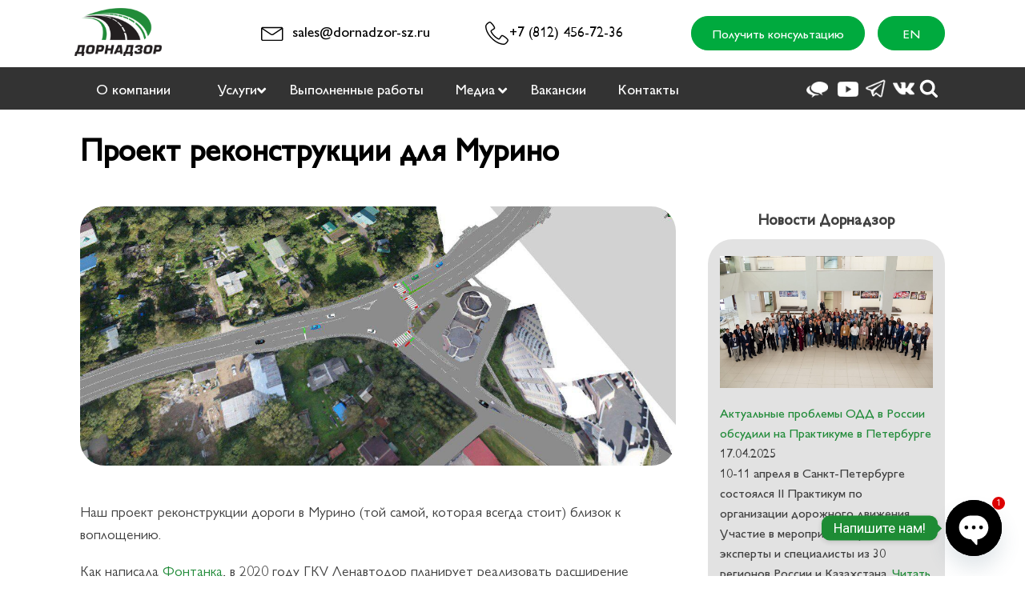

--- FILE ---
content_type: text/html; charset=UTF-8
request_url: https://dornadzor-sz.ru/novosti/proekt-rekonstrukczii-dlya-murino/
body_size: 37641
content:
<!DOCTYPE html><html lang="ru-RU" ><head><meta charset="UTF-8"><meta name="viewport" content="width=device-width"><meta name='robots' content='index, follow, max-image-preview:large, max-snippet:-1, max-video-preview:-1' /><style>img:is([sizes="auto" i],[sizes^="auto," i]){contain-intrinsic-size:3000px 1500px}</style><title>Проект реконструкции для Мурино - ООО «Дорнадзор»</title><link rel="stylesheet" href="https://fonts.googleapis.com/css?family=Montserrat%3A400%2C700%7CVarela%20Round%7CHind%20Siliguri%3A400%2C600%7CDosis%3A600%7CRoboto%3A100%2C400%7CRoboto%20Condensed%3A400%2C700%7CBree%20Serif%7CDroid%20Serif%3A400%7CRoboto&display=swap" /><link rel="stylesheet" href="https://dornadzor-sz.ru/wp-content/cache/min/1/d9bfec8d896598482516afb028d2c363.css" data-minify="1" /><meta name="description" content="Проект реконструкции для Мурино. Подробнее в нашей статье." /><link rel="canonical" href="https://dornadzor-sz.ru/novosti/proekt-rekonstrukczii-dlya-murino/" /><meta property="og:locale" content="ru_RU" /><meta property="og:type" content="article" /><meta property="og:title" content="Проект реконструкции для Мурино - ООО «Дорнадзор»" /><meta property="og:description" content="Проект реконструкции для Мурино. Подробнее в нашей статье." /><meta property="og:url" content="https://dornadzor-sz.ru/novosti/proekt-rekonstrukczii-dlya-murino/" /><meta property="og:site_name" content="ООО «Дорнадзор»" /><meta property="article:published_time" content="2019-11-14T05:00:00+00:00" /><meta property="article:modified_time" content="2021-04-12T12:26:35+00:00" /><meta property="og:image" content="https://dornadzor-sz.ru/wp-content/uploads/2019/11/1.jpg" /><meta property="og:image:width" content="1280" /><meta property="og:image:height" content="557" /><meta property="og:image:type" content="image/jpeg" /><meta name="author" content="Алексей" /><meta name="twitter:card" content="summary_large_image" /><meta name="twitter:label1" content="Написано автором" /><meta name="twitter:data1" content="Алексей" /> <script type="application/ld+json" class="yoast-schema-graph">{"@context":"https://schema.org","@graph":[{"@type":"WebPage","@id":"https://dornadzor-sz.ru/novosti/proekt-rekonstrukczii-dlya-murino/","url":"https://dornadzor-sz.ru/novosti/proekt-rekonstrukczii-dlya-murino/","name":"Проект реконструкции для Мурино - ООО «Дорнадзор»","isPartOf":{"@id":"https://dornadzor-sz.ru/#website"},"primaryImageOfPage":{"@id":"https://dornadzor-sz.ru/novosti/proekt-rekonstrukczii-dlya-murino/#primaryimage"},"image":{"@id":"https://dornadzor-sz.ru/novosti/proekt-rekonstrukczii-dlya-murino/#primaryimage"},"thumbnailUrl":"https://dornadzor-sz.ru/wp-content/uploads/2019/11/1.jpg","datePublished":"2019-11-14T05:00:00+00:00","dateModified":"2021-04-12T12:26:35+00:00","author":{"@id":"https://dornadzor-sz.ru/#/schema/person/cb8b3f0ee6e59392cc56f939a155d332"},"description":"Проект реконструкции для Мурино. Подробнее в нашей статье.","breadcrumb":{"@id":"https://dornadzor-sz.ru/novosti/proekt-rekonstrukczii-dlya-murino/#breadcrumb"},"inLanguage":"ru-RU","potentialAction":[{"@type":"ReadAction","target":["https://dornadzor-sz.ru/novosti/proekt-rekonstrukczii-dlya-murino/"]}]},{"@type":"ImageObject","inLanguage":"ru-RU","@id":"https://dornadzor-sz.ru/novosti/proekt-rekonstrukczii-dlya-murino/#primaryimage","url":"https://dornadzor-sz.ru/wp-content/uploads/2019/11/1.jpg","contentUrl":"https://dornadzor-sz.ru/wp-content/uploads/2019/11/1.jpg","width":1280,"height":557,"caption":"Проект реконструкции для Мурино"},{"@type":"BreadcrumbList","@id":"https://dornadzor-sz.ru/novosti/proekt-rekonstrukczii-dlya-murino/#breadcrumb","itemListElement":[{"@type":"ListItem","position":1,"name":"Главная","item":"https://dornadzor-sz.ru/"},{"@type":"ListItem","position":2,"name":"Наши новости","item":"https://dornadzor-sz.ru/category/novosti/"},{"@type":"ListItem","position":3,"name":"Проект реконструкции для Мурино"}]},{"@type":"WebSite","@id":"https://dornadzor-sz.ru/#website","url":"https://dornadzor-sz.ru/","name":"ООО «Дорнадзор»","description":"ПОДД","potentialAction":[{"@type":"SearchAction","target":{"@type":"EntryPoint","urlTemplate":"https://dornadzor-sz.ru/?s={search_term_string}"},"query-input":{"@type":"PropertyValueSpecification","valueRequired":true,"valueName":"search_term_string"}}],"inLanguage":"ru-RU"},{"@type":"Person","@id":"https://dornadzor-sz.ru/#/schema/person/cb8b3f0ee6e59392cc56f939a155d332","name":"Алексей","image":{"@type":"ImageObject","inLanguage":"ru-RU","@id":"https://dornadzor-sz.ru/#/schema/person/image/","url":"https://secure.gravatar.com/avatar/6a4fdebdccee1c62722c93ccfc4d8bd4fa1a46770805fbea79a3039925519cf9?s=96&d=mm&r=g","contentUrl":"https://secure.gravatar.com/avatar/6a4fdebdccee1c62722c93ccfc4d8bd4fa1a46770805fbea79a3039925519cf9?s=96&d=mm&r=g","caption":"Алексей"},"url":"https://dornadzor-sz.ru/author/it/"}]}</script> <link rel='dns-prefetch' href='//fonts.googleapis.com' /><link rel="alternate" type="application/rss+xml" title="ООО «Дорнадзор» &raquo; Лента комментариев к &laquo;Проект реконструкции для Мурино&raquo;" href="https://dornadzor-sz.ru/novosti/proekt-rekonstrukczii-dlya-murino/feed/" /><style id='classic-theme-styles-inline-css' type='text/css'>
/*! This file is auto-generated */
.wp-block-button__link{color:#fff;background-color:#32373c;border-radius:9999px;box-shadow:none;text-decoration:none;padding:calc(.667em + 2px) calc(1.333em + 2px);font-size:1.125em}.wp-block-file__button{background:#32373c;color:#fff;text-decoration:none}</style><style id='global-styles-inline-css' type='text/css'>:root{--wp--preset--aspect-ratio--square:1;--wp--preset--aspect-ratio--4-3:4/3;--wp--preset--aspect-ratio--3-4:3/4;--wp--preset--aspect-ratio--3-2:3/2;--wp--preset--aspect-ratio--2-3:2/3;--wp--preset--aspect-ratio--16-9:16/9;--wp--preset--aspect-ratio--9-16:9/16;--wp--preset--color--black:#000;--wp--preset--color--cyan-bluish-gray:#abb8c3;--wp--preset--color--white:#fff;--wp--preset--color--pale-pink:#f78da7;--wp--preset--color--vivid-red:#cf2e2e;--wp--preset--color--luminous-vivid-orange:#ff6900;--wp--preset--color--luminous-vivid-amber:#fcb900;--wp--preset--color--light-green-cyan:#7bdcb5;--wp--preset--color--vivid-green-cyan:#00d084;--wp--preset--color--pale-cyan-blue:#8ed1fc;--wp--preset--color--vivid-cyan-blue:#0693e3;--wp--preset--color--vivid-purple:#9b51e0;--wp--preset--gradient--vivid-cyan-blue-to-vivid-purple:linear-gradient(135deg,rgba(6,147,227,1) 0%,rgb(155,81,224) 100%);--wp--preset--gradient--light-green-cyan-to-vivid-green-cyan:linear-gradient(135deg,rgb(122,220,180) 0%,rgb(0,208,130) 100%);--wp--preset--gradient--luminous-vivid-amber-to-luminous-vivid-orange:linear-gradient(135deg,rgba(252,185,0,1) 0%,rgba(255,105,0,1) 100%);--wp--preset--gradient--luminous-vivid-orange-to-vivid-red:linear-gradient(135deg,rgba(255,105,0,1) 0%,rgb(207,46,46) 100%);--wp--preset--gradient--very-light-gray-to-cyan-bluish-gray:linear-gradient(135deg,rgb(238,238,238) 0%,rgb(169,184,195) 100%);--wp--preset--gradient--cool-to-warm-spectrum:linear-gradient(135deg,rgb(74,234,220) 0%,rgb(151,120,209) 20%,rgb(207,42,186) 40%,rgb(238,44,130) 60%,rgb(251,105,98) 80%,rgb(254,248,76) 100%);--wp--preset--gradient--blush-light-purple:linear-gradient(135deg,rgb(255,206,236) 0%,rgb(152,150,240) 100%);--wp--preset--gradient--blush-bordeaux:linear-gradient(135deg,rgb(254,205,165) 0%,rgb(254,45,45) 50%,rgb(107,0,62) 100%);--wp--preset--gradient--luminous-dusk:linear-gradient(135deg,rgb(255,203,112) 0%,rgb(199,81,192) 50%,rgb(65,88,208) 100%);--wp--preset--gradient--pale-ocean:linear-gradient(135deg,rgb(255,245,203) 0%,rgb(182,227,212) 50%,rgb(51,167,181) 100%);--wp--preset--gradient--electric-grass:linear-gradient(135deg,rgb(202,248,128) 0%,rgb(113,206,126) 100%);--wp--preset--gradient--midnight:linear-gradient(135deg,rgb(2,3,129) 0%,rgb(40,116,252) 100%);--wp--preset--font-size--small:13px;--wp--preset--font-size--medium:20px;--wp--preset--font-size--large:36px;--wp--preset--font-size--x-large:42px;--wp--preset--spacing--20:.44rem;--wp--preset--spacing--30:.67rem;--wp--preset--spacing--40:1rem;--wp--preset--spacing--50:1.5rem;--wp--preset--spacing--60:2.25rem;--wp--preset--spacing--70:3.38rem;--wp--preset--spacing--80:5.06rem;--wp--preset--shadow--natural:6px 6px 9px rgba(0,0,0,.2);--wp--preset--shadow--deep:12px 12px 50px rgba(0,0,0,.4);--wp--preset--shadow--sharp:6px 6px 0 rgba(0,0,0,.2);--wp--preset--shadow--outlined:6px 6px 0 -3px rgba(255,255,255,1),6px 6px rgba(0,0,0,1);--wp--preset--shadow--crisp:6px 6px 0 rgba(0,0,0,1)}:where(.is-layout-flex){gap:.5em}:where(.is-layout-grid){gap:.5em}body .is-layout-flex{display:flex}.is-layout-flex{flex-wrap:wrap;align-items:center}.is-layout-flex>:is(*,div){margin:0}body .is-layout-grid{display:grid}.is-layout-grid>:is(*,div){margin:0}:where(.wp-block-columns.is-layout-flex){gap:2em}:where(.wp-block-columns.is-layout-grid){gap:2em}:where(.wp-block-post-template.is-layout-flex){gap:1.25em}:where(.wp-block-post-template.is-layout-grid){gap:1.25em}.has-black-color{color:var(--wp--preset--color--black)!important}.has-cyan-bluish-gray-color{color:var(--wp--preset--color--cyan-bluish-gray)!important}.has-white-color{color:var(--wp--preset--color--white)!important}.has-pale-pink-color{color:var(--wp--preset--color--pale-pink)!important}.has-vivid-red-color{color:var(--wp--preset--color--vivid-red)!important}.has-luminous-vivid-orange-color{color:var(--wp--preset--color--luminous-vivid-orange)!important}.has-luminous-vivid-amber-color{color:var(--wp--preset--color--luminous-vivid-amber)!important}.has-light-green-cyan-color{color:var(--wp--preset--color--light-green-cyan)!important}.has-vivid-green-cyan-color{color:var(--wp--preset--color--vivid-green-cyan)!important}.has-pale-cyan-blue-color{color:var(--wp--preset--color--pale-cyan-blue)!important}.has-vivid-cyan-blue-color{color:var(--wp--preset--color--vivid-cyan-blue)!important}.has-vivid-purple-color{color:var(--wp--preset--color--vivid-purple)!important}.has-black-background-color{background-color:var(--wp--preset--color--black)!important}.has-cyan-bluish-gray-background-color{background-color:var(--wp--preset--color--cyan-bluish-gray)!important}.has-white-background-color{background-color:var(--wp--preset--color--white)!important}.has-pale-pink-background-color{background-color:var(--wp--preset--color--pale-pink)!important}.has-vivid-red-background-color{background-color:var(--wp--preset--color--vivid-red)!important}.has-luminous-vivid-orange-background-color{background-color:var(--wp--preset--color--luminous-vivid-orange)!important}.has-luminous-vivid-amber-background-color{background-color:var(--wp--preset--color--luminous-vivid-amber)!important}.has-light-green-cyan-background-color{background-color:var(--wp--preset--color--light-green-cyan)!important}.has-vivid-green-cyan-background-color{background-color:var(--wp--preset--color--vivid-green-cyan)!important}.has-pale-cyan-blue-background-color{background-color:var(--wp--preset--color--pale-cyan-blue)!important}.has-vivid-cyan-blue-background-color{background-color:var(--wp--preset--color--vivid-cyan-blue)!important}.has-vivid-purple-background-color{background-color:var(--wp--preset--color--vivid-purple)!important}.has-black-border-color{border-color:var(--wp--preset--color--black)!important}.has-cyan-bluish-gray-border-color{border-color:var(--wp--preset--color--cyan-bluish-gray)!important}.has-white-border-color{border-color:var(--wp--preset--color--white)!important}.has-pale-pink-border-color{border-color:var(--wp--preset--color--pale-pink)!important}.has-vivid-red-border-color{border-color:var(--wp--preset--color--vivid-red)!important}.has-luminous-vivid-orange-border-color{border-color:var(--wp--preset--color--luminous-vivid-orange)!important}.has-luminous-vivid-amber-border-color{border-color:var(--wp--preset--color--luminous-vivid-amber)!important}.has-light-green-cyan-border-color{border-color:var(--wp--preset--color--light-green-cyan)!important}.has-vivid-green-cyan-border-color{border-color:var(--wp--preset--color--vivid-green-cyan)!important}.has-pale-cyan-blue-border-color{border-color:var(--wp--preset--color--pale-cyan-blue)!important}.has-vivid-cyan-blue-border-color{border-color:var(--wp--preset--color--vivid-cyan-blue)!important}.has-vivid-purple-border-color{border-color:var(--wp--preset--color--vivid-purple)!important}.has-vivid-cyan-blue-to-vivid-purple-gradient-background{background:var(--wp--preset--gradient--vivid-cyan-blue-to-vivid-purple)!important}.has-light-green-cyan-to-vivid-green-cyan-gradient-background{background:var(--wp--preset--gradient--light-green-cyan-to-vivid-green-cyan)!important}.has-luminous-vivid-amber-to-luminous-vivid-orange-gradient-background{background:var(--wp--preset--gradient--luminous-vivid-amber-to-luminous-vivid-orange)!important}.has-luminous-vivid-orange-to-vivid-red-gradient-background{background:var(--wp--preset--gradient--luminous-vivid-orange-to-vivid-red)!important}.has-very-light-gray-to-cyan-bluish-gray-gradient-background{background:var(--wp--preset--gradient--very-light-gray-to-cyan-bluish-gray)!important}.has-cool-to-warm-spectrum-gradient-background{background:var(--wp--preset--gradient--cool-to-warm-spectrum)!important}.has-blush-light-purple-gradient-background{background:var(--wp--preset--gradient--blush-light-purple)!important}.has-blush-bordeaux-gradient-background{background:var(--wp--preset--gradient--blush-bordeaux)!important}.has-luminous-dusk-gradient-background{background:var(--wp--preset--gradient--luminous-dusk)!important}.has-pale-ocean-gradient-background{background:var(--wp--preset--gradient--pale-ocean)!important}.has-electric-grass-gradient-background{background:var(--wp--preset--gradient--electric-grass)!important}.has-midnight-gradient-background{background:var(--wp--preset--gradient--midnight)!important}.has-small-font-size{font-size:var(--wp--preset--font-size--small)!important}.has-medium-font-size{font-size:var(--wp--preset--font-size--medium)!important}.has-large-font-size{font-size:var(--wp--preset--font-size--large)!important}.has-x-large-font-size{font-size:var(--wp--preset--font-size--x-large)!important}:where(.wp-block-post-template.is-layout-flex){gap:1.25em}:where(.wp-block-post-template.is-layout-grid){gap:1.25em}:where(.wp-block-columns.is-layout-flex){gap:2em}:where(.wp-block-columns.is-layout-grid){gap:2em}:root :where(.wp-block-pullquote){font-size:1.5em;line-height:1.6}</style><style id='vi-style-inline-css' type='text/css'>.vi-on-img-button{background:url(https://dornadzor-sz.ru/wp-content/plugins/for-the-visually-impaired/img/icon_.png) 100% 100% no-repeat;background-size:contain;display:inline-block;vertical-align:middle;height:px;width:px;text-decoration:none;outline:0}#bt_widget-vi-on a{text-align:center;cursor:pointer;background:#DB151C;box-shadow:0 -3px 0 rgba(0,0,0,.1) inset;border:0 none;border-radius:6px;overflow:hidden;font-size:15px;padding:13px 18px 16px;text-decoration:none;display:inline-block;font-family:arial;font-weight:700;line-height:100%;text-shadow:1px 1px 0 rgba(0,0,0,.12);margin-top:-3px;color:#000;border-radius:10px;vertical-align:middle}#bt_widget-vi-on a:hover{-o-box-shadow:0 -1px 0 rgba(0,0,0,.14) inset;-moz-box-shadow:0 -1px 0 rgba(0,0,0,.14) inset;-webkit-box-shadow:0 -1px 0 rgba(0,0,0,.14) inset;box-shadow:0 -1px 0 rgba(0,0,0,.14) inset;text-decoration:underline}#bt_widget-vi-on .vi_widget_img{vertical-align:middle}#bt_widget-vi-on{position:relative;top:0;left:0;color:#000;font-size:18px;letter-spacing:0;text-align:center}.vi-close{vertical-align:middle;text-align:center;display:flex;justify-content:center;align-items:center;font-size:16px;text-decoration:none;font-weight:700;vertical-align:middle;word-break:break-all;word-wrap:break-word}.bt_widget-vi{vertical-align:middle;text-align:center}</style><style id='preloader-plus-inline-css' type='text/css'>.preloader-plus{background-color:#fff}body.complete>*:not(.preloader-plus),.preloader-plus{transition-duration:500ms,500ms,0s}.preloader-plus *{color:#65615F}.preloader-plus.complete{opacity:0;transform:scale(1);transition-delay:0s,0s,500ms}.preloader-plus .preloader-site-title{font-weight:700;font-size:50px;text-transform:none}.preloader-plus #preloader-counter{font-weight:700;font-size:24px}.preloader-plus .preloader-plus-custom-content{font-weight:700;font-size:24px;text-transform:none}.preloader-plus-default-icons{width:80px;height:80px}.preloader-plus .preloader-custom-img{animation:preloader-none 1500ms linear infinite;width:109px}.preloader-plus .prog-bar{height:3px;background-color:#00aa3e}.preloader-plus .prog-bar-bg{height:3px;background-color:#919191}.preloader-plus .prog-bar-wrapper{top:0;padding-top:0;width:100%}</style><style id='spacexchimp_p008-frontend-css-inline-css' type='text/css'>#ssttbutton{font-size:19px}.ssttbutton-background{color:#438402}.ssttbutton-symbol{color:#000}</style><link rel='stylesheet' id='recent-posts-widget-with-thumbnails-public-style-css' href='https://dornadzor-sz.ru/wp-content/cache/busting/1/wp-content/plugins/recent-posts-widget-with-thumbnails/public-7.1.1.css' type='text/css' media='all' /><style id='rocket-lazyload-inline-css' type='text/css'>.rll-youtube-player{position:relative;padding-bottom:56.23%;height:0;overflow:hidden;max-width:100%}.rll-youtube-player iframe{position:absolute;top:0;left:0;width:100%;height:100%;z-index:100;background:0 0}.rll-youtube-player img{bottom:0;display:block;left:0;margin:auto;max-width:100%;width:100%;position:absolute;right:0;top:0;border:none;height:auto;cursor:pointer;-webkit-transition:.4s all;-moz-transition:.4s all;transition:.4s all}.rll-youtube-player img:hover{-webkit-filter:brightness(75%)}.rll-youtube-player .play{height:72px;width:72px;left:50%;top:50%;margin-left:-36px;margin-top:-36px;position:absolute;background:url(https://dornadzor-sz.ru/wp-content/plugins/wp-rocket/assets/img/youtube.png) no-repeat;cursor:pointer}</style> <script type="text/javascript" src="https://dornadzor-sz.ru/wp-content/cache/busting/1/wp-includes/js/jquery/jquery.min-3.7.1.js" id="jquery-core-js"></script> <script data-minify="1" type="text/javascript" src="https://dornadzor-sz.ru/wp-content/cache/min/1/wp-content/plugins/Integration-of-CF7-and-Bitrix24-Pro/public/js/cf7-birtix-lead-public-ca5a69f924dc621a23758e1abc42f963.js" id="cf7-birtix-lead-js"></script> <script data-minify="1" type="text/javascript" src="https://dornadzor-sz.ru/wp-content/cache/min/1/wp-content/plugins/for-the-visually-impaired/js/js.cookie-60446dc3ce40284dec80be7a58be3b68.js" id="vi_cookie-js"></script> <script type="text/javascript" id="add_vi_script-js-extra">/* <![CDATA[ */ var js_vi_script = {"txt_size":"16","sxema":"1","image":"0","font":"1","kerning":"0","line":"0","allbackgrnd":"1","reload_page":"0","auto_p_on":"0","scrool_panel":"","btxt":"\u0412\u0435\u0440\u0441\u0438\u044f \u0434\u043b\u044f \u0441\u043b\u0430\u0431\u043e\u0432\u0438\u0434\u044f\u0449\u0438\u0445","btxt2":"\u041e\u0431\u044b\u0447\u043d\u0430\u044f \u0432\u0435\u0440\u0441\u0438\u044f","btxtcolor":"#000000","bcolor":"#DB151C","img_close2":"","razmer_images":"0","fs_title1":"\u041c\u0430\u043b\u0435\u043d\u044c\u043a\u0438\u0439 \u0440\u0430\u0437\u043c\u0435\u0440 \u0448\u0440\u0438\u0444\u0442\u0430","fs_title2":"\u0423\u043c\u0435\u043d\u044c\u0448\u0435\u043d\u043d\u044b\u0439 \u0440\u0430\u0437\u043c\u0435\u0440 \u0448\u0440\u0438\u0444\u0442\u0430","fs_title3":"\u041d\u043e\u0440\u043c\u0430\u043b\u044c\u043d\u044b\u0439 \u0440\u0430\u0437\u043c\u0435\u0440 \u0448\u0440\u0438\u0444\u0442\u0430","fs_title4":"\u0423\u0432\u0435\u043b\u0438\u0447\u0435\u043d\u043d\u044b\u0439 \u0440\u0430\u0437\u043c\u0435\u0440 \u0448\u0440\u0438\u0444\u0442\u0430","fs_title5":"\u0411\u043e\u043b\u044c\u0448\u043e\u0439 \u0440\u0430\u0437\u043c\u0435\u0440 \u0448\u0440\u0438\u0444\u0442\u0430","sxem_title":"\u0426","sxem_title1":"\u0426\u0432\u0435\u0442\u043e\u0432\u0430\u044f \u0441\u0445\u0435\u043c\u0430: \u0427\u0435\u0440\u043d\u044b\u043c \u043f\u043e \u0431\u0435\u043b\u043e\u043c\u0443","sxem_title2":"\u0426\u0432\u0435\u0442\u043e\u0432\u0430\u044f \u0441\u0445\u0435\u043c\u0430: \u0411\u0435\u043b\u044b\u043c \u043f\u043e \u0447\u0435\u0440\u043d\u043e\u043c\u0443","sxem_title3":"\u0426\u0432\u0435\u0442\u043e\u0432\u0430\u044f \u0441\u0445\u0435\u043c\u0430: \u0422\u0435\u043c\u043d\u043e-\u0441\u0438\u043d\u0438\u043c \u043f\u043e \u0433\u043e\u043b\u0443\u0431\u043e\u043c\u0443","sxem_title4":"\u0426\u0432\u0435\u0442\u043e\u0432\u0430\u044f \u0441\u0445\u0435\u043c\u0430: \u041a\u043e\u0440\u0438\u0447\u043d\u0435\u0432\u044b\u043c \u043f\u043e \u0431\u0435\u0436\u0435\u0432\u043e\u043c\u0443","sxem_title5":"\u0426\u0432\u0435\u0442\u043e\u0432\u0430\u044f \u0441\u0445\u0435\u043c\u0430: \u0417\u0435\u043b\u0435\u043d\u044b\u043c \u043f\u043e \u0442\u0435\u043c\u043d\u043e-\u043a\u043e\u0440\u0438\u0447\u043d\u0435\u0432\u043e\u043c\u0443","img_title_on":"\u0412\u043a\u043b\u044e\u0447\u0438\u0442\u044c \u0438\u0437\u043e\u0431\u0440\u0430\u0436\u0435\u043d\u0438\u044f","img_title_gs":"\u0427\u0435\u0440\u043d\u043e-\u0431\u0435\u043b\u044b\u0435 \u0438\u0437\u043e\u0431\u0440\u0430\u0436\u0435\u043d\u0438\u044f","img_title_off":"\u041e\u0442\u043a\u043b\u044e\u0447\u0438\u0442\u044c \u0438\u0437\u043e\u0431\u0440\u0430\u0436\u0435\u043d\u0438\u044f","setting_title":"\u041d\u0430\u0441\u0442\u0440\u043e\u0439\u043a\u0438","close_title":"\u0412\u0435\u0440\u043d\u0443\u0442\u044c\u0441\u044f \u0432 \u043e\u0431\u044b\u0447\u043d\u044b\u0439 \u0440\u0435\u0436\u0438\u043c","settings_title":"\u041d\u0430\u0441\u0442\u0440\u043e\u0439\u043a\u0438 \u0448\u0440\u0438\u0444\u0442\u0430","setfont_title":"\u0412\u044b\u0431\u0435\u0440\u0438\u0442\u0435 \u0448\u0440\u0438\u0444\u0442","setsplet":"\u0418\u043d\u0442\u0435\u0440\u0432\u0430\u043b \u043c\u0435\u0436\u0434\u0443 \u0431\u0443\u043a\u0432\u0430\u043c\u0438","setspline":"\u0418\u043d\u0442\u0435\u0440\u0432\u0430\u043b \u043c\u0435\u0436\u0434\u0443 \u0441\u0442\u0440\u043e\u043a\u0430\u043c\u0438","standart":"\u0421\u0442\u0430\u043d\u0434\u0430\u0440\u0442\u043d\u044b\u0439","average":"\u0421\u0440\u0435\u0434\u043d\u0438\u0439","big":"\u0411\u043e\u043b\u044c\u0448\u043e\u0439","sel_sxem":"\u0412\u044b\u0431\u043e\u0440 \u0446\u0432\u0435\u0442\u043e\u0432\u043e\u0439 \u0441\u0445\u0435\u043c\u044b","closepanel":"\u0417\u0430\u043a\u0440\u044b\u0442\u044c \u043f\u0430\u043d\u0435\u043b\u044c","defsetpanel":"\u0412\u0435\u0440\u043d\u0443\u0442\u044c \u0441\u0442\u0430\u043d\u0434\u0430\u0440\u0442\u043d\u044b\u0435 \u043d\u0430\u0441\u0442\u0440\u043e\u0439\u043a\u0438","noimgdescr":"\u043d\u0435\u0442 \u043e\u043f\u0438\u0441\u0430\u043d\u0438\u044f \u043a \u0438\u0437\u043e\u0431\u0440\u0430\u0436\u0435\u043d\u0438\u044e","picture":"\u0418\u0437\u043e\u0431\u0440\u0430\u0436\u0435\u043d\u0438\u0435"}; /* ]]> */</script> <script data-minify="1" type="text/javascript" src="https://dornadzor-sz.ru/wp-content/cache/min/1/wp-content/plugins/for-the-visually-impaired/js/js.for.the.visually.impaired-fcb9df3bdc9be04d73d173ace58a0054.js" id="add_vi_script-js"></script> <script type="text/javascript" id="preloader-plus-js-extra">/* <![CDATA[ */ var preloader_plus = {"animation_delay":"500","animation_duration":"500"}; /* ]]> */</script> <script type="text/javascript" src="https://dornadzor-sz.ru/wp-content/cache/busting/1/wp-content/plugins/preloader-plus//assets/js/preloader-plus.min-2.2.1.js" id="preloader-plus-js"></script> <script data-minify="1" type="text/javascript" src="https://dornadzor-sz.ru/wp-content/cache/min/1/wp-content/plugins/taptap-by-bonfire/taptap-accordion-7ebed25782284074a18aac7662ff48fa.js" id="bonfire-taptap-accordion-js"></script> <link rel="https://api.w.org/" href="https://dornadzor-sz.ru/wp-json/" /><link rel="alternate" title="JSON" type="application/json" href="https://dornadzor-sz.ru/wp-json/wp/v2/posts/2485" /><link rel="EditURI" type="application/rsd+xml" title="RSD" href="https://dornadzor-sz.ru/xmlrpc.php?rsd" /><meta name="generator" content="WordPress 6.8.3" /><link rel='shortlink' href='https://dornadzor-sz.ru/?p=2485' /><link rel="alternate" title="oEmbed (JSON)" type="application/json+oembed" href="https://dornadzor-sz.ru/wp-json/oembed/1.0/embed?url=https%3A%2F%2Fdornadzor-sz.ru%2Fnovosti%2Fproekt-rekonstrukczii-dlya-murino%2F" /><link rel="alternate" title="oEmbed (XML)" type="text/xml+oembed" href="https://dornadzor-sz.ru/wp-json/oembed/1.0/embed?url=https%3A%2F%2Fdornadzor-sz.ru%2Fnovosti%2Fproekt-rekonstrukczii-dlya-murino%2F&#038;format=xml" /> <style>.taptap-menu-button-wrapper:hover .taptap-menu-button-label{color:}.taptap-logo a:hover{color:}.taptap-search-button-wrapper:hover .taptap-search-button-label{color:}.taptap-search-button-wrapper:hover .taptap-search-button{border-color:#a8a8a8}.taptap-search-button-wrapper:hover .taptap-search-button::after{background-color:#a8a8a8}.taptap-search-close-wrapper:hover .taptap-search-close-inner::before,.taptap-search-close-wrapper:hover .taptap-search-close-inner::after{background-color:#ddd}.taptap-search-clear-wrapper:hover .taptap-search-clear{background-color:#666}.taptap-by-bonfire ul li.current-menu-item.full-item-arrow-hover>a,.taptap-by-bonfire ul li.current-menu-item>a:hover{color:}.taptap-by-bonfire .sub-menu .current-menu-item.full-item-arrow-hover>a,.taptap-by-bonfire .sub-menu .current-menu-item>a:hover{color:}.taptap-by-bonfire ul li a:hover i,.taptap-by-bonfire ul li.full-item-arrow-hover a i{color:}.taptap-by-bonfire .sub-menu a:hover i,.taptap-by-bonfire .sub-menu .full-item-arrow-hover a i{color:}.taptap-by-bonfire ul li.full-item-arrow-hover>a,.taptap-by-bonfire ul li a:hover{color:#5eaa34}.taptap-by-bonfire ul.sub-menu li.full-item-arrow-hover>a,.taptap-by-bonfire ul.sub-menu li a:hover{color:#77787C}.full-item-arrow-hover>.taptap-sub-arrow .taptap-sub-arrow-inner::before,.full-item-arrow-hover>.taptap-sub-arrow .taptap-sub-arrow-inner::after,.taptap-sub-arrow:hover .taptap-sub-arrow-inner::before,.taptap-sub-arrow:hover .taptap-sub-arrow-inner::after{background-color:#fff}.taptap-menu-button-wrapper:hover .taptap-main-menu-button:before,.taptap-menu-button-wrapper:hover .taptap-main-menu-button div.taptap-main-menu-button-middle:before,.taptap-menu-button-wrapper:hover .taptap-main-menu-button:after,.taptap-menu-button-wrapper:hover .taptap-main-menu-button-two:before,.taptap-menu-button-wrapper:hover .taptap-main-menu-button-two div.taptap-main-menu-button-two-middle:before,.taptap-menu-button-wrapper:hover .taptap-main-menu-button-two:after,.taptap-menu-button-wrapper:hover .taptap-main-menu-button-three:before,.taptap-menu-button-wrapper:hover .taptap-main-menu-button-three div.taptap-main-menu-button-three-middle:before,.taptap-menu-button-wrapper:hover .taptap-main-menu-button-three:after,.taptap-menu-button-wrapper:hover .taptap-main-menu-button-four:before,.taptap-menu-button-wrapper:hover .taptap-main-menu-button-four div.taptap-main-menu-button-four-middle:before,.taptap-menu-button-wrapper:hover .taptap-main-menu-button-four:after,.taptap-menu-button-wrapper:hover .taptap-main-menu-button-five:before,.taptap-menu-button-wrapper:hover .taptap-main-menu-button-five div.taptap-main-menu-button-five-middle:before,.taptap-menu-button-wrapper:hover .taptap-main-menu-button-five:after,.taptap-menu-button-wrapper:hover .taptap-main-menu-button-six:before,.taptap-menu-button-wrapper:hover .taptap-main-menu-button-six:after{background-color:#82bc69}.taptap-menu-active:hover .taptap-main-menu-button:before,.taptap-menu-active:hover .taptap-main-menu-button div.taptap-main-menu-button-middle:before,.taptap-menu-active:hover .taptap-main-menu-button:after,.taptap-menu-active:hover .taptap-main-menu-button-two:before,.taptap-menu-active:hover .taptap-main-menu-button-two div.taptap-main-menu-button-two-middle:before,.taptap-menu-active:hover .taptap-main-menu-button-two:after,.taptap-menu-active:hover .taptap-main-menu-button-three:before,.taptap-menu-active:hover .taptap-main-menu-button-three div.taptap-main-menu-button-three-middle:before,.taptap-menu-active:hover .taptap-main-menu-button-three:after,.taptap-menu-active:hover .taptap-main-menu-button-four:before,.taptap-menu-active:hover .taptap-main-menu-button-four div.taptap-main-menu-button-four-middle:before,.taptap-menu-active:hover .taptap-main-menu-button-four:after,.taptap-menu-active:hover .taptap-main-menu-button-five:before,.taptap-menu-active:hover .taptap-main-menu-button-five div.taptap-main-menu-button-five-middle:before,.taptap-menu-active:hover .taptap-main-menu-button-five:after,.taptap-menu-active:hover .taptap-main-menu-button-six:before,.taptap-menu-active:hover .taptap-main-menu-button-six:after{background-color:}.taptap-menu-button-wrapper{opacity:}.taptap-main-menu-button:before,.taptap-main-menu-button div.taptap-main-menu-button-middle:before,.taptap-main-menu-button:after,.taptap-main-menu-button-two:before,.taptap-main-menu-button-two div.taptap-main-menu-button-two-middle:before,.taptap-main-menu-button-two:after,.taptap-main-menu-button-three:before,.taptap-main-menu-button-three div.taptap-main-menu-button-three-middle:before,.taptap-main-menu-button-three:after,.taptap-main-menu-button-four:before,.taptap-main-menu-button-four div.taptap-main-menu-button-four-middle:before,.taptap-main-menu-button-four:after,.taptap-main-menu-button-five:before,.taptap-main-menu-button-five div.taptap-main-menu-button-five-middle:before,.taptap-main-menu-button-five:after,.taptap-main-menu-button-six:before,.taptap-main-menu-button-six:after{background-color:#06841d}.taptap-menu-active .taptap-main-menu-button:before,.taptap-menu-active .taptap-main-menu-button div.taptap-main-menu-button-middle:before,.taptap-menu-active .taptap-main-menu-button:after,.taptap-menu-active .taptap-main-menu-button-two:before,.taptap-menu-active .taptap-main-menu-button-two div.taptap-main-menu-button-two-middle:before,.taptap-menu-active .taptap-main-menu-button-two:after,.taptap-menu-active .taptap-main-menu-button-three:before,.taptap-menu-active .taptap-main-menu-button-three div.taptap-main-menu-button-three-middle:before,.taptap-menu-active .taptap-main-menu-button-three:after,.taptap-menu-active .taptap-main-menu-button-four:before,.taptap-menu-active .taptap-main-menu-button-four div.taptap-main-menu-button-four-middle:before,.taptap-menu-active .taptap-main-menu-button-four:after,.taptap-menu-active .taptap-main-menu-button-five:before,.taptap-menu-active .taptap-main-menu-button-five div.taptap-main-menu-button-five-middle:before,.taptap-menu-active .taptap-main-menu-button-five:after,.taptap-menu-active .taptap-main-menu-button-six:before,.taptap-menu-active .taptap-main-menu-button-six:after{background-color:}.taptap-menu-active .taptap-main-menu-button:before{transform:translateY(9px) rotate(45deg);-moz-transform:translateY(9px) rotate(45deg);-webkit-transform:translateY(9px) rotate(45deg)}.taptap-menu-active .taptap-main-menu-button:after{transform:translateY(-9px) rotate(-45deg);-moz-transform:translateY(-9px) rotate(-45deg);-webkit-transform:translateY(-9px) rotate(-45deg)}.taptap-menu-active div.taptap-main-menu-button-middle:before{opacity:0;pointer-events:none;-webkit-transform:translateX(-20px);-moz-transform:translateX(-20px);transform:translateX(-20px);-webkit-transition:all .25s ease,opacity .25s ease .025s;-moz-transition:all .25s ease,opacity .25s ease .025s;transition:all .25s ease,opacity .25s ease .025s}.taptap-menu-active .taptap-main-menu-button-two:before{transform:translateY(9px) rotate(45deg);-moz-transform:translateY(9px) rotate(45deg);-webkit-transform:translateY(9px) rotate(45deg)}.taptap-menu-active .taptap-main-menu-button-two:hover:before{width:30px}.taptap-menu-active .taptap-main-menu-button-two:after{width:30px;margin-left:0;transform:translateY(-9px) rotate(-45deg);-moz-transform:translateY(-9px) rotate(-45deg);-webkit-transform:translateY(-9px) rotate(-45deg)}.taptap-menu-active div.taptap-main-menu-button-two-middle:before{opacity:0;pointer-events:none;-webkit-transform:translateX(-20px);-moz-transform:translateX(-20px);transform:translateX(-20px);-webkit-transition:all .25s ease,opacity .25s ease .025s;-moz-transition:all .25s ease,opacity .25s ease .025s;transition:all .25s ease,opacity .25s ease .025s}.taptap-menu-active .taptap-main-menu-button-three:before{transform:translateY(9px) rotate(45deg);-moz-transform:translateY(9px) rotate(45deg);-webkit-transform:translateY(9px) rotate(45deg)}.taptap-menu-active .taptap-main-menu-button-three:after{transform:translateY(-9px) rotate(-45deg);-moz-transform:translateY(-9px) rotate(-45deg);-webkit-transform:translateY(-9px) rotate(-45deg)}.taptap-menu-active div.taptap-main-menu-button-three-middle:before{opacity:0;pointer-events:none;-webkit-transform:translateX(-20px);-moz-transform:translateX(-20px);transform:translateX(-20px);-webkit-transition:all .25s ease,opacity .25s ease .025s;-moz-transition:all .25s ease,opacity .25s ease .025s;transition:all .25s ease,opacity .25s ease .025s}.taptap-menu-active .taptap-main-menu-button-four:before{transform:translateY(9px) rotate(45deg);-moz-transform:translateY(9px) rotate(45deg);-webkit-transform:translateY(9px) rotate(45deg)}.taptap-menu-active .taptap-main-menu-button-four:hover:before{width:25px}.taptap-menu-active .taptap-main-menu-button-four:after{width:25px;transform:translateY(-9px) rotate(-45deg);-moz-transform:translateY(-9px) rotate(-45deg);-webkit-transform:translateY(-9px) rotate(-45deg)}.taptap-menu-active div.taptap-main-menu-button-four-middle:before{opacity:0;pointer-events:none;-webkit-transform:translateX(-20px);-moz-transform:translateX(-20px);transform:translateX(-20px);-webkit-transition:all .25s ease,opacity .25s ease .025s;-moz-transition:all .25s ease,opacity .25s ease .025s;transition:all .25s ease,opacity .25s ease .025s}.taptap-menu-active .taptap-main-menu-button-five:before{transform:translateY(11px) rotate(45deg);-moz-transform:translateY(11px) rotate(45deg);-webkit-transform:translateY(11px) rotate(45deg)}.taptap-menu-active .taptap-main-menu-button-five:after{transform:translateY(-11px) rotate(-45deg);-moz-transform:translateY(-11px) rotate(-45deg);-webkit-transform:translateY(-11px) rotate(-45deg)}.taptap-menu-active div.taptap-main-menu-button-five-middle:before{opacity:0;pointer-events:none;-webkit-transform:translateX(-20px);-moz-transform:translateX(-20px);transform:translateX(-20px);-webkit-transition:all .25s ease,opacity .25s ease .025s;-moz-transition:all .25s ease,opacity .25s ease .025s;transition:all .25s ease,opacity .25s ease .025s}.taptap-menu-active .taptap-main-menu-button-six:before{transform:translateY(4px) rotate(45deg);-moz-transform:translateY(4px) rotate(45deg);-webkit-transform:translateY(4px) rotate(45deg)}.taptap-menu-active .taptap-main-menu-button-six:after{transform:translateY(-4px) rotate(-45deg);-moz-transform:translateY(-4px) rotate(-45deg);-webkit-transform:translateY(-4px) rotate(-45deg)}.taptap-menu-button-label,.taptap-search-button-label,.taptap-search-button,.taptap-search-button::after,.taptap-logo a,.taptap-search-close-inner::before,.taptap-search-close-inner::after,.taptap-search-clear,.taptap-main-menu-button:before,.taptap-main-menu-button div.taptap-main-menu-button-middle:before,.taptap-main-menu-button:after,.taptap-main-menu-button-two:before,.taptap-main-menu-button-two div.taptap-main-menu-button-two-middle:before,.taptap-main-menu-button-two:after,.taptap-main-menu-button-three:before,.taptap-main-menu-button-three div.taptap-main-menu-button-three-middle:before,.taptap-main-menu-button-three:after,.taptap-main-menu-button-four:before,.taptap-main-menu-button-four div.taptap-main-menu-button-four-middle:before,.taptap-main-menu-button-four:after,.taptap-main-menu-button-five:before,.taptap-main-menu-button-five div.taptap-main-menu-button-five-middle:before,.taptap-main-menu-button-five:after,.taptap-main-menu-button-six:before,.taptap-main-menu-button-six:after{-webkit-transition:all s ease!important;-moz-transition:all s ease!important;transition:all s ease!important}.taptap-menu-button-wrapper{top:px}.taptap-menu-button-wrapper{right:15px;left:auto}.taptap-menu-button-label{left:px;top:px;color:;font-size:px;letter-spacing:px}.taptap-logo a{color:;font-size:px;letter-spacing:px}.taptap-logo-image img{max-height:px}.taptap-logo-wrapper{top:px}.taptap-logo-wrapper{left:15px;-webkit-transform:translateX(0);-moz-transform:translateX(0);transform:translateX(0)}.taptap-search-button{border-color:#0a0a0a}.taptap-search-button::after{background-color:#0a0a0a}.taptap-search-button-wrapper{top:px}.taptap-search-button-wrapper{right:60px}.taptap-search-button-label{left:px;top:px;color:;font-size:px;letter-spacing:px}.taptap-search-wrapper,.taptap-search-background{height:100px;-webkit-transition:-webkit-transform s ease 0s,top 0s ease s;-moz-transition:-moz-transform s ease 0s,top 0s ease s;transition:transform s ease 0s,top 0s ease s}.taptap-search-background{opacity:;background-color:#558939}.taptap-search-wrapper-active{-webkit-transition:-webkit-transform s ease 0s,top 0s ease 0s!important;-moz-transition:-moz-transform s ease 0s,top 0s ease 0s!important;transition:transform s ease 0s,top 0s ease 0s!important}.taptap-search-overlay{background-color:;-webkit-transition:opacity s ease 0s,top 0s ease s;-moz-transition:opacity s ease 0s,top 0s ease s;transition:opacity s ease 0s,top 0s ease s}.taptap-search-overlay-active{opacity:.5;-webkit-transition:opacity s ease 0s,top 0s ease 0s;-moz-transition:opacity s ease 0s,top 0s ease 0s;transition:opacity s ease 0s,top 0s ease 0s}#searchform input::-webkit-input-placeholder{font-size:25px;color:#ffffff!important}#searchform input:-moz-placeholder{font-size:25px;color:#ffffff!important}#searchform input::-moz-placeholder{font-size:25px;color:#ffffff!important}#searchform input:-ms-input-placeholder{font-size:25px;color:#ffffff!important}.taptap-search-wrapper #searchform input{color:;font-size:25px;letter-spacing:px;text-align:right;padding-right:20px}.taptap-search-wrapper #searchform input{font-family:Gill Sans Nova}.taptap-search-close-inner::before,.taptap-search-close-inner::after{background-color:}.taptap-search-clear{background-color:}.taptap-search-clear::before,.taptap-search-clear::after{background-color:#558939}.taptap-header-bg-image{height:77px;opacity:;background-image:url(https://dornadzor-sz.ru/wp-content/uploads/2020/02/w-min-1.png)}.taptap-header{height:77px;background-color:;opacity:}.taptap-background-color{opacity:;background-color:}.taptap-background-image{opacity:;background-position:top left}.taptap-main-inner-inner{padding-top:3px;padding-bottom:px;padding-left:px;padding-right:px}.taptap-contents-wrapper{max-width:px}.taptap-main-wrapper{-webkit-transition:-webkit-transform s ease,top 0s ease s,opacity s ease 0s;-moz-transition:-moz-transform s ease,top 0s ease s,opacity s ease 0s;transition:transform s ease,top 0s ease s,opacity s ease 0s}.taptap-main-wrapper-active{-webkit-transition:-webkit-transform s ease,top 0s ease 0s,opacity s ease 0s;-moz-transition:-moz-transform s ease,top 0s ease 0s,opacity s ease 0s;transition:transform s ease,top 0s ease 0s,opacity s ease 0s}.taptap-background-color,.taptap-background-image{-webkit-transition:-webkit-transform s ease,top 0s ease s;-moz-transition:-moz-transform s ease,top 0s ease s;transition:transform s ease,top 0s ease s}.taptap-background-color-active,.taptap-background-image-active{-webkit-transition:-webkit-transform s ease,top 0s ease 0s;-moz-transition:-moz-transform s ease,top 0s ease 0s;transition:transform s ease,top 0s ease 0s}.taptap-contents-wrapper{margin:0 auto 0 0}.taptap-heading,.taptap-subheading,.taptap-image,.taptap-by-bonfire ul li,.taptap-widgets-wrapper .widget{text-align:left}.taptap-widgets-wrapper .widget div,.taptap-widgets-wrapper .widget span,.taptap-widgets-wrapper .widget iframe,.taptap-widgets-wrapper .widget object,.taptap-widgets-wrapper .widget embed{margin-left:0;margin-right:auto}.taptap-main-wrapper{-webkit-transform:translateY(-125%) scale(.75);-moz-transform:translateY(-125%) scale(.75);transform:translateY(-125%) scale(.75)}.taptap-main-wrapper-active{-webkit-transform:translateY(0) scale(1);-moz-transform:translateY(0) scale(1);transform:translateY(0) scale(1)}.taptap-main-wrapper{-webkit-transform:translateY(0) translateX(125%) scale(.75);-moz-transform:translateY(0) translateX(125%) scale(.75);transform:translateY(0) translateX(125%) scale(.75)}.taptap-background-color,.taptap-background-image{-webkit-transform:translateY(0) translateX(100%);-moz-transform:translateY(0) translateX(100%);transform:translateY(0) translateX(100%)}.taptap-main-wrapper-active,.taptap-background-color-active,.taptap-background-image-active{-webkit-transform:translateY(0) translateX(0);-moz-transform:translateY(0) translateX(0);transform:translateY(0) translateX(0)}.taptap-background-color,.taptap-background-image,.taptap-main-wrapper{max-width:px;left:auto;right:0}.taptap-background-overlay{background-color:;-webkit-transition:opacity s ease,top 0s ease s;-moz-transition:opacity s ease,top 0s ease s;transition:opacity s ease,top 0s ease s}.taptap-background-overlay-active{opacity:;-webkit-transition:opacity s ease,top 0s ease 0s;-moz-transition:opacity s ease,top 0s ease 0s;transition:opacity s ease,top 0s ease 0s}.taptap-heading,.taptap-heading a,.taptap-heading a:hover{color:#fff}.taptap-subheading,.taptap-subheading a,.taptap-subheading a:hover{color:}.taptap-heading,.taptap-heading a{font-size:px;letter-spacing:px;line-height:px}.taptap-subheading{margin-top:px}.taptap-subheading,.taptap-subheading a{font-size:px;letter-spacing:px;line-height:px}.taptap-image{margin-top:10px;margin-bottom:px}.taptap-image img{max-width:120px}.taptap-by-bonfire ul li a{color:#fff;font-size:21px;letter-spacing:px;margin-top:px}.taptap-by-bonfire>.menu>li.menu-item-has-children>span{margin-top:px}.taptap-by-bonfire .sub-menu a{color:#e2e2e2;font-size:16px;letter-spacing:px;margin-bottom:px}.taptap-by-bonfire>.menu>li.menu-item-has-children>span{top:7px}.taptap-by-bonfire .sub-menu li.menu-item-has-children span{top:5px}.taptap-sub-arrow .taptap-sub-arrow-inner::before,.taptap-sub-arrow .taptap-sub-arrow-inner::after{background-color:}.taptap-by-bonfire .menu li span{border-color:#fff}.taptap-by-bonfire ul li.current-menu-item>a{color:#3f912d}.taptap-by-bonfire .sub-menu .current-menu-item>a{color:}.taptap-by-bonfire ul li a{font-family:Gill Sans Nova}.taptap-menu-item-description{color:;font-size:px;padding-top:px;padding-bottom:px;line-height:px;letter-spacing:px}.taptap-by-bonfire ul li a i{color:;font-size:px;margin-top:px}.taptap-by-bonfire .sub-menu a i{color:;font-size:px;margin-top:px}.taptap-widgets-wrapper{margin-top:px}.taptap-widgets-wrapper .widget .widgettitle{color:;font-size:px;letter-spacing:px;line-height:px}.taptap-widgets-wrapper .widget,.taptap-widgets-wrapper .widget a{color:;font-size:px;letter-spacing:px;line-height:px}.taptap-widgets-wrapper .widget a{color:}html{margin-top:77px}</style><style id="ubermenu-custom-generated-css">.fa{font-style:normal;font-variant:normal;font-weight:400;font-family:FontAwesome}.ubermenu-main{background:#333}.ubermenu-main .ubermenu-item-level-0>.ubermenu-target{font-size:18px;color:#fff}.ubermenu.ubermenu-main .ubermenu-item-level-0:hover>.ubermenu-target,.ubermenu-main .ubermenu-item-level-0.ubermenu-active>.ubermenu-target{color:#36a538}.ubermenu-main .ubermenu-item-level-0.ubermenu-current-menu-item>.ubermenu-target,.ubermenu-main .ubermenu-item-level-0.ubermenu-current-menu-parent>.ubermenu-target,.ubermenu-main .ubermenu-item-level-0.ubermenu-current-menu-ancestor>.ubermenu-target{color:#36a538}.ubermenu-main .ubermenu-submenu .ubermenu-highlight{color:#0a0a0a}.ubermenu-main .ubermenu-submenu .ubermenu-item-header>.ubermenu-target,.ubermenu-main .ubermenu-tab>.ubermenu-target{font-size:18px}.ubermenu-main .ubermenu-submenu .ubermenu-item-header>.ubermenu-target{color:#138230}.ubermenu-main .ubermenu-submenu .ubermenu-item-header>.ubermenu-target:hover{color:#45a834}.ubermenu-main .ubermenu-nav .ubermenu-submenu .ubermenu-item-header>.ubermenu-target{font-weight:700}.ubermenu-main .ubermenu-item-normal>.ubermenu-target{color:#000;font-size:17px;font-weight:300}.ubermenu.ubermenu-main .ubermenu-item-normal>.ubermenu-target:hover,.ubermenu.ubermenu-main .ubermenu-item-normal.ubermenu-active>.ubermenu-target{color:#999}.ubermenu-main .ubermenu-item-normal.ubermenu-current-menu-item>.ubermenu-target{color:#0a0a0a}.ubermenu-responsive-toggle-main,.ubermenu-main,.ubermenu-main .ubermenu-target,.ubermenu-main .ubermenu-nav .ubermenu-item-level-0 .ubermenu-target{font-family:Gill Sans Nova}.ubermenu .ubermenu-submenu.ubermenu-submenu-id-1700{width:300px;min-width:300px}</style><style>.rpwwt-widget ul li img{width:280px;height:165px;display:inline;float:none;margin:.3em .75em .75em 0}</style> <script src="//cdn.wordart.com/wordart.min.js" async defer></script> <link rel="icon" href="https://dornadzor-sz.ru/wp-content/uploads/2020/03/cropped-favicon-32x32.jpg" sizes="32x32" /><link rel="icon" href="https://dornadzor-sz.ru/wp-content/uploads/2020/03/cropped-favicon-192x192.jpg" sizes="192x192" /><link rel="apple-touch-icon" href="https://dornadzor-sz.ru/wp-content/uploads/2020/03/cropped-favicon-180x180.jpg" /><meta name="msapplication-TileImage" content="https://dornadzor-sz.ru/wp-content/uploads/2020/03/cropped-favicon-270x270.jpg" /><style type="text/css" id="wp-custom-css">.intl-tel-input{position:relative;display:inline-block;width:100%}#link_button-1274-2078:hover,#link_button-1276-2078:hover{color:#fff}#div_block-283-247{padding:10px}#section-276-247,#section-435-3086{transition:.3s}#section-276-247{position:fixed;top:0;left:0;z-index:999;background:#fff}#section-435-3086{position:fixed;top:83.6px;left:0;z-index:999}#section-435-3086+div+div,#section-435-3086+div+section{margin-top:130px}.rpwwt-widget ul{padding:0}.rpwwt-widget ul li{list-style:none}.rpwwt-widget ul li img{max-width:100%;object-fit:cover}.ubermenu .ubermenu-nav .ubermenu-column-1-7{width:16.66%!important}#form-modal{background:rgba(0,0,0,.5)}#modal-578-222077{padding:30px;text-align:center}#modal-578-222077 p{margin-top:0;margin-bottom:32px}#modal-578-222077 a{border-radius:31px;padding-left:25px;padding-right:25px;padding-top:8px;padding-bottom:8px;background-color:#00aa3e;border:1px solid #00aa3e;color:#fff}</style> <noscript><style id="rocket-lazyload-nojs-css">.rll-youtube-player,[data-lazy-src]{display:none!important}</style></noscript></head><body class="wp-singular post-template-default single single-post postid-2485 single-format-standard wp-theme-oxygen-is-not-a-theme wp-embed-responsive oxygen-body" ><section id="section-276-247" class=" ct-section" ><div class="ct-section-inner-wrap"><div id="new_columns-282-247" class="ct-new-columns" ><div id="div_block-283-247" class="ct-div-block" ><a id="link-421-247" class="ct-link" href="https://dornadzor-sz.ru" target="_self" ><img id="image-288-247" alt="" src="data:image/svg+xml,%3Csvg%20xmlns='http://www.w3.org/2000/svg'%20viewBox='0%200%200%200'%3E%3C/svg%3E" class="ct-image" data-lazy-src="https://dornadzor-sz.ru/wp-content/uploads/2020/02/dornl.png"/><noscript><img id="image-288-247" alt="" src="https://dornadzor-sz.ru/wp-content/uploads/2020/02/dornl.png" class="ct-image"/></noscript></a><nav id="_nav_menu-419-247" class="oxy-nav-menu oxy-nav-menu-dropdown-arrow" ><div class='oxy-menu-toggle'><div class='oxy-nav-menu-hamburger-wrap'><div class='oxy-nav-menu-hamburger'><div class='oxy-nav-menu-hamburger-line'></div><div class='oxy-nav-menu-hamburger-line'></div><div class='oxy-nav-menu-hamburger-line'></div></div></div></div><div class="menu-main-container"><ul id="menu-main" class="oxy-nav-menu-list"><li id="menu-item-1700" class="menu-item menu-item-type-post_type menu-item-object-page menu-item-1700"><a href="https://dornadzor-sz.ru/o-kompanii/">О компании</a></li><li id="menu-item-1695" class="menu-item menu-item-type-post_type menu-item-object-page menu-item-1695"><a href="https://dornadzor-sz.ru/services/">Услуги</a></li><li id="menu-item-2006" class="menu-item menu-item-type-post_type menu-item-object-page menu-item-2006"><a href="https://dornadzor-sz.ru/works/">Выполненные работы</a></li><li id="menu-item-2019" class="menu-item menu-item-type-post_type menu-item-object-page menu-item-2019"><a href="https://dornadzor-sz.ru/novosti/">Медиа</a></li><li id="menu-item-1698" class="menu-item menu-item-type-post_type menu-item-object-page menu-item-1698"><a href="https://dornadzor-sz.ru/vakansii/">Вакансии</a></li><li id="menu-item-1699" class="menu-item menu-item-type-post_type menu-item-object-page menu-item-1699"><a href="https://dornadzor-sz.ru/kontakty/">Контакты</a></li></ul></div></nav></div><div id="div_block-284-247" class="ct-div-block" ><div id="fancy_icon-292-247" class="ct-fancy-icon " ><svg id="svg-fancy_icon-292-247"><use xlink:href="#Lineariconsicon-envelope"></use></svg></div><a id="text_block-290-247" class="ct-link-text " href="mailto:sales@dornadzor-sz.ru" target="_self" >sales@dornadzor-sz.ru<br></a></div><div id="div_block-285-247" class="ct-div-block" ><div id="fancy_icon-296-247" class="ct-fancy-icon " ><svg id="svg-fancy_icon-296-247"><use xlink:href="#Lineariconsicon-phone-handset"></use></svg></div><a id="text_block-294-247" class="ct-link-text " href="tel:+78124567236" target="_self" >+7 (812) 456-72-36<br></a></div><div id="div_block-429-3086" class="ct-div-block" ><a id="link_button-433-3086" class="ct-link-button" href="https://dornadzor-sz.ru/feedback/" target="_blank" >Получить консультацию</a><a id="link_button-858-2077" class="ct-link-button" href="https://llc-dornadzor.com" target="_blank" >EN</a></div></div></div></section><section id="section-435-3086" class=" ct-section" ><div class="ct-section-inner-wrap"><div id="shortcode-438-3086" class="ct-shortcode" > <a class="ubermenu-responsive-toggle ubermenu-responsive-toggle-main ubermenu-skin-minimal ubermenu-loc- ubermenu-responsive-toggle-content-align-left ubermenu-responsive-toggle-align-full " tabindex="0" data-ubermenu-target="ubermenu-main-2"><i class="fas fa-bars" ></i>Menu</a><nav id="ubermenu-main-2" class="ubermenu ubermenu-nojs ubermenu-main ubermenu-menu-2 ubermenu-responsive ubermenu-responsive-default ubermenu-responsive-collapse ubermenu-horizontal ubermenu-transition-shift ubermenu-trigger-hover ubermenu-skin-minimal ubermenu-bar-align-full ubermenu-items-align-auto ubermenu-bound ubermenu-disable-submenu-scroll ubermenu-sub-indicators ubermenu-retractors-responsive ubermenu-submenu-indicator-closes"><ul id="ubermenu-nav-main-2" class="ubermenu-nav" data-title="Main"><li class="ubermenu-item ubermenu-item-type-post_type ubermenu-item-object-page ubermenu-item-1700 ubermenu-item-level-0 ubermenu-column ubermenu-column-1-7" ><a class="ubermenu-target ubermenu-item-layout-default ubermenu-item-layout-text_only" href="https://dornadzor-sz.ru/o-kompanii/" tabindex="0"><span class="ubermenu-target-title ubermenu-target-text">О компании</span></a></li><li class="ubermenu-item ubermenu-item-type-post_type ubermenu-item-object-page ubermenu-item-has-children ubermenu-item-1695 ubermenu-item-level-0 ubermenu-column ubermenu-column-1-10 ubermenu-has-submenu-drop ubermenu-has-submenu-mega" ><a class="ubermenu-target ubermenu-item-layout-default ubermenu-content-align-left ubermenu-item-layout-text_only" href="https://dornadzor-sz.ru/services/" tabindex="0"><span class="ubermenu-target-title ubermenu-target-text">Услуги</span><i class='ubermenu-sub-indicator fas fa-angle-down'></i></a><ul class="ubermenu-submenu ubermenu-submenu-id-1695 ubermenu-submenu-type-auto ubermenu-submenu-type-mega ubermenu-submenu-drop ubermenu-submenu-align-full_width ubermenu-autoclear" ><li id="menu-item-1684" class="ubermenu-item ubermenu-item-type-post_type ubermenu-item-object-page ubermenu-item-1684 ubermenu-item-auto ubermenu-item-header ubermenu-item-level-1 ubermenu-column ubermenu-column-1-2" ><a class="ubermenu-target ubermenu-item-layout-default ubermenu-item-layout-text_only" href="https://dornadzor-sz.ru/services/transportnoe-modelirovanie/"><span class="ubermenu-target-title ubermenu-target-text">Транспортное моделирование</span></a></li><li id="menu-item-1677" class="ubermenu-item ubermenu-item-type-post_type ubermenu-item-object-page ubermenu-item-1677 ubermenu-item-auto ubermenu-item-header ubermenu-item-level-1 ubermenu-column ubermenu-column-1-2" ><a class="ubermenu-target ubermenu-item-layout-default ubermenu-item-layout-text_only" href="https://dornadzor-sz.ru/services/organizaciya-dorozhnogo-dvizheniya/"><span class="ubermenu-target-title ubermenu-target-text">Организация дорожного движения</span></a></li><li id="menu-item-1680" class="ubermenu-item ubermenu-item-type-post_type ubermenu-item-object-page ubermenu-item-1680 ubermenu-item-auto ubermenu-item-header ubermenu-item-level-1 ubermenu-column ubermenu-column-1-2" ><a class="ubermenu-target ubermenu-item-layout-default ubermenu-item-layout-text_only" href="https://dornadzor-sz.ru/services/proektirovanie/"><span class="ubermenu-target-title ubermenu-target-text">Проектирование</span></a></li><li id="menu-item-1672" class="ubermenu-item ubermenu-item-type-post_type ubermenu-item-object-page ubermenu-item-1672 ubermenu-item-auto ubermenu-item-header ubermenu-item-level-1 ubermenu-column ubermenu-column-1-2" ><a class="ubermenu-target ubermenu-item-layout-default ubermenu-item-layout-text_only" href="https://dornadzor-sz.ru/services/obsledovaniya/"><span class="ubermenu-target-title ubermenu-target-text">Обследование</span></a></li><li id="menu-item-4821" class="ubermenu-item ubermenu-item-type-custom ubermenu-item-object-custom ubermenu-item-4821 ubermenu-item-auto ubermenu-item-header ubermenu-item-level-1 ubermenu-column ubermenu-column-1-2" ><a class="ubermenu-target ubermenu-item-layout-default ubermenu-item-layout-text_only" href="/"><span class="ubermenu-target-title ubermenu-target-text">Цифровые сервисы</span></a></li></ul></li><li class="ubermenu-item ubermenu-item-type-post_type ubermenu-item-object-page ubermenu-item-2006 ubermenu-item-level-0 ubermenu-column ubermenu-column-auto" ><a class="ubermenu-target ubermenu-item-layout-default ubermenu-content-align-left ubermenu-item-layout-text_only" href="https://dornadzor-sz.ru/works/" tabindex="0"><span class="ubermenu-target-title ubermenu-target-text">Выполненные работы</span></a></li><li class="ubermenu-item ubermenu-item-type-post_type ubermenu-item-object-page ubermenu-item-has-children ubermenu-item-2019 ubermenu-item-level-0 ubermenu-column ubermenu-column-auto ubermenu-has-submenu-drop ubermenu-has-submenu-mega" ><a class="ubermenu-target ubermenu-item-layout-default ubermenu-item-layout-text_only" href="https://dornadzor-sz.ru/novosti/" tabindex="0"><span class="ubermenu-target-title ubermenu-target-text">Медиа</span><i class='ubermenu-sub-indicator fas fa-angle-down'></i></a><ul class="ubermenu-submenu ubermenu-submenu-id-2019 ubermenu-submenu-type-auto ubermenu-submenu-type-mega ubermenu-submenu-drop ubermenu-submenu-align-full_width" ><li id="menu-item-4865" class="ubermenu-item ubermenu-item-type-custom ubermenu-item-object-custom ubermenu-item-4865 ubermenu-item-auto ubermenu-item-header ubermenu-item-level-1 ubermenu-column ubermenu-column-auto" ><a class="ubermenu-target ubermenu-item-layout-default ubermenu-item-layout-text_only" href="/novosti/"><span class="ubermenu-target-title ubermenu-target-text">Наши новости</span></a></li><li id="menu-item-4828" class="ubermenu-item ubermenu-item-type-post_type ubermenu-item-object-page ubermenu-item-4828 ubermenu-item-auto ubermenu-item-header ubermenu-item-level-1 ubermenu-column ubermenu-column-auto" ><a class="ubermenu-target ubermenu-item-layout-default ubermenu-item-layout-text_only" href="https://dornadzor-sz.ru/novosti/otrasli/"><span class="ubermenu-target-title ubermenu-target-text">Новости отрасли</span></a></li><li id="menu-item-4827" class="ubermenu-item ubermenu-item-type-post_type ubermenu-item-object-page ubermenu-item-4827 ubermenu-item-auto ubermenu-item-header ubermenu-item-level-1 ubermenu-column ubermenu-column-auto" ><a class="ubermenu-target ubermenu-item-layout-default ubermenu-item-layout-text_only" href="https://dornadzor-sz.ru/novosti/longreads/"><span class="ubermenu-target-title ubermenu-target-text">Наши лонгриды</span></a></li><li id="menu-item-4825" class="ubermenu-item ubermenu-item-type-post_type ubermenu-item-object-page ubermenu-item-4825 ubermenu-item-auto ubermenu-item-header ubermenu-item-level-1 ubermenu-column ubermenu-column-auto" ><a class="ubermenu-target ubermenu-item-layout-default ubermenu-item-layout-text_only" href="https://dornadzor-sz.ru/novosti/publications/"><span class="ubermenu-target-title ubermenu-target-text">Публикации в журналах</span></a></li><li id="menu-item-4826" class="ubermenu-item ubermenu-item-type-post_type ubermenu-item-object-page ubermenu-item-4826 ubermenu-item-auto ubermenu-item-header ubermenu-item-level-1 ubermenu-column ubermenu-column-auto" ><a class="ubermenu-target ubermenu-item-layout-default ubermenu-item-layout-text_only" href="https://dornadzor-sz.ru/novosti/smi/"><span class="ubermenu-target-title ubermenu-target-text">СМИ о нас</span></a></li></ul></li><li class="ubermenu-item ubermenu-item-type-post_type ubermenu-item-object-page ubermenu-item-1698 ubermenu-item-level-0 ubermenu-column ubermenu-column-auto" ><a class="ubermenu-target ubermenu-item-layout-default ubermenu-item-layout-text_only" href="https://dornadzor-sz.ru/vakansii/" tabindex="0"><span class="ubermenu-target-title ubermenu-target-text">Вакансии</span></a></li><li class="ubermenu-item ubermenu-item-type-post_type ubermenu-item-object-page ubermenu-item-1699 ubermenu-item-level-0 ubermenu-column ubermenu-column-auto" ><a class="ubermenu-target ubermenu-item-layout-default ubermenu-item-layout-text_only" href="https://dornadzor-sz.ru/kontakty/" tabindex="0"><span class="ubermenu-target-title ubermenu-target-text">Контакты</span></a></li></ul></nav></div><div id="link-833-2077" class="ct-div-block" ><a id="link-847-2077" class="ct-link" href="https://www.facebook.com/dornadzor.spb/" target="_blank" ><img id="image-834-2077" alt="" src="data:image/svg+xml,%3Csvg%20xmlns='http://www.w3.org/2000/svg'%20viewBox='0%200%200%200'%3E%3C/svg%3E" class="ct-image" data-lazy-src="https://dornadzor-sz.ru/wp-content/uploads/2022/04/fb.png"/><noscript><img id="image-834-2077" alt="" src="https://dornadzor-sz.ru/wp-content/uploads/2022/04/fb.png" class="ct-image"/></noscript></a><a id="link-846-2077" class="ct-link" href="https://www.youtube.com/channel/UC8EbiegT3XgnK5YB8ofsR_g" target="_blank" ><img id="image-835-2077" alt="" src="data:image/svg+xml,%3Csvg%20xmlns='http://www.w3.org/2000/svg'%20viewBox='0%200%200%200'%3E%3C/svg%3E" class="ct-image" data-lazy-src="https://dornadzor-sz.ru/wp-content/uploads/2022/04/yb.png"/><noscript><img id="image-835-2077" alt="" src="https://dornadzor-sz.ru/wp-content/uploads/2022/04/yb.png" class="ct-image"/></noscript></a></div><a id="link-877-2077" class="ct-link" href="https://t.me/golos_dorog" target="_blank" ><img id="image-878-2077" alt="" src="data:image/svg+xml,%3Csvg%20xmlns='http://www.w3.org/2000/svg'%20viewBox='0%200%200%200'%3E%3C/svg%3E" class="ct-image" data-lazy-src="https://dornadzor-sz.ru/wp-content/uploads/2023/11/telegram-app.png"/><noscript><img id="image-878-2077" alt="" src="https://dornadzor-sz.ru/wp-content/uploads/2023/11/telegram-app.png" class="ct-image"/></noscript></a><a id="link-880-2077" class="ct-link" href="https://vk.com/dornadzor_spb" target="_blank" ><img id="image-881-2077" alt="" src="data:image/svg+xml,%3Csvg%20xmlns='http://www.w3.org/2000/svg'%20viewBox='0%200%200%200'%3E%3C/svg%3E" class="ct-image" data-lazy-src="https://dornadzor-sz.ru/wp-content/uploads/2023/11/vk.png"/><noscript><img id="image-881-2077" alt="" src="https://dornadzor-sz.ru/wp-content/uploads/2023/11/vk.png" class="ct-image"/></noscript></a><a id="link-822-2077" class="ct-link" href="http://" target="_self" ><div id="fancy_icon-756-2077" class="ct-fancy-icon" ><svg id="svg-fancy_icon-756-2077"><use xlink:href="#FontAwesomeicon-search"></use></svg></div></a></div></section><div class="oxy-modal-backdrop top " style="background-color: rgba(0,0,0,0.5);" data-trigger="user_clicks_element" data-trigger-selector="#fancy_icon-756-2077" data-trigger-time="5" data-trigger-time-unit="seconds" data-close-automatically="no" data-close-after-time="10" data-close-after-time-unit="seconds" data-trigger_scroll_amount="50" data-trigger_scroll_direction="down" data-scroll_to_selector="" data-time_inactive="60" data-time-inactive-unit="seconds" data-number_of_clicks="3" data-close_on_esc="on" data-number_of_page_views="3" data-close-after-form-submit="no" data-open-again="always_show" data-open-again-after-days="3" ><div id="modal-757-2077" class="ct-modal" ><div id="new_columns-770-2077" class="ct-new-columns" ><div id="div_block-784-2077" class="ct-div-block" ><a id="link_button-768-2077" class="ct-link-button oxy-close-modal" href="http://" target="_self" >x</a></div></div><div id="new_columns-769-2077" class="ct-new-columns" ><div id="div_block-781-2077" class="ct-div-block" ><div id="_search_form-779-2077" class="oxy-search-form" ><form role="search" method="get" id="searchform" class="searchform" action="https://dornadzor-sz.ru/"><div> <label class="screen-reader-text" for="s">Найти:</label> <input type="text" value="" name="s" id="s" /> <input type="submit" id="searchsubmit" value="Поиск" /></div></form></div></div></div></div></div><div id='inner_content-110-247' class='ct-inner-content'><section id="section-2-2485" class=" ct-section" ><div class="ct-section-inner-wrap"><div id="new_columns-3-2485" class="ct-new-columns" ><div id="div_block-4-2485" class="ct-div-block" ><h1 id="headline-5-2485" class="ct-headline"><span id="span-6-2485" class="ct-span" >Проект реконструкции для Мурино</span></h1><div id="code_block-7-2485" class="ct-code-block" ><p id="breadcrumbs"><span><span><a href="https://dornadzor-sz.ru/">Главная</a></span> / <span><a href="https://dornadzor-sz.ru/category/novosti/">Наши новости</a></span> / <span class="breadcrumb_last" aria-current="page">Проект реконструкции для Мурино</span></span></p></div></div><div id="div_block-8-2485" class="ct-div-block" ></div></div></div></section><section id="section-9-2485" class=" ct-section" ><div class="ct-section-inner-wrap"><div id="new_columns-10-2485" class="ct-new-columns" ><div id="div_block-11-2485" class="ct-div-block" ><img id="image-12-2485" alt="" src="data:image/svg+xml,%3Csvg%20xmlns='http://www.w3.org/2000/svg'%20viewBox='0%200%200%200'%3E%3C/svg%3E" class="ct-image" data-lazy-src="https://dornadzor-sz.ru/wp-content/uploads/2019/11/1.jpg"/><noscript><img id="image-12-2485" alt="" src="https://dornadzor-sz.ru/wp-content/uploads/2019/11/1.jpg" class="ct-image"/></noscript><div id="_rich_text-13-2485" class="oxy-rich-text" ><p>Наш проект реконструкции дороги в Мурино (той самой, которая всегда стоит) близок к воплощению.</p><p>Как написала <a href="https://m.fontanka.ru/2019/11/13/102/">Фонтанка</a>, в 2020 году ГКУ Ленавтодор планирует реализовать расширение Токсовского шоссе (а/д Санкт-Петербург — Матокса) на участке от КАД до Оборонной улицы. Планируется 4х полосная проезжая часть, переустройство нескольких перекрёстков — с Вокзальной, Английской и Оборонной улицами.</p><p>Также, нами были предложены светофорные циклы, наиболее соответсвующие потокам, и применение разметки «вафельница» для сокращения выездов на перекрёстки во время заторов.</p><p>Реализация проекта несколько улучшит ситуацию в Мурино, однако точно не избавит от пробок. Сама ситуация при которой двухполосная поселковая улица становится «вылетной» трассой для 5 миллионного города, да ещё и с застройкой на несколько десятков тысяч жителей, является нездоровой. Поэтому мы были вынуждены предлагать проектные решения, используя буквально каждый сантиметр.</p><p>Для более заметного облегчения проезда важно реализовать строительство обхода Мурино в створе Пискарёвского проспекта.</p><p>Больше новостей о нас на <a href="https://facebook.com/dornadzor.spb">Facebook</a></p></div></div><div id="div_block-14-2485" class="ct-div-block" ><h1 id="headline-15-2485" class="ct-headline">Новости Дорнадзор</h1><div id="widget-16-2485" class="ct-widget" ><div class="widget recent-posts-widget-with-thumbnails"><div id="rpwwt-recent-posts-widget-with-thumbnails--1" class="rpwwt-widget"><ul><li><a href="https://dornadzor-sz.ru/novosti/aktualnye-problemy-odd-v-rossii-obsudili-na-praktikume-v-peterburge/"><img width="1024" height="684" src="data:image/svg+xml,%3Csvg%20xmlns='http://www.w3.org/2000/svg'%20viewBox='0%200%201024%20684'%3E%3C/svg%3E" class="attachment-large size-large wp-post-image" alt="" decoding="async" loading="lazy" data-lazy-srcset="https://dornadzor-sz.ru/wp-content/uploads/2025/04/praktikum-4496_resized-1024x684.jpg 1024w, https://dornadzor-sz.ru/wp-content/uploads/2025/04/praktikum-4496_resized-300x200.jpg 300w, https://dornadzor-sz.ru/wp-content/uploads/2025/04/praktikum-4496_resized-768x513.jpg 768w, https://dornadzor-sz.ru/wp-content/uploads/2025/04/praktikum-4496_resized-1536x1025.jpg 1536w, https://dornadzor-sz.ru/wp-content/uploads/2025/04/praktikum-4496_resized-2048x1367.jpg 2048w, https://dornadzor-sz.ru/wp-content/uploads/2025/04/praktikum-4496_resized.jpg 2560w" data-lazy-sizes="auto, (max-width: 1024px) 100vw, 1024px" data-lazy-src="https://dornadzor-sz.ru/wp-content/uploads/2025/04/praktikum-4496_resized-1024x684.jpg" /><noscript><img width="1024" height="684" src="https://dornadzor-sz.ru/wp-content/uploads/2025/04/praktikum-4496_resized-1024x684.jpg" class="attachment-large size-large wp-post-image" alt="" decoding="async" loading="lazy" srcset="https://dornadzor-sz.ru/wp-content/uploads/2025/04/praktikum-4496_resized-1024x684.jpg 1024w, https://dornadzor-sz.ru/wp-content/uploads/2025/04/praktikum-4496_resized-300x200.jpg 300w, https://dornadzor-sz.ru/wp-content/uploads/2025/04/praktikum-4496_resized-768x513.jpg 768w, https://dornadzor-sz.ru/wp-content/uploads/2025/04/praktikum-4496_resized-1536x1025.jpg 1536w, https://dornadzor-sz.ru/wp-content/uploads/2025/04/praktikum-4496_resized-2048x1367.jpg 2048w, https://dornadzor-sz.ru/wp-content/uploads/2025/04/praktikum-4496_resized.jpg 2560w" sizes="auto, (max-width: 1024px) 100vw, 1024px" /></noscript><span class="rpwwt-post-title">Актуальные проблемы ОДД в России обсудили на Практикуме в Петербурге</span></a><div class="rpwwt-post-date">17.04.2025</div><div class="rpwwt-post-excerpt">10-11 апреля в Санкт-Петербурге состоялся II Практикум по организации дорожного движения. Участие в мероприятии приняли эксперты и специалисты из 30 регионов России и Казахстана. <a href="https://dornadzor-sz.ru/novosti/aktualnye-problemy-odd-v-rossii-obsudili-na-praktikume-v-peterburge/" class="rpwwt-post-excerpt-more"> Читать дальше</a></div></li><li><a href="https://dornadzor-sz.ru/novosti/onlajn-translyacziya-ii-praktikuma-po-odd/"><img width="1024" height="894" src="data:image/svg+xml,%3Csvg%20xmlns='http://www.w3.org/2000/svg'%20viewBox='0%200%201024%20894'%3E%3C/svg%3E" class="attachment-large size-large wp-post-image" alt="" decoding="async" loading="lazy" data-lazy-srcset="https://dornadzor-sz.ru/wp-content/uploads/2025/04/2025-04-11-10.53.39-1024x894.jpg 1024w, https://dornadzor-sz.ru/wp-content/uploads/2025/04/2025-04-11-10.53.39-300x262.jpg 300w, https://dornadzor-sz.ru/wp-content/uploads/2025/04/2025-04-11-10.53.39-768x671.jpg 768w, https://dornadzor-sz.ru/wp-content/uploads/2025/04/2025-04-11-10.53.39.jpg 1280w" data-lazy-sizes="auto, (max-width: 1024px) 100vw, 1024px" data-lazy-src="https://dornadzor-sz.ru/wp-content/uploads/2025/04/2025-04-11-10.53.39-1024x894.jpg" /><noscript><img width="1024" height="894" src="https://dornadzor-sz.ru/wp-content/uploads/2025/04/2025-04-11-10.53.39-1024x894.jpg" class="attachment-large size-large wp-post-image" alt="" decoding="async" loading="lazy" srcset="https://dornadzor-sz.ru/wp-content/uploads/2025/04/2025-04-11-10.53.39-1024x894.jpg 1024w, https://dornadzor-sz.ru/wp-content/uploads/2025/04/2025-04-11-10.53.39-300x262.jpg 300w, https://dornadzor-sz.ru/wp-content/uploads/2025/04/2025-04-11-10.53.39-768x671.jpg 768w, https://dornadzor-sz.ru/wp-content/uploads/2025/04/2025-04-11-10.53.39.jpg 1280w" sizes="auto, (max-width: 1024px) 100vw, 1024px" /></noscript><span class="rpwwt-post-title">Онлайн-трансляция II Практикума по ОДД</span></a><div class="rpwwt-post-date">11.04.2025</div><div class="rpwwt-post-excerpt">Присоединяйтесь к деловой программе Практикума и задавайте вопросы спикерам в чате.<a href="https://dornadzor-sz.ru/novosti/onlajn-translyacziya-ii-praktikuma-po-odd/" class="rpwwt-post-excerpt-more"> Читать дальше</a></div></li><li><a href="https://dornadzor-sz.ru/novosti/ii-praktikum-po-organizaczii-dorozhnogo-dvizheniya-projdet-v-peterburge/"><img width="1000" height="1000" src="data:image/svg+xml,%3Csvg%20xmlns='http://www.w3.org/2000/svg'%20viewBox='0%200%201000%201000'%3E%3C/svg%3E" class="attachment-large size-large wp-post-image" alt="" decoding="async" loading="lazy" data-lazy-srcset="https://dornadzor-sz.ru/wp-content/uploads/2025/04/photo_2025-03-12_11-35-37.jpg 1000w, https://dornadzor-sz.ru/wp-content/uploads/2025/04/photo_2025-03-12_11-35-37-300x300.jpg 300w, https://dornadzor-sz.ru/wp-content/uploads/2025/04/photo_2025-03-12_11-35-37-150x150.jpg 150w, https://dornadzor-sz.ru/wp-content/uploads/2025/04/photo_2025-03-12_11-35-37-768x768.jpg 768w" data-lazy-sizes="auto, (max-width: 1000px) 100vw, 1000px" data-lazy-src="https://dornadzor-sz.ru/wp-content/uploads/2025/04/photo_2025-03-12_11-35-37.jpg" /><noscript><img width="1000" height="1000" src="https://dornadzor-sz.ru/wp-content/uploads/2025/04/photo_2025-03-12_11-35-37.jpg" class="attachment-large size-large wp-post-image" alt="" decoding="async" loading="lazy" srcset="https://dornadzor-sz.ru/wp-content/uploads/2025/04/photo_2025-03-12_11-35-37.jpg 1000w, https://dornadzor-sz.ru/wp-content/uploads/2025/04/photo_2025-03-12_11-35-37-300x300.jpg 300w, https://dornadzor-sz.ru/wp-content/uploads/2025/04/photo_2025-03-12_11-35-37-150x150.jpg 150w, https://dornadzor-sz.ru/wp-content/uploads/2025/04/photo_2025-03-12_11-35-37-768x768.jpg 768w" sizes="auto, (max-width: 1000px) 100vw, 1000px" /></noscript><span class="rpwwt-post-title">II Практикум по организации дорожного движения пройдет в Петербурге!</span></a><div class="rpwwt-post-date">18.03.2025</div><div class="rpwwt-post-excerpt">Приглашаем принять участие профильных специалистов со всех регионов России.<a href="https://dornadzor-sz.ru/novosti/ii-praktikum-po-organizaczii-dorozhnogo-dvizheniya-projdet-v-peterburge/" class="rpwwt-post-excerpt-more"> Читать дальше</a></div></li></ul></div></div></div></div></div></div></section></div><section id="section-321-247" class=" ct-section" ><div class="ct-section-inner-wrap"><div id="new_columns-404-247" class="ct-new-columns" ><div id="div_block-405-247" class="ct-div-block" ><img id="image-441-3086" alt="" src="data:image/svg+xml,%3Csvg%20xmlns='http://www.w3.org/2000/svg'%20viewBox='0%200%200%200'%3E%3C/svg%3E" class="ct-image" data-lazy-src="https://dornadzor-sz.ru/wp-content/uploads/2020/02/logo-bottom.png"/><noscript><img id="image-441-3086" alt="" src="https://dornadzor-sz.ru/wp-content/uploads/2020/02/logo-bottom.png" class="ct-image"/></noscript><div id="text_block-443-3086" class="ct-text-block" >+7 (812) 456-72-36<br></div><div id="text_block-448-3086" class="ct-text-block" >sales@dornadzor-sz.ru<br></div><div id="text_block-450-3086" class="ct-text-block" >197198, Санкт-Петербург, Малый пр. ПС, дом 5<br></div><div id="_social_icons-452-3086" class="oxy-social-icons" ><a href='https://www.facebook.com/dornadzor.spb/' target='_blank' class='oxy-social-icons-facebook'><svg><use xlink:href='#oxy-social-icons-icon-facebook-blank'></use></svg></a><a href='https://www.youtube.com/channel/UC8EbiegT3XgnK5YB8ofsR_g' target='_blank' class='oxy-social-icons-youtube'><svg><use xlink:href='#oxy-social-icons-icon-youtube-blank'></use></svg></a></div><div id="new_columns-326-247" class="ct-new-columns" ><div id="div_block-328-247" class="ct-div-block" ><a id="text_block-469-3086" class="ct-link-text" href="https://dornadzor-sz.ru/o-kompanii/" target="_self" >О компании</a><div id="text_block-472-3086" class="ct-text-block" >О нас в СМИ</div><div id="text_block-473-3086" class="ct-text-block" >Наши публикации</div><a id="text_block-475-3086" class="ct-link-text" href="https://dornadzor-sz.ru/licenzii-i-sertifikaty/" target="_self" >Лицензии и сертификаты</a></div><div id="div_block-329-247" class="ct-div-block" ><a id="text_block-480-3086" class="ct-link-text" href="https://dornadzor-sz.ru/blagodarstvennye-pisma" target="_self" >Благодарственные письма</a><a id="text_block-485-3086" class="ct-link-text" href="https://dornadzor-sz.ru/partnery/" target="_self" >Наши партнеры</a><div id="text_block-481-3086" class="ct-text-block" >FAQ</div></div></div></div><div id="div_block-407-247" class="ct-div-block" ><h1 id="headline-462-3086" class="ct-headline">Заказать обратный звонок<br></h1><div id="text_block-467-3086" class="ct-text-block" >Оставьте ваше имя и номер телефона, мы вам перезвоним<br></div><div id="shortcode-461-3086" class="ct-shortcode" ><div class="caldera-grid" id="caldera_form_1" data-cf-ver="1.8.9" data-cf-form-id="CF5e4be3775b4f4"><div id="caldera_notices_1" data-spinner="https://dornadzor-sz.ru/wp-admin/images/spinner.gif"></div><form data-instance="1" class="CF5e4be3775b4f4 caldera_forms_form cfajax-trigger" method="POST" enctype="multipart/form-data" id="CF5e4be3775b4f4_1" data-form-id="CF5e4be3775b4f4" aria-label="Обратный звонок" data-target="#caldera_notices_1" data-template="#cfajax_CF5e4be3775b4f4-tmpl" data-cfajax="CF5e4be3775b4f4" data-load-element="_parent" data-load-class="cf_processing" data-post-disable="0" data-action="cf_process_ajax_submit" data-request="https://dornadzor-sz.ru/cf-api/CF5e4be3775b4f4" data-hiderows="true"> <input type="hidden" id="_cf_verify_CF5e4be3775b4f4" name="_cf_verify" value="583faef478" data-nonce-time="1769482884" /><input type="hidden" name="_wp_http_referer" value="/novosti/proekt-rekonstrukczii-dlya-murino/" /><div id="cf2-CF5e4be3775b4f4_1"></div><input type="hidden" name="_cf_frm_id" value="CF5e4be3775b4f4"> <input type="hidden" name="_cf_frm_ct" value="1"> <input type="hidden" name="cfajax" value="CF5e4be3775b4f4"> <input type="hidden" name="_cf_cr_pst" value="2485"><div class="hide" style="display:none; overflow:hidden;height:0;width:0;"> <label>Twitter</label><input type="text" name="twitter" value="" autocomplete="off"></div><div id="CF5e4be3775b4f4_1-row-1" class="row first_row"><div class="col-sm-6 first_col"><div data-field-wrapper="fld_185917" class="form-group" id="fld_185917_1-wrap"> <label id="fld_185917Label" for="fld_185917_1" class="control-label screen-reader-text sr-only">Ваше имя</label><div class=""> <input placeholder="Ваше имя" required type="text" data-field="fld_185917" class=" form-control" id="fld_185917_1" name="fld_185917" value="" data-type="text" aria-required="true" aria-labelledby="fld_185917Label" ></div></div><div data-field-wrapper="fld_2254781" class="form-group" id="fld_2254781_1-wrap"> <label id="fld_2254781Label" for="fld_2254781_1" class="control-label screen-reader-text sr-only">Ваш номер</label><div class=""> <input placeholder="Ваш номер" required type="tel" data-field="fld_2254781" class=" form-control" id="fld_2254781_1" name="fld_2254781" value="" data-type="phone_better" aria-required="true" aria-labelledby="fld_2254781Label" ></div></div></div><div class="col-sm-6 last_col"><div data-field-wrapper="fld_8692300" class="form-group" id="fld_8692300_1-wrap"> <label id="fld_8692300Label" for="fld_8692300_1" class="control-label screen-reader-text sr-only">Ваш вопрос</label><div class=""><textarea name="fld_8692300" value="" data-field="fld_8692300" class="form-control" id="fld_8692300_1" rows="4" placeholder="Ваш вопрос"  required="required"  aria-labelledby="fld_8692300Label" ></textarea></div></div></div></div><div id="CF5e4be3775b4f4_1-row-2" class="row last_row"><div class="col-sm-6 first_col"><div data-field-wrapper="fld_4600474" class="form-group" id="fld_4600474_1-wrap"> <label id="fld_4600474Label" for="fld_4600474_1" class="control-label screen-reader-text sr-only">kap</label><div class=""> <input type="hidden" name="fld_4600474" value="fld_4600474_1" data-field="fld_4600474"><div id="capfld_4600474_1" class="g-recaptcha" data-theme="" data-sitekey="6LekcvwZAAAAADN0WicobBuRt_RR2JHnkvgqZKKH"></div></div></div><div data-field-wrapper="fld_4315283" class="form-group" id="fld_4315283_1-wrap"><div class=""> <input class="btn btn-default" type="submit" name="fld_4315283" id="fld_4315283_1" value="Отправить" data-field="fld_4315283" ></div></div> <input class="button_trigger_1" type="hidden" name="fld_4315283" id="fld_4315283_1_btn" value="" data-field="fld_4315283" /></div><div class="col-sm-6 last_col"></div></div></form></div></div></div></div></div></section><section id="section-582-2077" class=" ct-section" ><div class="ct-section-inner-wrap"><div id="new_columns-583-2077" class="ct-new-columns" ><div id="div_block-584-2077" class="ct-div-block" ><img id="image-585-2077" alt="" src="data:image/svg+xml,%3Csvg%20xmlns='http://www.w3.org/2000/svg'%20viewBox='0%200%200%200'%3E%3C/svg%3E" class="ct-image" data-lazy-src="https://dornadzor-sz.ru/wp-content/uploads/2020/02/logo-bottom.png"/><noscript><img id="image-585-2077" alt="" src="https://dornadzor-sz.ru/wp-content/uploads/2020/02/logo-bottom.png" class="ct-image"/></noscript></div><div id="div_block-586-2077" class="ct-div-block" ></div><div id="div_block-587-2077" class="ct-div-block" ></div></div><div id="new_columns-588-2077" class="ct-new-columns" ><div id="div_block-589-2077" class="ct-div-block" ><a id="text_block-590-2077" class="ct-link-text" href="tel:+78124567236" target="_self" >+7 (812) 456-72-36<br></a><a id="text_block-591-2077" class="ct-link-text" href="mailto:sales@dornadzor-sz.ru" target="_self" >sales@dornadzor-sz.ru<br></a><div id="text_block-592-2077" class="ct-text-block" >197198, Санкт-Петербург,&nbsp;<br>Малый пр. ПС, дом 5<br></div><div id="_social_icons-593-2077" class="oxy-social-icons" ><a href='https://www.facebook.com/dornadzor.spb/' target='_blank' class='oxy-social-icons-facebook'><svg><use xlink:href='#oxy-social-icons-icon-facebook-blank'></use></svg></a><a href='https://www.youtube.com/channel/UC8EbiegT3XgnK5YB8ofsR_g' target='_blank' class='oxy-social-icons-youtube'><svg><use xlink:href='#oxy-social-icons-icon-youtube-blank'></use></svg></a></div></div><div id="div_block-594-2077" class="ct-div-block" ><a id="link_text-595-2077" class="ct-link-text" href="https://dornadzor-sz.ru/o-kompanii/" target="_self" >О компании</a><a id="text_block-596-2077" class="ct-link-text" href="https://dornadzor-sz.ru/smi-o-nas/" target="_self" >О нас в СМИ</a><a id="text_block-597-2077" class="ct-link-text" href="https://dornadzor-sz.ru/nashi-publikaczii" target="_self" >Наши публикации</a><a id="link_text-598-2077" class="ct-link-text" href="https://dornadzor-sz.ru/blagodarstvennye-pisma" target="_self" >Благодарственные письма</a></div><div id="div_block-606-2077" class="ct-div-block" ><a id="link_text-611-2077" class="ct-link-text" href="https://dornadzor-sz.ru/partnery/" target="_self" >Наши партнеры</a><a id="link_text-612-2077" class="ct-link-text" href="https://dornadzor-sz.ru/licenzii-i-sertifikaty/" target="_self" >Лицензии и сертификаты</a><a id="text_block-613-2077" class="ct-link-text" href="https://dornadzor-sz.ru/faq/" target="_self" >FAQ</a></div><div id="div_block-602-2077" class="ct-div-block" ><div id="_search_form-603-2077" class="oxy-search-form" ><form role="search" method="get" id="searchform" class="searchform" action="https://dornadzor-sz.ru/"><div> <label class="screen-reader-text" for="s">Найти:</label> <input type="text" value="" name="s" id="s" /> <input type="submit" id="searchsubmit" value="Поиск" /></div></form></div> <a id="link_button-604-2077" class="ct-link-button" href="http://" target="_self" >Заказать обратный звонок</a><div id="_search_form-648-2077" class="oxy-search-form" ><form role="search" method="get" id="searchform" class="searchform" action="https://dornadzor-sz.ru/"><div> <label class="screen-reader-text" for="s">Найти:</label> <input type="text" value="" name="s" id="s" /> <input type="submit" id="searchsubmit" value="Поиск" /></div></form></div><div id="_search_form-653-2077" class="oxy-search-form" ><form role="search" method="get" id="searchform" class="searchform" action="https://dornadzor-sz.ru/"><div> <label class="screen-reader-text" for="s">Найти:</label> <input type="text" value="" name="s" id="s" /> <input type="submit" id="searchsubmit" value="Поиск" /></div></form></div></div></div></div></section><section id="section-654-2077" class=" ct-section" ><div class="ct-section-inner-wrap"><div id="new_columns-655-2077" class="ct-new-columns" ><div id="div_block-656-2077" class="ct-div-block" ><h1 id="headline-681-2077" class="ct-headline">Контакты:</h1></div><div id="div_block-658-2077" class="ct-div-block" ><h1 id="headline-683-2077" class="ct-headline">Информация:</h1></div><div id="div_block-659-2077" class="ct-div-block" ></div></div><div id="new_columns-660-2077" class="ct-new-columns" ><div id="div_block-661-2077" class="ct-div-block" ><a id="link_text-662-2077" class="ct-link-text" href="tel:+78124567236" target="_self" >+7 (812) 456-72-36<br></a><a id="link_text-663-2077" class="ct-link-text" href="mailto:sales@dornadzor-sz.ru" target="_self" >sales@dornadzor-sz.ru<br></a><div id="text_block-664-2077" class="ct-text-block" >197198, Санкт-Петербург,&nbsp;<br>Малый пр. ПС, дом 5<br></div><div id="_social_icons-665-2077" class="oxy-social-icons" ><a href='https://www.facebook.com/dornadzor.spb/' target='_blank' class='oxy-social-icons-facebook'><svg><use xlink:href='#oxy-social-icons-icon-facebook-blank'></use></svg></a><a href='https://www.youtube.com/channel/UC8EbiegT3XgnK5YB8ofsR_g' target='_blank' class='oxy-social-icons-youtube'><svg><use xlink:href='#oxy-social-icons-icon-youtube-blank'></use></svg></a></div></div><div id="div_block-666-2077" class="ct-div-block" ><a id="link_text-667-2077" class="ct-link-text" href="https://dornadzor-sz.ru/o-kompanii/" target="_self" >О компании</a><a id="link_text-668-2077" class="ct-link-text" href="https://dornadzor-sz.ru/smi-o-nas/" target="_self" >О нас в СМИ</a><a id="link_text-669-2077" class="ct-link-text" href="https://dornadzor-sz.ru/nashi-publikaczii" target="_self" >Наши публикации</a><a id="link_text-670-2077" class="ct-link-text" href="https://dornadzor-sz.ru/blagodarstvennye-pisma" target="_self" >Благодарственные письма</a></div><div id="div_block-671-2077" class="ct-div-block" ><a id="link_text-672-2077" class="ct-link-text" href="https://dornadzor-sz.ru/partnery/" target="_self" >Наши партнеры</a><a id="link_text-673-2077" class="ct-link-text" href="https://dornadzor-sz.ru/licenzii-i-sertifikaty/" target="_self" >Лицензии и сертификаты</a><a id="link_text-674-2077" class="ct-link-text" href="https://dornadzor-sz.ru/faq/" target="_self" >FAQ</a></div><div id="div_block-675-2077" class="ct-div-block" ><div id="_search_form-676-2077" class="oxy-search-form" ><form role="search" method="get" id="searchform" class="searchform" action="https://dornadzor-sz.ru/"><div> <label class="screen-reader-text" for="s">Найти:</label> <input type="text" value="" name="s" id="s" /> <input type="submit" id="searchsubmit" value="Поиск" /></div></form></div> <a id="link_button-677-2077" class="ct-link-button" href="http://" target="_self" >Заказать обратный звонок</a><div id="_search_form-678-2077" class="oxy-search-form" ><form role="search" method="get" id="searchform" class="searchform" action="https://dornadzor-sz.ru/"><div> <label class="screen-reader-text" for="s">Найти:</label> <input type="text" value="" name="s" id="s" /> <input type="submit" id="searchsubmit" value="Поиск" /></div></form></div><div id="_search_form-679-2077" class="oxy-search-form" ><form role="search" method="get" id="searchform" class="searchform" action="https://dornadzor-sz.ru/"><div> <label class="screen-reader-text" for="s">Найти:</label> <input type="text" value="" name="s" id="s" /> <input type="submit" id="searchsubmit" value="Поиск" /></div></form></div></div></div></div></section><section id="section-687-2077" class=" ct-section" ><div class="ct-section-inner-wrap"><div id="new_columns-688-2077" class="ct-new-columns" ><div id="div_block-689-2077" class="ct-div-block" ><h1 id="headline-755-2077" class="ct-headline">Телефон и почта</h1><a id="link_text-720-2077" class="ct-link-text" href="tel:+78124567236" target="_self" >+7 (812) 456-72-36<br></a><a id="link_text-697-2077" class="ct-link-text" href="mailto:sales@dornadzor-sz.ru" target="_self" >sales@dornadzor-sz.ru<br></a></div><div id="div_block-691-2077" class="ct-div-block" ><h1 id="headline-723-2077" class="ct-headline">Адрес</h1><div id="text_block-698-2077" class="ct-text-block" >197198, Санкт-Петербург,&nbsp;&nbsp;<br>Малый пр. ПС, дом 5<br></div></div><div id="div_block-693-2077" class="ct-div-block" ><h1 id="headline-727-2077" class="ct-headline">Мы в соцсетях</h1><div id="link-830-2077" class="ct-div-block" ><a id="link-849-2077" class="ct-link" href="https://www.facebook.com/dornadzor.spb/" target="_blank" ><img id="image-829-2077" alt="" src="data:image/svg+xml,%3Csvg%20xmlns='http://www.w3.org/2000/svg'%20viewBox='0%200%200%200'%3E%3C/svg%3E" class="ct-image" data-lazy-src="https://dornadzor-sz.ru/wp-content/uploads/2022/04/fb.png"/><noscript><img id="image-829-2077" alt="" src="https://dornadzor-sz.ru/wp-content/uploads/2022/04/fb.png" class="ct-image"/></noscript></a><a id="link-850-2077" class="ct-link" href="https://www.youtube.com/channel/UC8EbiegT3XgnK5YB8ofsR_g" target="_blank" ><img id="image-831-2077" alt="" src="data:image/svg+xml,%3Csvg%20xmlns='http://www.w3.org/2000/svg'%20viewBox='0%200%200%200'%3E%3C/svg%3E" class="ct-image" data-lazy-src="https://dornadzor-sz.ru/wp-content/uploads/2022/04/yb.png"/><noscript><img id="image-831-2077" alt="" src="https://dornadzor-sz.ru/wp-content/uploads/2022/04/yb.png" class="ct-image"/></noscript></a><a id="link-866-2077" class="ct-link" href="https://t.me/golos_dorog" target="_blank" ><img id="image-862-2077" alt="" src="data:image/svg+xml,%3Csvg%20xmlns='http://www.w3.org/2000/svg'%20viewBox='0%200%200%200'%3E%3C/svg%3E" class="ct-image" data-lazy-src="https://dornadzor-sz.ru/wp-content/uploads/2023/09/telegram-app.png"/><noscript><img id="image-862-2077" alt="" src="https://dornadzor-sz.ru/wp-content/uploads/2023/09/telegram-app.png" class="ct-image"/></noscript></a><a id="link-872-2077" class="ct-link" href="https://vk.com/dornadzor_spb" target="_blank" ><img id="image-873-2077" alt="" src="data:image/svg+xml,%3Csvg%20xmlns='http://www.w3.org/2000/svg'%20viewBox='0%200%200%200'%3E%3C/svg%3E" class="ct-image" data-lazy-src="https://dornadzor-sz.ru/wp-content/uploads/2023/09/vk.png"/><noscript><img id="image-873-2077" alt="" src="https://dornadzor-sz.ru/wp-content/uploads/2023/09/vk.png" class="ct-image"/></noscript></a></div><h1 id="headline-823-2077" class="ct-headline"></h1></div></div><div id="new_columns-714-2077" class="ct-new-columns" ><div id="div_block-715-2077" class="ct-div-block" ><img id="image-750-2077" alt="" src="data:image/svg+xml,%3Csvg%20xmlns='http://www.w3.org/2000/svg'%20viewBox='0%200%200%200'%3E%3C/svg%3E" class="ct-image" data-lazy-src="https://dornadzor-sz.ru/wp-content/uploads/2020/02/logo-bottom.png"/><noscript><img id="image-750-2077" alt="" src="https://dornadzor-sz.ru/wp-content/uploads/2020/02/logo-bottom.png" class="ct-image"/></noscript></div><div id="div_block-745-2077" class="ct-div-block" ><a id="link_text-746-2077" class="ct-link-text" href="https://dornadzor-sz.ru/o-kompanii/" target="_self" >О компании</a><a id="link_text-747-2077" class="ct-link-text" href="https://dornadzor-sz.ru/smi-o-nas/" target="_self" >О нас в СМИ</a><a id="link_text-748-2077" class="ct-link-text" href="https://dornadzor-sz.ru/partnery/" target="_self" >Наши партнеры</a><a id="link_text-749-2077" class="ct-link-text" href="https://dornadzor-sz.ru/faq/" target="_self" >FAQ</a></div><div id="div_block-717-2077" class="ct-div-block" ><a id="link_text-703-2077" class="ct-link-text" href="https://dornadzor-sz.ru/nashi-publikaczii" target="_self" >Наши публикации</a><a id="link_text-704-2077" class="ct-link-text" href="https://dornadzor-sz.ru/blagodarstvennye-pisma" target="_self" >Благодарственные письма</a><a id="link_text-707-2077" class="ct-link-text" href="https://dornadzor-sz.ru/licenzii-i-sertifikaty/" target="_self" >Лицензии и сертификаты</a></div><div id="div_block-719-2077" class="ct-div-block" ><a id="link_button-711-2077" class="ct-link-button" href="http://" target="_self" >Заказать обратный звонок</a></div></div></div></section><section id="section-618-2077" class=" ct-section" ><div class="ct-section-inner-wrap"><div id="new_columns-619-2077" class="ct-new-columns" ><div id="div_block-620-2077" class="ct-div-block" ><img id="image-621-2077" alt="" src="data:image/svg+xml,%3Csvg%20xmlns='http://www.w3.org/2000/svg'%20viewBox='0%200%200%200'%3E%3C/svg%3E" class="ct-image" data-lazy-src="https://dornadzor-sz.ru/wp-content/uploads/2020/02/logo-bottom.png"/><noscript><img id="image-621-2077" alt="" src="https://dornadzor-sz.ru/wp-content/uploads/2020/02/logo-bottom.png" class="ct-image"/></noscript></div><div id="div_block-622-2077" class="ct-div-block" ></div><div id="div_block-623-2077" class="ct-div-block" ></div></div><div id="new_columns-624-2077" class="ct-new-columns" ><div id="div_block-625-2077" class="ct-div-block" ><div id="text_block-626-2077" class="ct-text-block" >+7 (812) 456-72-36<br></div><div id="text_block-627-2077" class="ct-text-block" >sales@dornadzor-sz.ru<br></div><div id="text_block-628-2077" class="ct-text-block" >197198, Санкт-Петербург,&nbsp;<br>Малый пр. ПС, дом 5<br></div><div id="new_columns-908-2077" class="ct-new-columns" ><div id="div_block-910-2077" class="ct-div-block" ><div id="_social_icons-629-2077" class="oxy-social-icons" ><a href='https://www.facebook.com/dornadzor.spb/' target='_blank' class='oxy-social-icons-facebook'><svg><use xlink:href='#oxy-social-icons-icon-facebook-blank'></use></svg></a><a href='https://www.youtube.com/channel/UC8EbiegT3XgnK5YB8ofsR_g' target='_blank' class='oxy-social-icons-youtube'><svg><use xlink:href='#oxy-social-icons-icon-youtube-blank'></use></svg></a></div><a id="link-928-2077" class="ct-link" href="https://vk.com/dornadzor_spb" target="_blank" ><img id="image-884-2077" alt="" src="data:image/svg+xml,%3Csvg%20xmlns='http://www.w3.org/2000/svg'%20viewBox='0%200%200%200'%3E%3C/svg%3E" class="ct-image" data-lazy-src="https://dornadzor-sz.ru/wp-content/uploads/2023/11/vk-1.png"/><noscript><img id="image-884-2077" alt="" src="https://dornadzor-sz.ru/wp-content/uploads/2023/11/vk-1.png" class="ct-image"/></noscript></a><a id="link-927-2077" class="ct-link" href="https://t.me/golos_dorog" target="_blank" ><img id="image-905-2077" alt="" src="data:image/svg+xml,%3Csvg%20xmlns='http://www.w3.org/2000/svg'%20viewBox='0%200%200%200'%3E%3C/svg%3E" class="ct-image" data-lazy-src="https://dornadzor-sz.ru/wp-content/uploads/2023/11/telegram-app-1.png"/><noscript><img id="image-905-2077" alt="" src="https://dornadzor-sz.ru/wp-content/uploads/2023/11/telegram-app-1.png" class="ct-image"/></noscript></a></div></div></div><div id="div_block-630-2077" class="ct-div-block" ><a id="link_text-631-2077" class="ct-link-text" href="https://dornadzor-sz.ru/o-kompanii/" target="_self" >О компании</a><a id="text_block-632-2077" class="ct-link-text" href="https://dornadzor-sz.ru/smi-o-nas/" target="_self" >О нас в СМИ</a><a id="link_text-633-2077" class="ct-link-text" href="https://dornadzor-sz.ru/nashi-publikaczii" target="_self" >Наши публикации</a><a id="link_text-634-2077" class="ct-link-text" href="https://dornadzor-sz.ru/blagodarstvennye-pisma" target="_self" >Благодарственные письма</a></div><div id="div_block-635-2077" class="ct-div-block" ><a id="link_text-636-2077" class="ct-link-text" href="https://dornadzor-sz.ru/partnery/" target="_self" >Наши партнеры</a><a id="link_text-637-2077" class="ct-link-text" href="https://dornadzor-sz.ru/licenzii-i-sertifikaty/" target="_self" >Лицензии и сертификаты</a><a id="text_block-638-2077" class="ct-link-text" href="https://dornadzor-sz.ru/faq/" target="_self" >FAQ</a></div><div id="div_block-639-2077" class="ct-div-block" ><div id="_search_form-640-2077" class="oxy-search-form" ><form role="search" method="get" id="searchform" class="searchform" action="https://dornadzor-sz.ru/"><div> <label class="screen-reader-text" for="s">Найти:</label> <input type="text" value="" name="s" id="s" /> <input type="submit" id="searchsubmit" value="Поиск" /></div></form></div> <a id="link_button-641-2077" class="ct-link-button" href="http://" target="_self" >Заказать обратный звонок</a></div></div></div></section><div class="oxy-modal-backdrop center " style="background-color: rgba(0,0,0,0.5);" data-trigger="user_clicks_element" data-trigger-selector="#link_button-711-2077" data-trigger-time="5" data-trigger-time-unit="seconds" data-close-automatically="no" data-close-after-time="10" data-close-after-time-unit="seconds" data-trigger_scroll_amount="50" data-trigger_scroll_direction="down" data-scroll_to_selector="" data-time_inactive="60" data-time-inactive-unit="seconds" data-number_of_clicks="3" data-close_on_esc="on" data-number_of_page_views="3" data-close-after-form-submit="no" data-open-again="always_show" data-open-again-after-days="3" ><div id="modal-578-2077" class="ct-modal" ><h1 id="headline-616-2077" class="ct-headline">Заказать обратный звонок</h1><div id="shortcode-617-2077" class="ct-shortcode" ><div class="caldera-grid" id="caldera_form_2" data-cf-ver="1.8.9" data-cf-form-id="CF5e4be3775b4f4"><div id="caldera_notices_2" data-spinner="https://dornadzor-sz.ru/wp-admin/images/spinner.gif"></div><form data-instance="2" class="CF5e4be3775b4f4 caldera_forms_form cfajax-trigger" method="POST" enctype="multipart/form-data" id="CF5e4be3775b4f4_2" data-form-id="CF5e4be3775b4f4" aria-label="Обратный звонок" data-target="#caldera_notices_2" data-template="#cfajax_CF5e4be3775b4f4-tmpl" data-cfajax="CF5e4be3775b4f4" data-load-element="_parent" data-load-class="cf_processing" data-post-disable="0" data-action="cf_process_ajax_submit" data-request="https://dornadzor-sz.ru/cf-api/CF5e4be3775b4f4" data-hiderows="true"> <input type="hidden" id="_cf_verify_CF5e4be3775b4f4" name="_cf_verify" value="583faef478" data-nonce-time="1769482884" /><input type="hidden" name="_wp_http_referer" value="/novosti/proekt-rekonstrukczii-dlya-murino/" /><div id="cf2-CF5e4be3775b4f4_2"></div><input type="hidden" name="_cf_frm_id" value="CF5e4be3775b4f4"> <input type="hidden" name="_cf_frm_ct" value="2"> <input type="hidden" name="cfajax" value="CF5e4be3775b4f4"> <input type="hidden" name="_cf_cr_pst" value="2485"><div class="hide" style="display:none; overflow:hidden;height:0;width:0;"> <label>Twitter</label><input type="text" name="twitter" value="" autocomplete="off"></div><div id="CF5e4be3775b4f4_2-row-1" class="row first_row"><div class="col-sm-6 first_col"><div data-field-wrapper="fld_185917" class="form-group" id="fld_185917_2-wrap"> <label id="fld_185917Label" for="fld_185917_2" class="control-label screen-reader-text sr-only">Ваше имя</label><div class=""> <input placeholder="Ваше имя" required type="text" data-field="fld_185917" class=" form-control" id="fld_185917_2" name="fld_185917" value="" data-type="text" aria-required="true" aria-labelledby="fld_185917Label" ></div></div><div data-field-wrapper="fld_2254781" class="form-group" id="fld_2254781_2-wrap"> <label id="fld_2254781Label" for="fld_2254781_2" class="control-label screen-reader-text sr-only">Ваш номер</label><div class=""> <input placeholder="Ваш номер" required type="tel" data-field="fld_2254781" class=" form-control" id="fld_2254781_2" name="fld_2254781" value="" data-type="phone_better" aria-required="true" aria-labelledby="fld_2254781Label" ></div></div></div><div class="col-sm-6 last_col"><div data-field-wrapper="fld_8692300" class="form-group" id="fld_8692300_2-wrap"> <label id="fld_8692300Label" for="fld_8692300_2" class="control-label screen-reader-text sr-only">Ваш вопрос</label><div class=""><textarea name="fld_8692300" value="" data-field="fld_8692300" class="form-control" id="fld_8692300_2" rows="4" placeholder="Ваш вопрос"  required="required"  aria-labelledby="fld_8692300Label" ></textarea></div></div></div></div><div id="CF5e4be3775b4f4_2-row-2" class="row last_row"><div class="col-sm-6 first_col"><div data-field-wrapper="fld_4600474" class="form-group" id="fld_4600474_2-wrap"> <label id="fld_4600474Label" for="fld_4600474_2" class="control-label screen-reader-text sr-only">kap</label><div class=""> <input type="hidden" name="fld_4600474" value="fld_4600474_2" data-field="fld_4600474"><div id="capfld_4600474_2" class="g-recaptcha" data-theme="" data-sitekey="6LekcvwZAAAAADN0WicobBuRt_RR2JHnkvgqZKKH"></div></div></div><div data-field-wrapper="fld_4315283" class="form-group" id="fld_4315283_2-wrap"><div class=""> <input class="btn btn-default" type="submit" name="fld_4315283" id="fld_4315283_2" value="Отправить" data-field="fld_4315283" ></div></div> <input class="button_trigger_2" type="hidden" name="fld_4315283" id="fld_4315283_2_btn" value="" data-field="fld_4315283" /></div><div class="col-sm-6 last_col"></div></div></form></div></div></div></div><div class="oxy-modal-backdrop center " style="background-color: rgba(0,0,0,0.5);" data-trigger="user_clicks_element" data-trigger-selector="#link_button-641-2077" data-trigger-time="5" data-trigger-time-unit="seconds" data-close-automatically="no" data-close-after-time="10" data-close-after-time-unit="seconds" data-trigger_scroll_amount="50" data-trigger_scroll_direction="down" data-scroll_to_selector="" data-time_inactive="60" data-time-inactive-unit="seconds" data-number_of_clicks="3" data-close_on_esc="on" data-number_of_page_views="3" data-close-after-form-submit="no" data-open-again="always_show" data-open-again-after-days="3" ><div id="modal-642-2077" class="ct-modal" ><h1 id="headline-643-2077" class="ct-headline">Заказать обратный звонок</h1><div id="shortcode-644-2077" class="ct-shortcode" ><div class="caldera-grid" id="caldera_form_3" data-cf-ver="1.8.9" data-cf-form-id="CF5e4be3775b4f4"><div id="caldera_notices_3" data-spinner="https://dornadzor-sz.ru/wp-admin/images/spinner.gif"></div><form data-instance="3" class="CF5e4be3775b4f4 caldera_forms_form cfajax-trigger" method="POST" enctype="multipart/form-data" id="CF5e4be3775b4f4_3" data-form-id="CF5e4be3775b4f4" aria-label="Обратный звонок" data-target="#caldera_notices_3" data-template="#cfajax_CF5e4be3775b4f4-tmpl" data-cfajax="CF5e4be3775b4f4" data-load-element="_parent" data-load-class="cf_processing" data-post-disable="0" data-action="cf_process_ajax_submit" data-request="https://dornadzor-sz.ru/cf-api/CF5e4be3775b4f4" data-hiderows="true"> <input type="hidden" id="_cf_verify_CF5e4be3775b4f4" name="_cf_verify" value="583faef478" data-nonce-time="1769482884" /><input type="hidden" name="_wp_http_referer" value="/novosti/proekt-rekonstrukczii-dlya-murino/" /><div id="cf2-CF5e4be3775b4f4_3"></div><input type="hidden" name="_cf_frm_id" value="CF5e4be3775b4f4"> <input type="hidden" name="_cf_frm_ct" value="3"> <input type="hidden" name="cfajax" value="CF5e4be3775b4f4"> <input type="hidden" name="_cf_cr_pst" value="2485"><div class="hide" style="display:none; overflow:hidden;height:0;width:0;"> <label>Order Number</label><input type="text" name="order_number" value="" autocomplete="off"></div><div id="CF5e4be3775b4f4_3-row-1" class="row first_row"><div class="col-sm-6 first_col"><div data-field-wrapper="fld_185917" class="form-group" id="fld_185917_3-wrap"> <label id="fld_185917Label" for="fld_185917_3" class="control-label screen-reader-text sr-only">Ваше имя</label><div class=""> <input placeholder="Ваше имя" required type="text" data-field="fld_185917" class=" form-control" id="fld_185917_3" name="fld_185917" value="" data-type="text" aria-required="true" aria-labelledby="fld_185917Label" ></div></div><div data-field-wrapper="fld_2254781" class="form-group" id="fld_2254781_3-wrap"> <label id="fld_2254781Label" for="fld_2254781_3" class="control-label screen-reader-text sr-only">Ваш номер</label><div class=""> <input placeholder="Ваш номер" required type="tel" data-field="fld_2254781" class=" form-control" id="fld_2254781_3" name="fld_2254781" value="" data-type="phone_better" aria-required="true" aria-labelledby="fld_2254781Label" ></div></div></div><div class="col-sm-6 last_col"><div data-field-wrapper="fld_8692300" class="form-group" id="fld_8692300_3-wrap"> <label id="fld_8692300Label" for="fld_8692300_3" class="control-label screen-reader-text sr-only">Ваш вопрос</label><div class=""><textarea name="fld_8692300" value="" data-field="fld_8692300" class="form-control" id="fld_8692300_3" rows="4" placeholder="Ваш вопрос"  required="required"  aria-labelledby="fld_8692300Label" ></textarea></div></div></div></div><div id="CF5e4be3775b4f4_3-row-2" class="row last_row"><div class="col-sm-6 first_col"><div data-field-wrapper="fld_4600474" class="form-group" id="fld_4600474_3-wrap"> <label id="fld_4600474Label" for="fld_4600474_3" class="control-label screen-reader-text sr-only">kap</label><div class=""> <input type="hidden" name="fld_4600474" value="fld_4600474_3" data-field="fld_4600474"><div id="capfld_4600474_3" class="g-recaptcha" data-theme="" data-sitekey="6LekcvwZAAAAADN0WicobBuRt_RR2JHnkvgqZKKH"></div></div></div><div data-field-wrapper="fld_4315283" class="form-group" id="fld_4315283_3-wrap"><div class=""> <input class="btn btn-default" type="submit" name="fld_4315283" id="fld_4315283_3" value="Отправить" data-field="fld_4315283" ></div></div> <input class="button_trigger_3" type="hidden" name="fld_4315283" id="fld_4315283_3_btn" value="" data-field="fld_4315283" /></div><div class="col-sm-6 last_col"></div></div></form></div></div></div></div>  <script type="speculationrules">{"prefetch":[{"source":"document","where":{"and":[{"href_matches":"\/*"},{"not":{"href_matches":["\/wp-*.php","\/wp-admin\/*","\/wp-content\/uploads\/*","\/wp-content\/*","\/wp-content\/plugins\/*","\/wp-content\/themes\/nadzor\/*","\/wp-content\/themes\/oxygen-is-not-a-theme\/*","\/*\\?(.+)"]}},{"not":{"selector_matches":"a[rel~=\"nofollow\"]"}},{"not":{"selector_matches":".no-prefetch, .no-prefetch a"}}]},"eagerness":"conservative"}]}</script> <style>.ct-FontAwesomeicon-search{width:.9375em}</style><?xml version="1.0"?><svg xmlns="http://www.w3.org/2000/svg" xmlns:xlink="http://www.w3.org/1999/xlink" style="position: absolute; width: 0; height: 0; overflow: hidden;" version="1.1"><defs><symbol id="FontAwesomeicon-search" viewBox="0 0 30 32"><title>search</title><link rel="stylesheet" href="https://fonts.googleapis.com/css?family=Montserrat%3A400%2C700%7CVarela%20Round%7CHind%20Siliguri%3A400%2C600%7CDosis%3A600%7CRoboto%3A100%2C400%7CRoboto%20Condensed%3A400%2C700%7CBree%20Serif%7CDroid%20Serif%3A400%7CRoboto&display=swap" /><path class="path1" d="M20.571 14.857q0-3.304-2.348-5.652t-5.652-2.348-5.652 2.348-2.348 5.652 2.348 5.652 5.652 2.348 5.652-2.348 2.348-5.652zM29.714 29.714q0 0.929-0.679 1.607t-1.607 0.679q-0.964 0-1.607-0.679l-6.125-6.107q-3.196 2.214-7.125 2.214-2.554 0-4.884-0.991t-4.018-2.679-2.679-4.018-0.991-4.884 0.991-4.884 2.679-4.018 4.018-2.679 4.884-0.991 4.884 0.991 4.018 2.679 2.679 4.018 0.991 4.884q0 3.929-2.214 7.125l6.125 6.125q0.661 0.661 0.661 1.607z"/></symbol></defs></svg><?xml version="1.0"?><svg xmlns="http://www.w3.org/2000/svg" xmlns:xlink="http://www.w3.org/1999/xlink" style="position: absolute; width: 0; height: 0; overflow: hidden;" version="1.1"><defs><symbol id="Lineariconsicon-envelope" viewBox="0 0 20 20"><title>envelope</title><link rel="stylesheet" href="https://fonts.googleapis.com/css?family=Montserrat%3A400%2C700%7CVarela%20Round%7CHind%20Siliguri%3A400%2C600%7CDosis%3A600%7CRoboto%3A100%2C400%7CRoboto%20Condensed%3A400%2C700%7CBree%20Serif%7CDroid%20Serif%3A400%7CRoboto&display=swap" /><path class="path1" d="M17.5 6h-16c-0.827 0-1.5 0.673-1.5 1.5v9c0 0.827 0.673 1.5 1.5 1.5h16c0.827 0 1.5-0.673 1.5-1.5v-9c0-0.827-0.673-1.5-1.5-1.5zM17.5 7c0.030 0 0.058 0.003 0.087 0.008l-7.532 5.021c-0.29 0.193-0.819 0.193-1.109 0l-7.532-5.021c0.028-0.005 0.057-0.008 0.087-0.008h16zM17.5 17h-16c-0.276 0-0.5-0.224-0.5-0.5v-8.566l7.391 4.927c0.311 0.207 0.71 0.311 1.109 0.311s0.798-0.104 1.109-0.311l7.391-4.927v8.566c0 0.276-0.224 0.5-0.5 0.5z"/></symbol><symbol id="Lineariconsicon-phone-handset" viewBox="0 0 20 20"><title>phone-handset</title><link rel="stylesheet" href="https://fonts.googleapis.com/css?family=Montserrat%3A400%2C700%7CVarela%20Round%7CHind%20Siliguri%3A400%2C600%7CDosis%3A600%7CRoboto%3A100%2C400%7CRoboto%20Condensed%3A400%2C700%7CBree%20Serif%7CDroid%20Serif%3A400%7CRoboto&display=swap" /><path class="path1" d="M16 20c-1.771 0-3.655-0.502-5.6-1.492-1.793-0.913-3.564-2.22-5.122-3.78s-2.863-3.333-3.775-5.127c-0.988-1.946-1.49-3.83-1.49-5.601 0-1.148 1.070-2.257 1.529-2.68 0.661-0.609 1.701-1.32 2.457-1.32 0.376 0 0.816 0.246 1.387 0.774 0.425 0.394 0.904 0.928 1.383 1.544 0.289 0.372 1.73 2.271 1.73 3.182 0 0.747-0.845 1.267-1.739 1.816-0.346 0.212-0.703 0.432-0.961 0.639-0.276 0.221-0.325 0.338-0.333 0.364 0.949 2.366 3.85 5.267 6.215 6.215 0.021-0.007 0.138-0.053 0.363-0.333 0.207-0.258 0.427-0.616 0.639-0.961 0.55-0.894 1.069-1.739 1.816-1.739 0.911 0 2.81 1.441 3.182 1.73 0.616 0.479 1.15 0.958 1.544 1.383 0.528 0.57 0.774 1.011 0.774 1.387 0 0.756-0.711 1.799-1.319 2.463-0.424 0.462-1.533 1.537-2.681 1.537zM3.994 1c-0.268 0.005-0.989 0.333-1.773 1.055-0.744 0.686-1.207 1.431-1.207 1.945 0 6.729 8.264 15 14.986 15 0.513 0 1.258-0.465 1.944-1.213 0.723-0.788 1.051-1.512 1.056-1.781-0.032-0.19-0.558-0.929-1.997-2.037-1.237-0.952-2.24-1.463-2.498-1.469-0.018 0.005-0.13 0.048-0.357 0.336-0.197 0.251-0.408 0.594-0.613 0.926-0.56 0.911-1.089 1.772-1.858 1.772-0.124 0-0.246-0.024-0.363-0.071-2.625-1.050-5.729-4.154-6.779-6.779-0.126-0.315-0.146-0.809 0.474-1.371 0.33-0.299 0.786-0.579 1.228-0.851 0.332-0.204 0.676-0.415 0.926-0.613 0.288-0.227 0.331-0.339 0.336-0.357-0.007-0.258-0.517-1.261-1.469-2.498-1.108-1.439-1.847-1.964-2.037-1.997z"/></symbol></defs></svg><div class="preloader-plus"><div class="prog-bar-wrapper"><div class="prog-bar-bg"></div><div class="prog-bar"></div></div><div class="preloader-content"><div class="lds-css ng-scope"><div class="lds-dots preloader-plus-default-icons"><div></div><div></div><div></div><div></div></div><style type="text/css">@keyframes lds-dots{0%{opacity:1;transform:scale(1)}50%{opacity:1;transform:scale(.5)}100%{opacity:1;transform:scale(.5)}}@-webkit-keyframes lds-dots{0%{opacity:0}50%{opacity:.5}100%{opacity:1}}.lds-dots div{width:20%;height:20%;border-radius:50%;transform:scale(.5);-webkit-animation:lds-dots 1s linear infinite;animation:lds-dots 1s linear infinite}.lds-dots div:nth-child(1){background:#65615F;-webkit-animation-delay:0.25s;animation-delay:0.25s}.lds-dots div:nth-child(2){background:#65615F;-webkit-animation-delay:0.5s;animation-delay:0.5s}.lds-dots div:nth-child(3){background:#65615F;-webkit-animation-delay:0.75s;animation-delay:0.75s}.lds-dots div:nth-child(4){background:#65615F;-webkit-animation-delay:1s;animation-delay:1s}.lds-dots{display:flex;flex-flow:row nowrap;align-items:center;justify-content:space-between}</style></div> <img class="preloader-custom-img" src="data:image/svg+xml,%3Csvg%20xmlns='http://www.w3.org/2000/svg'%20viewBox='0%200%200%200'%3E%3C/svg%3E" data-lazy-src="https://dornadzor-sz.ru/wp-content/uploads/2023/11/dornl.png" /><noscript><img class="preloader-custom-img" src="https://dornadzor-sz.ru/wp-content/uploads/2023/11/dornl.png" /></noscript></div></div><div class="taptap-menu-button-wrapper"><div class="taptap-main-menu-button"><div class="taptap-main-menu-button-middle"></div></div></div><div class="taptap-search-button-wrapper"><div class="taptap-search-button"></div></div><div class="taptap-search-wrapper"><div class="taptap-search-close-wrapper"><div class="taptap-search-close-inner"></div></div><form method="get" id="searchform" action="https://dornadzor-sz.ru/"> <input type="text" name="s" class="taptap-search-field" placeholder="Найти"></form></div><div class="taptap-search-background"></div><div class="taptap-search-overlay"></div><div class="taptap-logo-wrapper"><div class="taptap-logo-image"> <a href="https://dornadzor-sz.ru/" title="ООО «Дорнадзор»" rel="home"><div class="taptap-logo-primary"> <img src="data:image/svg+xml,%3Csvg%20xmlns='http://www.w3.org/2000/svg'%20viewBox='0%200%200%200'%3E%3C/svg%3E" data-rjs="3" alt="ООО «Дорнадзор»" data-lazy-src="https://dornadzor-sz.ru/wp-content/uploads/2020/02/dornl.png"><noscript><img src="https://dornadzor-sz.ru/wp-content/uploads/2020/02/dornl.png" data-rjs="3" alt="ООО «Дорнадзор»"></noscript></div> </a></div></div><div class="taptap-header-bg-image"></div><div class="taptap-header"></div><div class="taptap-background-color"></div><div data-bg="url(https://dornadzor-sz.ru/wp-content/uploads/2017/12/WhatsApp-Image-2017-12-19-at-14.56.48.jpeg)" class="taptap-background-image rocket-lazyload" style=""></div><div class="taptap-background-overlay"></div><div class="taptap-main-wrapper"><div class="taptap-main-inner"><div class="taptap-main"><div class="taptap-main-inner-inner"><div class="taptap-contents-wrapper"><div class="taptap-image"> <img src="data:image/svg+xml,%3Csvg%20xmlns='http://www.w3.org/2000/svg'%20viewBox='0%200%200%200'%3E%3C/svg%3E" data-rjs="3" data-lazy-src="https://dornadzor-sz.ru/wp-content/uploads/2020/02/logo-bottom.png"><noscript><img src="https://dornadzor-sz.ru/wp-content/uploads/2020/02/logo-bottom.png" data-rjs="3"></noscript></div><div class="taptap-widgets-wrapper"><div id="custom_html-2" class="widget_text widget widget_custom_html"><div class="textwidget custom-html-widget"><h4>+7 (812) 456-72-36</h4> <br><h4>sales@dornadzor-sz.ru</h4> <br></div></div></div><div class="taptap-by-bonfire"><ul id="menu-main-1" class="menu"><li id="menu-item-1700" class="menu-item menu-item-type-post_type menu-item-object-page"><a href="https://dornadzor-sz.ru/o-kompanii/">О компании<div class="taptap-menu-item-description"></div></a></li><li id="menu-item-1695" class="menu-item menu-item-type-post_type menu-item-object-page menu-item-has-children"><a href="https://dornadzor-sz.ru/services/">Услуги<div class="taptap-menu-item-description"></div></a><ul class="sub-menu"><li id="menu-item-1684" class="menu-item menu-item-type-post_type menu-item-object-page"><a href="https://dornadzor-sz.ru/services/transportnoe-modelirovanie/">Транспортное моделирование<div class="taptap-menu-item-description"></div></a></li><li id="menu-item-1677" class="menu-item menu-item-type-post_type menu-item-object-page"><a href="https://dornadzor-sz.ru/services/organizaciya-dorozhnogo-dvizheniya/">Организация дорожного движения<div class="taptap-menu-item-description"></div></a></li><li id="menu-item-1680" class="menu-item menu-item-type-post_type menu-item-object-page"><a href="https://dornadzor-sz.ru/services/proektirovanie/">Проектирование<div class="taptap-menu-item-description"></div></a></li><li id="menu-item-1672" class="menu-item menu-item-type-post_type menu-item-object-page"><a href="https://dornadzor-sz.ru/services/obsledovaniya/">Обследование<div class="taptap-menu-item-description"></div></a></li><li id="menu-item-4821" class="menu-item menu-item-type-custom menu-item-object-custom"><a href="/">Цифровые сервисы<div class="taptap-menu-item-description"></div></a></li></ul></li><li id="menu-item-2006" class="menu-item menu-item-type-post_type menu-item-object-page"><a href="https://dornadzor-sz.ru/works/">Выполненные работы<div class="taptap-menu-item-description"></div></a></li><li id="menu-item-2019" class="menu-item menu-item-type-post_type menu-item-object-page menu-item-has-children"><a href="https://dornadzor-sz.ru/novosti/">Медиа<div class="taptap-menu-item-description"></div></a><ul class="sub-menu"><li id="menu-item-4865" class="menu-item menu-item-type-custom menu-item-object-custom"><a href="/novosti/">Наши новости<div class="taptap-menu-item-description"></div></a></li><li id="menu-item-4828" class="menu-item menu-item-type-post_type menu-item-object-page"><a href="https://dornadzor-sz.ru/novosti/otrasli/">Новости отрасли<div class="taptap-menu-item-description"></div></a></li><li id="menu-item-4827" class="menu-item menu-item-type-post_type menu-item-object-page"><a href="https://dornadzor-sz.ru/novosti/longreads/">Наши лонгриды<div class="taptap-menu-item-description"></div></a></li><li id="menu-item-4825" class="menu-item menu-item-type-post_type menu-item-object-page"><a href="https://dornadzor-sz.ru/novosti/publications/">Публикации в журналах<div class="taptap-menu-item-description"></div></a></li><li id="menu-item-4826" class="menu-item menu-item-type-post_type menu-item-object-page"><a href="https://dornadzor-sz.ru/novosti/smi/">СМИ о нас<div class="taptap-menu-item-description"></div></a></li></ul></li><li id="menu-item-1698" class="menu-item menu-item-type-post_type menu-item-object-page"><a href="https://dornadzor-sz.ru/vakansii/">Вакансии<div class="taptap-menu-item-description"></div></a></li><li id="menu-item-1699" class="menu-item menu-item-type-post_type menu-item-object-page"><a href="https://dornadzor-sz.ru/kontakty/">Контакты<div class="taptap-menu-item-description"></div></a></li></ul></div></div></div></div></div></div>  <script>jQuery(document).ready(function (jQuery) {
'use strict';
    /* close sub-menus when menu button clicked */
    jQuery(".taptap-menu-button-wrapper").on('click', function(e) {
        jQuery(".taptap-by-bonfire .menu > li").find(".sub-menu").slideUp(300);
        jQuery(".taptap-by-bonfire .menu > li > span, .taptap-by-bonfire .sub-menu > li > span").removeClass("taptap-submenu-active");
    })
    jQuery(document).keyup(function(e) {
        if (e.keyCode == 27) {
                jQuery(".taptap-by-bonfire .menu > li").find(".sub-menu").slideUp(300);
            jQuery(".taptap-by-bonfire .menu > li > span, .taptap-by-bonfire .sub-menu > li > span").removeClass("taptap-submenu-active");
        }
    });
});</script>   <script>jQuery('.taptap-menu-button-wrapper, .taptap-background-overlay, .taptap-custom-activator').on('click', function(e) {
'use strict';
	e.preventDefault();
		if(jQuery('.taptap-background-color').hasClass('taptap-background-color-active'))
		{
			/* hide main wrapper */
			jQuery('.taptap-main-wrapper').removeClass('taptap-main-wrapper-active');
			/* hide background color */
			jQuery('.taptap-background-color').removeClass('taptap-background-color-active');
			/* hide background image */
			jQuery('.taptap-background-image').removeClass('taptap-background-image-active');
            /* hide background overlay */
			jQuery('.taptap-background-overlay').removeClass('taptap-background-overlay-active');
			/* hide expanded menu button */
			jQuery('.taptap-menu-button-wrapper').removeClass('taptap-menu-active');
            /* remove content animation */
                        /* show menu button label */
            		} else {
			/* show main wrapper */
			jQuery('.taptap-main-wrapper').addClass('taptap-main-wrapper-active');
			/* show background color */
			jQuery('.taptap-background-color').addClass('taptap-background-color-active');
			/* show background image */
			jQuery('.taptap-background-image').addClass('taptap-background-image-active');
            /* show background overlay */
			jQuery('.taptap-background-overlay').addClass('taptap-background-overlay-active');
			/* show expanded menu button */
			jQuery('.taptap-menu-button-wrapper').addClass('taptap-menu-active');
            /* add content animation */
                        /* hide menu button label */
            		}
});

// BEGIN APPLY CONTANT ANIMATIONS IF OPEN ON FRONT PAGE BY DEFAULT
// END APPLY CONTANT ANIMATIONS IF OPEN ON FRONT PAGE BY DEFAULT

// BEGIN HIDE MENU WHEN ESC BUTTON PRESSED
jQuery(document).keyup(function(e) {
	if (e.keyCode == 27) { 

        /* show header + menu/search buttons + logo */
        jQuery('.taptap-header, .taptap-header-bg-image, .taptap-menu-button-wrapper, .taptap-search-button-wrapper, .taptap-logo-wrapper').removeClass('taptap-hide-header-elements');    
		/* hide search field */
		jQuery('.taptap-search-wrapper, .taptap-search-background').removeClass('taptap-search-wrapper-active');
        /* hide search overlay */
        jQuery('.taptap-search-overlay').removeClass('taptap-search-overlay-active');
        /* un-focus search field */
        jQuery('input.taptap-search-field').blur();

		/* hide main wrapper */
		jQuery('.taptap-main-wrapper').removeClass('taptap-main-wrapper-active');
		/* hide background color */
		jQuery('.taptap-background-color').removeClass('taptap-background-color-active');
		/* hide background image */
		jQuery('.taptap-background-image').removeClass('taptap-background-image-active');
        /* hide background overlay */
        jQuery('.taptap-background-overlay').removeClass('taptap-background-overlay-active');
		/* hide expanded menu button */
		jQuery('.taptap-menu-button-wrapper').removeClass('taptap-menu-active');
        
                
        /* show menu button label */
        
		return false;
	}
});
// END HIDE MENU WHEN ESC BUTTON PRESSED</script> <style>.taptap-content-animation-active{-webkit-transform:scale(.9);-moz-transform:scale(.9);transform:scale(.9);opacity:;-webkit-filter:blur(px);-moz-filter:blur(px);filter:blur(px)}@media (min-width:1000px) and (max-width:5000px){.taptap-menu-button-wrapper,.taptap-logo-wrapper,.taptap-header,.taptap-header-bg-image,.taptap-background-color,.taptap-background-image,.taptap-background-overlay,.taptap-main-wrapper,.taptap-search-wrapper,.taptap-search-button-wrapper,.taptap-search-background,.taptap-search-overlay{display:none}html{margin-top:0!important}}</style><link rel="stylesheet" href="https://cdn.jsdelivr.net/npm/swiper@10/swiper-bundle.min.css"/> <script src="https://cdn.jsdelivr.net/npm/swiper@10/swiper-bundle.min.js"></script> <link rel="stylesheet" href="https://cdn.jsdelivr.net/gh/fancyapps/fancybox@3.5.7/dist/jquery.fancybox.min.css" /> <script src="https://cdn.jsdelivr.net/gh/fancyapps/fancybox@3.5.7/dist/jquery.fancybox.min.js"></script> <style>#section-1279-2078>div,#section-850-2078>.ct-section-inner-wrap{display:block;padding:64px 32px}#new_columns-542-2078{max-width:640px;max-height:480px}#new_columns-1333-2078 iframe{max-height:460px;pointer-events:none}#breadcrumbs{display:none}.ubermenu .ubermenu-submenu li.ubermenu-column{float:none}.video-slider .swiper-slide{height:190px;position:relative}.video-slider .swiper-slide .poster,.service-image img{position:absolute;left:0;top:0;width:100%;height:100%;object-fit:cover}.video-slider .swiper-slide .play,.service-image .play{position:absolute;left:0;top:0;width:100%;height:100%;background:url(https://dornadzor-sz.ru/wp-content/uploads/2023/09/youtube-play.png)no-repeat;background-position:center;z-index:3;cursor:pointer}.swiper-parent{position:relative}.swiper-button-next::after,.swiper-button-prev::after{font-size:30px}.swiper-button-next,.swiper-button-prev{margin-top:0;color:#00aa3e}.video-slider iframe,.service-image iframe{width:100%;height:100%}.video-heading{margin-bottom:25px}.letters-slider{margin-bottom:64px}.swiper-slide a{display:block}.swiper-slide a img{display:block;margin:0 auto}#video-next,#video-prev{top:calc(50% - 21px)}#video-next{right:-32px}#video-prev{left:-32px}#license-next,#license-prev{top:calc(50% - 21px)}#letters-next,#letters-prev{top:calc(45%)}#license-next{right:-16px}#license-prev{left:-16px}#letters-next{right:-16px}#letters-prev{left:-16px}.english__link{position:fixed;right:130px;top:20px;z-index:999999;background:#218b39;color:#fff;padding:8px 32px;border-radius:20px;display:none}#shortcode-214-1497{width:100%}#shortcode-214-1497>div{padding-top:0}.team-list{margin-top:32px}.team-list .team-member{display:flex;align-items:center;margin-bottom:32px}.team-list .team-member .team-member-left{margin-right:32px;align-self:stretch}.team-list .team-member .team-member-right{border:1px #eee solid;align-self:stretch;width:100%}.team-list .team-member .team-member-right .team-inner{padding:32px}.team-list .team-member .team-member-right h3+span{color:#00aa3e;font-size:20px;padding-bottom:24px;border-bottom:1px #eee solid;margin-bottom:32px;display:block}.team-list .team-member .team-desc{font-style:italic}.swiper-slide span{display:block;max-width:80%;margin:16px auto 0;text-align:center}@media (max-width:480px){#video-next,#video-prev{display:none}#new_columns-1333-2078{max-width:100%;max-height:none}#headline-602-2078{max-width:85%}#div_block-93-1484{display:none}#code_block-95-1484>div{margin-top:-20vh;margin-bottom:-25vh}}#new_columns-1333-2078{cursor:pointer}#div_block-1333-2078{pointer-events:none}.gform_heading{margin-bottom:32px}input:focus{outline:none}.gform_button{border-radius:31px;padding:16px 40px;font-family:'Gill Sans Nova';background-color:#00aa3e;border:1px solid #00aa3e;color:#fff;cursor:pointer}.noUi-connect{background:#00aa3e}#shortcode-1326-2078{width:100%}#shortcode-1326-2078>div{padding-top:0}#shortcode-1326-2078 h2{font-size:42px}.services-tabs{margin-bottom:32px;display:flex;justify-content:space-between;margin-top:24px}.services-tabs>div{display:flex;text-align:center;justify-content:center;margin-right:8px;width:100%;cursor:pointer;padding:10px;border:1px #eee solid;color:#00aa3e;transition.3s}.services-tabs>div:last-child{margin-right:0}.services-tabs span{display:flex;width:100%;flex-grow:.9;align-items:center;justify-content:center}.services-tabs>div.active{border-color:#00aa3e;color:#fff;background:#00aa3e}.services-contents .service-content{display:none}.services-contents .service-content.active{display:block;font-size:19px;font-family:'Gill Sans Nova Book';font-weight:300}.services-contents .service-content .service-image{margin-bottom:32px;position:relative;height:500px}.services-contents .service-content img{width:100%;max-width:100%}.works-tabs{margin-bottom:32px;display:flex;justify-content:space-between}.works-tabs>div{display:flex;text-align:center;justify-content:center;margin-right:8px;width:100%;cursor:pointer;padding:10px;border:1px #eee solid;color:#00aa3e;transition.3s}.works-tabs>div:last-child{margin-right:0}.works-tabs span{display:flex;width:100%;flex-grow:.9;align-items:center;justify-content:center}.works-tabs>div.active{border-color:#00aa3e;color:#fff;background:#00aa3e}.works-contents .works-content{display:none}.works-contents .works-content.active{display:block;font-size:20px}.works-contents .works-content .works-image{margin-bottom:32px}.works-contents .works-content img{width:100%;max-width:100%;max-height:348px;object-fit:cover}.works-subchild{display:flex;margin-bottom:24px}.works-subchild .works-left{width:540px;margin-right:24px;flex:0 0 auto}.works-subchild .works-right .desc{font-size:18px;margin-bottom:16px;margin-top:12px}.works-subchild .works-right .works-link{color:#00aa3e;font-size:17px;text-decoration:underline}.works-link{text-align:center;margin-top:48px}.works-link a{padding:10px 30px;border-radius:30px;background-color:#00aa3e;border:1px solid #00aa3e;color:#fff;font-size:21px}.my_media_posts{display:flex;flex-wrap:wrap;gap:64px 24px}.my_media_post{width:320px}.my_media_post.media_cat_smi{width:100%}.my_media_post .my_media_post__image{width:100%;height:240px;margin-bottom:24px;position:relative}.my_media_post .my_media_post__image a{position:absolute;left:0;top:0;width:100%;height:100%}.my_media_post h3{line-height:1;font-weight:400;font-size:24px;margin-bottom:12px}.my_media_post .my_media_post__heading{color:#0a0a0a;line-height:1.35}.my_media_post .my_media_post__more{font-size:.8em;color:#000;background-color:#fff;text-decoration:none;padding:.75em 1.5em;line-height:1;border-radius:3px;display:inline-block;border:2px #037209 solid}.my_media_post .my_media_post__date{font-size:18px;color:#555}.my_media_post .my_media_post__excerpt{margin:16px 0}.my_media_posts__navi{margin-top:-32px;margin-bottom:48px}.my_media_posts__navi a{text-decoration:underline;margin-right:24px;font-size:18px;padding:10px}.my_media_posts__navi a.my_tab_active{background:#eee;text-decoration:none}@media (max-width:1120px){.main-slide h3{text-align:center;margin:40px 0}.main-slide .icons{justify-content:center}.main-slide .icons{margin:25px auto}.main-slide .icons .icon .sign{font-size:16px}}@media (max-width:988px){.english__link{display:block}.works-subchild{display:block!important}.works-tabs{display:block!important}.services-tabs{display:block!important}.team-list .team-member{display:block}.team-list .team-member .team-member-left{width:100%}.team-list .team-member .team-member-left img{width:100%}.works-subchild .works-left{width:100%;margin-right:0}.main-slide{height:460px!important;text-align:center}.my_media_posts__navi{margin-top:-64px}.my_media_posts__navi a{display:block;margin-right:0}.my_media_post{width:100%}#video-next{right:0}#video-prev{left:0}.taptap-menu-button-wrapper{top:20px}.taptap-search-button-wrapper{top:20px}.services-contents .service-content .service-image{height:240px}.services-contents .service-content.active{font-size:15px}#div_block-287-2078,#div_block-288-2078{font-size:15px}#text_block-1338-2078{font-size:15px}#new_columns-3-1484>.ct-div-block>div{height:auto!important}#section-1244-2078{display:none}#section-435-3086+div+div,#section-435-3086+div+section{margin-top:0}#section-1158-2078{display:none}.main-slide h3{padding:0 20px;font-size:35px}#new_columns-179-3088>div,#new_columns-179-3088>a{width:100%!important;padding:20px}#div_block-910-2077{margin-top:0;align-items:center}#_social_icons-629-2077.oxy-social-icons a{margin-right:0}#_social_icons-629-2077 .oxy-social-icons-youtube{margin-right:16px!important}#link-928-2077{margin-right:12px}#image-224-1497{width:100%;height:auto}#link_button-1274-2078{margin-bottom:0}#headline-602-2078{display:none}.video-heading{font-size:24px;line-height:1.35}#div_block-288-2078{padding-top:0}}@media (max-width:680px){.main-slide .icons{max-width:540px}.main-slide p{max-width:320px;margin:0 auto;text-align:center;font-size:16px}.main-slide span{font-size:16px}.main-slide video{display:none}#code_block-95-1484{display:none}}@media (max-width:500px){.main-slide{height:360px!important}.main-slide h3{font-size:24px;line-height:28px}.main-slide .icons{display:none}}@media (max-width:420px){.main-slide h3{font-size:20px;line-height:24px}}</style> <script async defer>if ( document.querySelector('#new_columns-1333-2078') ) {
		document.querySelector('#new_columns-1333-2078').addEventListener('click', () => {
			window.open('https://www.youtube.com/@LLC_Dornadzor', '_blank');
	  	})
	}

	jQuery(document).ready( function($){
		
		$('<a href="https://sustainable-traffic.com" target="_blank"  class="english__link">EN</a>').insertBefore('.taptap-search-button-wrapper');
		
		$('#section-276-247,#section-435-3086').addClass('fixed');
		
		var lastScrollTop = 0; 
		var delta = 5;
	
		// 		$(window).scroll(function() {

		// 			let top = $(document).scrollTop();
		// 			var st = $(this).scrollTop();

		// 			if (top > 0) {
		// 				$('#section-276-247,#section-435-3086').addClass('fixed');
		// 			} 
		// 			else {
		// 				$('#section-276-247,#section-435-3086').removeClass('fixed');
		// 			} 


		// 		});
		
		fetch('https://dornadzor-sz.ru/wp-content/themes/nadzor/json/cities.json')
		  .then(response => response.json())
		  .then( (json) => {
			let data = json.map( x => x.name )
			let list = ``
			for ( let c of data ){
				list += `<option value="${c}"></option>`
			}

			$('#input_1_7').attr('list', 'cities')
			$('#field_1_7 .ginput_container').append(`<datalist id="cities">${list}</datalist>`)
		})
		
		const videoSwiper = new Swiper('.video-slider .swiper', {
			  slidesPerView: 1,
			  spaceBetween: 10,
			  navigation: {
				nextEl: '#video-next',
				prevEl: '#video-prev',
			  },
				breakpoints: {
				640: {
				  slidesPerView: 2,
				},
				768: {
				  slidesPerView: 3,
				},
				1024: {
				  slidesPerView: 3,
				},
			},
		});
		
		const letterswiper = new Swiper('.letters-slider .swiper', {
			  slidesPerView: 1,
			  spaceBetween: 10,
			  navigation: {
				nextEl: '#letters-next',
				prevEl: '#letters-prev',
			  },
				breakpoints: {
				640: {
				  slidesPerView: 2,
				},
				768: {
				  slidesPerView: 3,
				},
				1024: {
				  slidesPerView: 3,
				},
			},
		});
		
		const licenseSwiper = new Swiper('.license-slider .swiper', {
			  slidesPerView: 1,
			  spaceBetween: 10,
			  navigation: {
				nextEl: '#license-next',
				prevEl: '#license-prev',
			  },
				breakpoints: {
				640: {
				  slidesPerView: 2,
				},
				768: {
				  slidesPerView: 3,
				},
				1024: {
				  slidesPerView: 3,
				},
			},
		});
		
		const mainSwiper = new Swiper('.slides-list.swiper', {
			  slidesPerView: 1,
			  spaceBetween: 10,
 			  autoplay: {
 				delay: 5000,
 				disableOnInteraction: false,
 			  },
			  navigation: {
				nextEl: '#main-next',
				prevEl: '#main-prev',
			  },
				breakpoints: {
				640: {
				  slidesPerView: 2,
				},
				768: {
				  slidesPerView: 3,
				},
				1024: {
				  slidesPerView: 1,
				},
			},
		});
		
		$('.video-frame .play, .service-image .play').on('click', function(){
			let src = $(this).next().attr('data-src') + '&autoplay=1&loop=1&rel=0&wmode=transparent'
			$(this).hide()
			$(this).prev().hide()
			$(this).parent().find('.play').hide();
			$(this).parent().find('img').hide();
			$(this).next().attr('src', src)
		})
		
		$('.services-tab').on('click', function(){
			let index = $(this).index()
			$('.services-tab,.service-content').removeClass('active')
			$(this).addClass('active')
			$(`.service-content:eq(${index})`).addClass('active')
		})
		
		$('.works-tab').on('click', function(){
			let index = $(this).index()
			$('.works-tab,.works-content').removeClass('active')
			$(this).addClass('active')
			$(`.works-content:eq(${index})`).addClass('active')
		})
		
		$('#caldera_form_3 form').on('submit', function() {
			$(this).trigger('reset')
			$(this).closest('.oxy-modal-backdrop').fadeOut()
		})
		
		$('#gform_1, #gform_2').on('submit', function(e) {
			e.preventDefault()
			//$(this).trigger('reset')
			$('#form-modal').css('display', 'flex')
		})
	
	}) // Ready</script>  <script type="text/javascript" >(function(m,e,t,r,i,k,a){m[i]=m[i]||function(){(m[i].a=m[i].a||[]).push(arguments)};
   m[i].l=1*new Date();
   for (var j = 0; j < document.scripts.length; j++) {if (document.scripts[j].src === r) { return; }}
   k=e.createElement(t),a=e.getElementsByTagName(t)[0],k.async=1,k.src=r,a.parentNode.insertBefore(k,a)})
   (window, document, "script", "https://mc.yandex.ru/metrika/tag.js", "ym");

   ym(45660120, "init", {
        clickmap:true,
        trackLinks:true,
        accurateTrackBounce:true,
        webvisor:true
   });</script> <noscript><div><img src="https://mc.yandex.ru/watch/45660120" style="position:absolute; left:-9999px;" alt="" /></div></noscript>  <script type="text/javascript">jQuery(document).ready(function() {
				jQuery('body').on('click', '.oxy-menu-toggle', function() {
					jQuery(this).parent('.oxy-nav-menu').toggleClass('oxy-nav-menu-open');
					jQuery('body').toggleClass('oxy-nav-menu-prevent-overflow');
					jQuery('html').toggleClass('oxy-nav-menu-prevent-overflow');
				});
				var selector = '.oxy-nav-menu-open .menu-item a[href*="#"]';
				jQuery('body').on('click', selector, function(){
					jQuery('.oxy-nav-menu-open').removeClass('oxy-nav-menu-open');
					jQuery('body').removeClass('oxy-nav-menu-prevent-overflow');
					jQuery('html').removeClass('oxy-nav-menu-prevent-overflow');
					jQuery(this).click();
				});
			});</script> <script type="text/javascript">// Initialize Oxygen Modals
            jQuery(document).ready(function() {

                function showModal( modal ) {
                    var $modal = jQuery( modal );
                    $modal.addClass("live");
                    var modalId = $modal[0].querySelector('.ct-modal').id;

                    // Check if this modal can be shown according to settings and last shown time
                    // Current and last time in milliseconds
                    var currentTime = new Date().getTime();
                    var lastShownTime = localStorage && localStorage['oxy-' + modalId + '-last-shown-time'] ? JSON.parse( localStorage['oxy-' + modalId + '-last-shown-time'] ) : false;
                    // manual triggers aren't affected by last shown time
                    if( $modal.data( 'trigger' ) != 'user_clicks_element' ) {
                        switch( $modal.data( 'open-again' ) ) {
                            case 'never_show_again':
                                // if it was shown at least once, don't show it again
                                if( lastShownTime !== false ) return;
                                break;
                            case 'show_again_after':
                                var settingDays = parseInt( $modal.data( 'open-again-after-days' ) );
                                var actualDays = ( currentTime - lastShownTime ) / ( 60*60*24*1000 );
                                if( actualDays < settingDays ) return;
                                break;
                            default:
                                //always show
                                break;
                        }
                    }
                    // save current time as last shown time
                    if( localStorage ) localStorage['oxy-' + modalId + '-last-shown-time'] = JSON.stringify( currentTime );

                    // trick to make jQuery fadeIn with flex
                    $modal.css("display", "flex");
                    $modal.hide();
                    // trick to force AOS trigger on elements inside the modal
                    $modal.find(".aos-animate").removeClass("aos-animate").addClass("aos-animate-disabled");

                    // show the modal
                    $modal.fadeIn(250, function(){
                        // trick to force AOS trigger on elements inside the modal
                        $modal.find(".aos-animate-disabled").removeClass("aos-animate-disabled").addClass("aos-animate");
                    });


                    if( $modal.data( 'close-automatically' ) == 'yes' ) {
                        var time = parseInt( $modal.data( 'close-after-time' ) );
                        if( $modal.data( 'close-after-time-unit' ) == 'seconds' ) {
                            time = parseInt( parseFloat( $modal.data( 'close-after-time' ) ) * 1000 );
                        }
                        setTimeout( function(){
                            hideModal(modal);
                        }, time );
                    }

                    // close modal automatically after form submit (Non-AJAX)
                    if( $modal.data( 'close-after-form-submit' ) == 'yes' && $modal.data("trigger") == "after_specified_time" ) {

                        // WPForms
                        // WPForms replaces the form with a confirmation message on page refresh
                        if( $modal.find(".wpforms-confirmation-container-full").length > 0 ) {
                            setTimeout(function () {
                                hideModal(modal);
                            }, 3000);
                        }

                        // Formidable Forms
                        // Formidable Forms replaces the form with a confirmation message on page refresh
                        if( $modal.find(".frm_message").length > 0 ) {
                            setTimeout(function () {
                                hideModal(modal);
                            }, 3000);
                        }

                        // Caldera Forms
                        // Caldera Forms replaces the form with a confirmation message on page refresh
                        if( $modal.find(".caldera-grid .alert-success").length > 0 ) {
                            setTimeout(function () {
                                hideModal(modal);
                            }, 3000);
                        }

                    }
                }

                var hideModal = function ( modal ) {

                    // The function may be called by third party code, without argument, so we must close the first visible modal
                    if( typeof modal === 'undefined' ) {
                        var openModals = jQuery(".oxy-modal-backdrop.live");
                        if( openModals.length == 0 ) return;
                        modal = openModals[0];
                    }

                    var $modal = jQuery( modal );
                    // refresh any iframe so media embedded this way is stopped
                    $modal.find( 'iframe').each(function(index){
                        this.src = this.src;
                    });
                    // HTML5 videos can be stopped easily
                    $modal.find( 'video' ).each(function(index){
                        this.pause();
                    });
                    // If there are any forms in the modal, reset them
                    $modal.find("form").each(function(index){
                        this.reset();
                    });

                    $modal.fadeOut(400, function(){
                        $modal.removeClass("live");
                    });
                };

                window.oxyCloseModal = hideModal;

                jQuery( ".oxy-modal-backdrop" ).each(function( index ) {

                    var modal = this;

                    (function( modal ){
                        var $modal = jQuery( modal );
						
						var exitIntentFunction = function( e ){
							if( e.clientY <= 0 ) {
								showModal( modal );
								document.removeEventListener( "mouseleave", exitIntentFunction );
								document.removeEventListener( "mouseout", exitIntentFunction );
							}
						}

                        switch ( jQuery( modal ).data("trigger") ) {

                            case "on_exit_intent":
                                document.addEventListener( "mouseleave", exitIntentFunction, false);
								document.addEventListener( "mouseout", exitIntentFunction, false);
                                break;

                            case "user_clicks_element":
                                jQuery( jQuery( modal ).data( 'trigger-selector' ) ).click( function( event ) {
                                    showModal( modal );
                                    event.preventDefault();
                                } );
                                break;

                            case "after_specified_time":
                                var time = parseInt( jQuery( modal ).data( 'trigger-time' ) );
                                if( jQuery( modal ).data( 'trigger-time-unit' ) == 'seconds' ) {
                                    time = parseInt( parseFloat( jQuery( modal ).data( 'trigger-time' ) ) * 1000 );
                                }
                                setTimeout( function(){
                                    showModal( modal );
                                }, time );
                                break;

                            case "after_scrolled_amount":
                                window.addEventListener("scroll", function scrollDetection(){
                                    var winheight= window.innerHeight || (document.documentElement || document.body).clientHeight;
                                    var docheight = jQuery(document).height();
                                    var scrollTop = window.pageYOffset || (document.documentElement || document.body.parentNode || document.body).scrollTop;
                                    var isScrollUp = false;
                                    var oxyPreviousScrollTop = parseInt( jQuery( modal ).data( 'previous_scroll_top' ) );
                                    if( !isNaN( oxyPreviousScrollTop ) ) {
                                        if( oxyPreviousScrollTop > scrollTop) isScrollUp = true;
                                    }
                                    jQuery( modal ).data( 'previous_scroll_top', scrollTop );
                                    var trackLength = docheight - winheight;
                                    var pctScrolled = Math.floor(scrollTop/trackLength * 100);
                                    if( isNaN( pctScrolled ) ) pctScrolled = 0;

                                    if(
                                        ( isScrollUp && jQuery( modal ).data( 'trigger_scroll_direction' ) == 'up' ) ||
                                        ( !isScrollUp && jQuery( modal ).data( 'trigger_scroll_direction' ) == 'down' && pctScrolled >= parseInt( jQuery( modal ).data( 'trigger_scroll_amount' ) ) )
                                    ) {
                                        showModal( modal );
                                        window.removeEventListener( "scroll", scrollDetection );
                                    }
                                }, false);
                                break;
                            case "on_scroll_to_element":
                                window.addEventListener("scroll", function scrollDetection(){
                                    var $element = jQuery( jQuery( modal ).data( 'scroll_to_selector' ) );
                                    if( $element.length == 0 ) {
                                        window.removeEventListener( "scroll", scrollDetection );
                                        return;
                                    }

                                    var top_of_element = $element.offset().top;
                                    var bottom_of_element = $element.offset().top + $element.outerHeight();
                                    var bottom_of_screen = jQuery(window).scrollTop() + jQuery(window).innerHeight();
                                    var top_of_screen = jQuery(window).scrollTop();

                                    if ((bottom_of_screen > bottom_of_element - $element.outerHeight() /2 ) && (top_of_screen < top_of_element + $element.outerHeight() /2 )){
                                        showModal( modal );
                                        window.removeEventListener( "scroll", scrollDetection );
                                    }
                                }, false);
                                break;
                            case "after_number_of_clicks":
                                document.addEventListener("click", function clickDetection(){
                                    var number_of_clicks = parseInt( jQuery( modal ).data( 'number_of_clicks' ) );

                                    var clicks_performed = isNaN( parseInt( jQuery( modal ).data( 'clicks_performed' ) ) ) ? 1 :  parseInt( jQuery( modal ).data( 'clicks_performed' ) ) + 1;

                                    jQuery( modal ).data( 'clicks_performed', clicks_performed );

                                    if ( clicks_performed == number_of_clicks ){
                                        showModal( modal );
                                        document.removeEventListener( "click", clickDetection );
                                    }
                                }, false);
                                break;
                            case "after_time_inactive":
                                var time = parseInt( jQuery( modal ).data( 'time_inactive' ) );
                                if( jQuery( modal ).data( 'time-inactive-unit' ) == 'seconds' ) {
                                    time = parseInt( parseFloat( jQuery( modal ).data( 'time_inactive' ) ) * 1000 );
                                }
                                var activityDetected = function(){
                                    jQuery( modal ).data( 'millis_idle', 0 );
                                };
                                document.addEventListener( "click", activityDetected);
                                document.addEventListener( "mousemove", activityDetected);
                                document.addEventListener( "keypress", activityDetected);
                                document.addEventListener( "scroll", activityDetected);

                                var idleInterval = setInterval(function(){
                                    var millis_idle = isNaN( parseInt( jQuery( modal ).data( 'millis_idle' ) ) ) ? 100 :  parseInt( jQuery( modal ).data( 'millis_idle' ) ) + 100;
                                    jQuery( modal ).data( 'millis_idle', millis_idle );
                                    if( millis_idle > time ){
                                        clearInterval( idleInterval );
                                        document.removeEventListener( "click", activityDetected );
                                        document.removeEventListener( "mousemove", activityDetected );
                                        document.removeEventListener( "keypress", activityDetected );
                                        document.removeEventListener( "scroll", activityDetected );
                                        showModal( modal );
                                    }
                                }, 100);
                                break;

                            case "after_number_of_page_views":
                                var modalId = modal.querySelector('.ct-modal').id;
                                var pageViews = localStorage && localStorage['oxy-' + modalId + '-page-views'] ? parseInt( localStorage['oxy-' + modalId + '-page-views'] ) : 0;
                                pageViews++;
                                if( localStorage ) localStorage['oxy-' + modalId + '-page-views'] = pageViews;
                                if( parseInt( jQuery( modal ).data( 'number_of_page_views' ) ) == pageViews ) {
                                    if( localStorage ) localStorage['oxy-' + modalId + '-page-views'] = 0;
                                    showModal( modal );
                                }
                                break;

                        }

                        // add event handler to close modal automatically after AJAX form submit
                        if( $modal.data( 'close-after-form-submit' ) == 'yes' ) {

                            // Contact Form 7
                            if (typeof wpcf7 !== 'undefined') {
                                $modal.find('div.wpcf7').each(function () {
                                    var $form = jQuery(this).find('form');
                                    this.addEventListener('wpcf7submit', function (event) {
                                        if (event.detail.contactFormId == $form.attr("id")) {
                                            setTimeout(function () {
                                                hideModal(modal);
                                            }, 3000);
                                        }
                                    }, false);
                                });
                            }

                            // Caldera Forms
                            document.addEventListener( "cf.submission", function(event){
                                // Pending, Caldera AJAX form submissions aren't working since Oxygen 2.2, see: https://github.com/soflyy/oxygen/issues/1638
                                console.log( event );
                            });

                            // Ninja Forms
                            jQuery(document).on("nfFormSubmitResponse", function(event, response){
                                // Only close the modal if the event was triggered from a Ninja Form inside the modal
                                if( $modal.find("#nf-form-" + response.id + "-cont").length > 0 ) {
                                    setTimeout(function () {
                                        hideModal(modal);
                                    }, 3000);
                                }
                            });

                        }

                    })( modal );

                });

                // handle clicks on modal backdrop and on .oxy-close-modal
                jQuery("body").on('click touchend', '.oxy-modal-backdrop, .oxy-close-modal', function( event ) {

                    var $this = jQuery( this );
                    var $target = jQuery( event.target );

                    // Click event in the modal div and it's children is propagated to the backdrop
                    if( !$target.hasClass( 'oxy-modal-backdrop' ) && !$this.hasClass( 'oxy-close-modal' ) ) {
                        event.stopPropagation();
                        return;
                    }

                    if( $target.hasClass( 'oxy-modal-backdrop' ) && $this.hasClass( 'oxy-not-closable' ) ) {
                        return;
                    }

                    if( $this.hasClass( 'oxy-close-modal' ) ) event.preventDefault();

                    var $modal = $this.hasClass( 'oxy-close-modal' ) ? $this.closest('.oxy-modal-backdrop') : $this;
                    hideModal( $modal[0] );
                });

                jQuery(document).keyup( function(e){
                    if( e.key == 'Escape' ){
                        jQuery(".oxy-modal-backdrop:visible").each(function(index){
                            if( jQuery(this).data("close_on_esc") == 'on' ) hideModal(this);
                        });
                    }
                } );

            });</script> <svg style="position: absolute; width: 0; height: 0; overflow: hidden;" version="1.1" xmlns="http://www.w3.org/2000/svg" xmlns:xlink="http://www.w3.org/1999/xlink"> <defs> <symbol id="oxy-social-icons-icon-linkedin" viewBox="0 0 32 32"><title>linkedin</title><link rel="stylesheet" href="https://fonts.googleapis.com/css?family=Montserrat%3A400%2C700%7CVarela%20Round%7CHind%20Siliguri%3A400%2C600%7CDosis%3A600%7CRoboto%3A100%2C400%7CRoboto%20Condensed%3A400%2C700%7CBree%20Serif%7CDroid%20Serif%3A400%7CRoboto&display=swap" /> <path d="M12 12h5.535v2.837h0.079c0.77-1.381 2.655-2.837 5.464-2.837 5.842 0 6.922 3.637 6.922 8.367v9.633h-5.769v-8.54c0-2.037-0.042-4.657-3.001-4.657-3.005 0-3.463 2.218-3.463 4.509v8.688h-5.767v-18z"></path> <path d="M2 12h6v18h-6v-18z"></path> <path d="M8 7c0 1.657-1.343 3-3 3s-3-1.343-3-3c0-1.657 1.343-3 3-3s3 1.343 3 3z"></path> </symbol> <symbol id="oxy-social-icons-icon-facebook" viewBox="0 0 32 32"><title>facebook</title><link rel="stylesheet" href="https://fonts.googleapis.com/css?family=Montserrat%3A400%2C700%7CVarela%20Round%7CHind%20Siliguri%3A400%2C600%7CDosis%3A600%7CRoboto%3A100%2C400%7CRoboto%20Condensed%3A400%2C700%7CBree%20Serif%7CDroid%20Serif%3A400%7CRoboto&display=swap" /> <path d="M19 6h5v-6h-5c-3.86 0-7 3.14-7 7v3h-4v6h4v16h6v-16h5l1-6h-6v-3c0-0.542 0.458-1 1-1z"></path> </symbol> <symbol id="oxy-social-icons-icon-pinterest" viewBox="0 0 32 32"><title>pinterest</title><link rel="stylesheet" href="https://fonts.googleapis.com/css?family=Montserrat%3A400%2C700%7CVarela%20Round%7CHind%20Siliguri%3A400%2C600%7CDosis%3A600%7CRoboto%3A100%2C400%7CRoboto%20Condensed%3A400%2C700%7CBree%20Serif%7CDroid%20Serif%3A400%7CRoboto&display=swap" /> <path d="M16 2.138c-7.656 0-13.863 6.206-13.863 13.863 0 5.875 3.656 10.887 8.813 12.906-0.119-1.094-0.231-2.781 0.050-3.975 0.25-1.081 1.625-6.887 1.625-6.887s-0.412-0.831-0.412-2.056c0-1.925 1.119-3.369 2.506-3.369 1.181 0 1.756 0.887 1.756 1.95 0 1.188-0.756 2.969-1.15 4.613-0.331 1.381 0.688 2.506 2.050 2.506 2.462 0 4.356-2.6 4.356-6.35 0-3.319-2.387-5.638-5.787-5.638-3.944 0-6.256 2.956-6.256 6.019 0 1.194 0.456 2.469 1.031 3.163 0.113 0.137 0.131 0.256 0.094 0.4-0.106 0.438-0.338 1.381-0.387 1.575-0.063 0.256-0.2 0.306-0.463 0.188-1.731-0.806-2.813-3.337-2.813-5.369 0-4.375 3.175-8.387 9.156-8.387 4.806 0 8.544 3.425 8.544 8.006 0 4.775-3.012 8.625-7.194 8.625-1.406 0-2.725-0.731-3.175-1.594 0 0-0.694 2.644-0.863 3.294-0.313 1.206-1.156 2.712-1.725 3.631 1.3 0.4 2.675 0.619 4.106 0.619 7.656 0 13.863-6.206 13.863-13.863 0-7.662-6.206-13.869-13.863-13.869z"></path> </symbol> <symbol id="oxy-social-icons-icon-youtube" viewBox="0 0 32 32"><title>youtube</title><link rel="stylesheet" href="https://fonts.googleapis.com/css?family=Montserrat%3A400%2C700%7CVarela%20Round%7CHind%20Siliguri%3A400%2C600%7CDosis%3A600%7CRoboto%3A100%2C400%7CRoboto%20Condensed%3A400%2C700%7CBree%20Serif%7CDroid%20Serif%3A400%7CRoboto&display=swap" /> <path d="M31.681 9.6c0 0-0.313-2.206-1.275-3.175-1.219-1.275-2.581-1.281-3.206-1.356-4.475-0.325-11.194-0.325-11.194-0.325h-0.012c0 0-6.719 0-11.194 0.325-0.625 0.075-1.987 0.081-3.206 1.356-0.963 0.969-1.269 3.175-1.269 3.175s-0.319 2.588-0.319 5.181v2.425c0 2.587 0.319 5.181 0.319 5.181s0.313 2.206 1.269 3.175c1.219 1.275 2.819 1.231 3.531 1.369 2.563 0.244 10.881 0.319 10.881 0.319s6.725-0.012 11.2-0.331c0.625-0.075 1.988-0.081 3.206-1.356 0.962-0.969 1.275-3.175 1.275-3.175s0.319-2.587 0.319-5.181v-2.425c-0.006-2.588-0.325-5.181-0.325-5.181zM12.694 20.15v-8.994l8.644 4.513-8.644 4.481z"></path> </symbol> <symbol id="oxy-social-icons-icon-rss" viewBox="0 0 32 32"><title>rss</title><link rel="stylesheet" href="https://fonts.googleapis.com/css?family=Montserrat%3A400%2C700%7CVarela%20Round%7CHind%20Siliguri%3A400%2C600%7CDosis%3A600%7CRoboto%3A100%2C400%7CRoboto%20Condensed%3A400%2C700%7CBree%20Serif%7CDroid%20Serif%3A400%7CRoboto&display=swap" /> <path d="M4.259 23.467c-2.35 0-4.259 1.917-4.259 4.252 0 2.349 1.909 4.244 4.259 4.244 2.358 0 4.265-1.895 4.265-4.244-0-2.336-1.907-4.252-4.265-4.252zM0.005 10.873v6.133c3.993 0 7.749 1.562 10.577 4.391 2.825 2.822 4.384 6.595 4.384 10.603h6.16c-0-11.651-9.478-21.127-21.121-21.127zM0.012 0v6.136c14.243 0 25.836 11.604 25.836 25.864h6.152c0-17.64-14.352-32-31.988-32z"></path> </symbol> <symbol id="oxy-social-icons-icon-twitter" viewBox="0 0 32 32"><title>twitter</title><link rel="stylesheet" href="https://fonts.googleapis.com/css?family=Montserrat%3A400%2C700%7CVarela%20Round%7CHind%20Siliguri%3A400%2C600%7CDosis%3A600%7CRoboto%3A100%2C400%7CRoboto%20Condensed%3A400%2C700%7CBree%20Serif%7CDroid%20Serif%3A400%7CRoboto&display=swap" /> <path d="M32 7.075c-1.175 0.525-2.444 0.875-3.769 1.031 1.356-0.813 2.394-2.1 2.887-3.631-1.269 0.75-2.675 1.3-4.169 1.594-1.2-1.275-2.906-2.069-4.794-2.069-3.625 0-6.563 2.938-6.563 6.563 0 0.512 0.056 1.012 0.169 1.494-5.456-0.275-10.294-2.888-13.531-6.862-0.563 0.969-0.887 2.1-0.887 3.3 0 2.275 1.156 4.287 2.919 5.463-1.075-0.031-2.087-0.331-2.975-0.819 0 0.025 0 0.056 0 0.081 0 3.181 2.263 5.838 5.269 6.437-0.55 0.15-1.131 0.231-1.731 0.231-0.425 0-0.831-0.044-1.237-0.119 0.838 2.606 3.263 4.506 6.131 4.563-2.25 1.762-5.075 2.813-8.156 2.813-0.531 0-1.050-0.031-1.569-0.094 2.913 1.869 6.362 2.95 10.069 2.95 12.075 0 18.681-10.006 18.681-18.681 0-0.287-0.006-0.569-0.019-0.85 1.281-0.919 2.394-2.075 3.275-3.394z"></path> </symbol> <symbol id="oxy-social-icons-icon-instagram" viewBox="0 0 32 32"><title>instagram</title><link rel="stylesheet" href="https://fonts.googleapis.com/css?family=Montserrat%3A400%2C700%7CVarela%20Round%7CHind%20Siliguri%3A400%2C600%7CDosis%3A600%7CRoboto%3A100%2C400%7CRoboto%20Condensed%3A400%2C700%7CBree%20Serif%7CDroid%20Serif%3A400%7CRoboto&display=swap" /> <path d="M16 2.881c4.275 0 4.781 0.019 6.462 0.094 1.563 0.069 2.406 0.331 2.969 0.55 0.744 0.288 1.281 0.638 1.837 1.194 0.563 0.563 0.906 1.094 1.2 1.838 0.219 0.563 0.481 1.412 0.55 2.969 0.075 1.688 0.094 2.194 0.094 6.463s-0.019 4.781-0.094 6.463c-0.069 1.563-0.331 2.406-0.55 2.969-0.288 0.744-0.637 1.281-1.194 1.837-0.563 0.563-1.094 0.906-1.837 1.2-0.563 0.219-1.413 0.481-2.969 0.55-1.688 0.075-2.194 0.094-6.463 0.094s-4.781-0.019-6.463-0.094c-1.563-0.069-2.406-0.331-2.969-0.55-0.744-0.288-1.281-0.637-1.838-1.194-0.563-0.563-0.906-1.094-1.2-1.837-0.219-0.563-0.481-1.413-0.55-2.969-0.075-1.688-0.094-2.194-0.094-6.463s0.019-4.781 0.094-6.463c0.069-1.563 0.331-2.406 0.55-2.969 0.288-0.744 0.638-1.281 1.194-1.838 0.563-0.563 1.094-0.906 1.838-1.2 0.563-0.219 1.412-0.481 2.969-0.55 1.681-0.075 2.188-0.094 6.463-0.094zM16 0c-4.344 0-4.887 0.019-6.594 0.094-1.7 0.075-2.869 0.35-3.881 0.744-1.056 0.412-1.95 0.956-2.837 1.85-0.894 0.888-1.438 1.781-1.85 2.831-0.394 1.019-0.669 2.181-0.744 3.881-0.075 1.713-0.094 2.256-0.094 6.6s0.019 4.887 0.094 6.594c0.075 1.7 0.35 2.869 0.744 3.881 0.413 1.056 0.956 1.95 1.85 2.837 0.887 0.887 1.781 1.438 2.831 1.844 1.019 0.394 2.181 0.669 3.881 0.744 1.706 0.075 2.25 0.094 6.594 0.094s4.888-0.019 6.594-0.094c1.7-0.075 2.869-0.35 3.881-0.744 1.050-0.406 1.944-0.956 2.831-1.844s1.438-1.781 1.844-2.831c0.394-1.019 0.669-2.181 0.744-3.881 0.075-1.706 0.094-2.25 0.094-6.594s-0.019-4.887-0.094-6.594c-0.075-1.7-0.35-2.869-0.744-3.881-0.394-1.063-0.938-1.956-1.831-2.844-0.887-0.887-1.781-1.438-2.831-1.844-1.019-0.394-2.181-0.669-3.881-0.744-1.712-0.081-2.256-0.1-6.6-0.1v0z"></path> <path d="M16 7.781c-4.537 0-8.219 3.681-8.219 8.219s3.681 8.219 8.219 8.219 8.219-3.681 8.219-8.219c0-4.537-3.681-8.219-8.219-8.219zM16 21.331c-2.944 0-5.331-2.387-5.331-5.331s2.387-5.331 5.331-5.331c2.944 0 5.331 2.387 5.331 5.331s-2.387 5.331-5.331 5.331z"></path> <path d="M26.462 7.456c0 1.060-0.859 1.919-1.919 1.919s-1.919-0.859-1.919-1.919c0-1.060 0.859-1.919 1.919-1.919s1.919 0.859 1.919 1.919z"></path> </symbol> <symbol id="oxy-social-icons-icon-facebook-blank" viewBox="0 0 32 32"><title>facebook-blank</title><link rel="stylesheet" href="https://fonts.googleapis.com/css?family=Montserrat%3A400%2C700%7CVarela%20Round%7CHind%20Siliguri%3A400%2C600%7CDosis%3A600%7CRoboto%3A100%2C400%7CRoboto%20Condensed%3A400%2C700%7CBree%20Serif%7CDroid%20Serif%3A400%7CRoboto&display=swap" /> <path d="M29 0h-26c-1.65 0-3 1.35-3 3v26c0 1.65 1.35 3 3 3h13v-14h-4v-4h4v-2c0-3.306 2.694-6 6-6h4v4h-4c-1.1 0-2 0.9-2 2v2h6l-1 4h-5v14h9c1.65 0 3-1.35 3-3v-26c0-1.65-1.35-3-3-3z"></path> </symbol> <symbol id="oxy-social-icons-icon-rss-blank" viewBox="0 0 32 32"><title>rss-blank</title><link rel="stylesheet" href="https://fonts.googleapis.com/css?family=Montserrat%3A400%2C700%7CVarela%20Round%7CHind%20Siliguri%3A400%2C600%7CDosis%3A600%7CRoboto%3A100%2C400%7CRoboto%20Condensed%3A400%2C700%7CBree%20Serif%7CDroid%20Serif%3A400%7CRoboto&display=swap" /> <path d="M29 0h-26c-1.65 0-3 1.35-3 3v26c0 1.65 1.35 3 3 3h26c1.65 0 3-1.35 3-3v-26c0-1.65-1.35-3-3-3zM8.719 25.975c-1.5 0-2.719-1.206-2.719-2.706 0-1.488 1.219-2.712 2.719-2.712 1.506 0 2.719 1.225 2.719 2.712 0 1.5-1.219 2.706-2.719 2.706zM15.544 26c0-2.556-0.994-4.962-2.794-6.762-1.806-1.806-4.2-2.8-6.75-2.8v-3.912c7.425 0 13.475 6.044 13.475 13.475h-3.931zM22.488 26c0-9.094-7.394-16.5-16.481-16.5v-3.912c11.25 0 20.406 9.162 20.406 20.413h-3.925z"></path> </symbol> <symbol id="oxy-social-icons-icon-linkedin-blank" viewBox="0 0 32 32"><title>linkedin-blank</title><link rel="stylesheet" href="https://fonts.googleapis.com/css?family=Montserrat%3A400%2C700%7CVarela%20Round%7CHind%20Siliguri%3A400%2C600%7CDosis%3A600%7CRoboto%3A100%2C400%7CRoboto%20Condensed%3A400%2C700%7CBree%20Serif%7CDroid%20Serif%3A400%7CRoboto&display=swap" /> <path d="M29 0h-26c-1.65 0-3 1.35-3 3v26c0 1.65 1.35 3 3 3h26c1.65 0 3-1.35 3-3v-26c0-1.65-1.35-3-3-3zM12 26h-4v-14h4v14zM10 10c-1.106 0-2-0.894-2-2s0.894-2 2-2c1.106 0 2 0.894 2 2s-0.894 2-2 2zM26 26h-4v-8c0-1.106-0.894-2-2-2s-2 0.894-2 2v8h-4v-14h4v2.481c0.825-1.131 2.087-2.481 3.5-2.481 2.488 0 4.5 2.238 4.5 5v9z"></path> </symbol> <symbol id="oxy-social-icons-icon-pinterest-blank" viewBox="0 0 32 32"><title>pinterest</title><link rel="stylesheet" href="https://fonts.googleapis.com/css?family=Montserrat%3A400%2C700%7CVarela%20Round%7CHind%20Siliguri%3A400%2C600%7CDosis%3A600%7CRoboto%3A100%2C400%7CRoboto%20Condensed%3A400%2C700%7CBree%20Serif%7CDroid%20Serif%3A400%7CRoboto&display=swap" /> <path d="M16 2.138c-7.656 0-13.863 6.206-13.863 13.863 0 5.875 3.656 10.887 8.813 12.906-0.119-1.094-0.231-2.781 0.050-3.975 0.25-1.081 1.625-6.887 1.625-6.887s-0.412-0.831-0.412-2.056c0-1.925 1.119-3.369 2.506-3.369 1.181 0 1.756 0.887 1.756 1.95 0 1.188-0.756 2.969-1.15 4.613-0.331 1.381 0.688 2.506 2.050 2.506 2.462 0 4.356-2.6 4.356-6.35 0-3.319-2.387-5.638-5.787-5.638-3.944 0-6.256 2.956-6.256 6.019 0 1.194 0.456 2.469 1.031 3.163 0.113 0.137 0.131 0.256 0.094 0.4-0.106 0.438-0.338 1.381-0.387 1.575-0.063 0.256-0.2 0.306-0.463 0.188-1.731-0.806-2.813-3.337-2.813-5.369 0-4.375 3.175-8.387 9.156-8.387 4.806 0 8.544 3.425 8.544 8.006 0 4.775-3.012 8.625-7.194 8.625-1.406 0-2.725-0.731-3.175-1.594 0 0-0.694 2.644-0.863 3.294-0.313 1.206-1.156 2.712-1.725 3.631 1.3 0.4 2.675 0.619 4.106 0.619 7.656 0 13.863-6.206 13.863-13.863 0-7.662-6.206-13.869-13.863-13.869z"></path> </symbol> <symbol id="oxy-social-icons-icon-youtube-blank" viewBox="0 0 32 32"><title>youtube</title><link rel="stylesheet" href="https://fonts.googleapis.com/css?family=Montserrat%3A400%2C700%7CVarela%20Round%7CHind%20Siliguri%3A400%2C600%7CDosis%3A600%7CRoboto%3A100%2C400%7CRoboto%20Condensed%3A400%2C700%7CBree%20Serif%7CDroid%20Serif%3A400%7CRoboto&display=swap" /> <path d="M31.681 9.6c0 0-0.313-2.206-1.275-3.175-1.219-1.275-2.581-1.281-3.206-1.356-4.475-0.325-11.194-0.325-11.194-0.325h-0.012c0 0-6.719 0-11.194 0.325-0.625 0.075-1.987 0.081-3.206 1.356-0.963 0.969-1.269 3.175-1.269 3.175s-0.319 2.588-0.319 5.181v2.425c0 2.587 0.319 5.181 0.319 5.181s0.313 2.206 1.269 3.175c1.219 1.275 2.819 1.231 3.531 1.369 2.563 0.244 10.881 0.319 10.881 0.319s6.725-0.012 11.2-0.331c0.625-0.075 1.988-0.081 3.206-1.356 0.962-0.969 1.275-3.175 1.275-3.175s0.319-2.587 0.319-5.181v-2.425c-0.006-2.588-0.325-5.181-0.325-5.181zM12.694 20.15v-8.994l8.644 4.513-8.644 4.481z"></path> </symbol> <symbol id="oxy-social-icons-icon-twitter-blank" viewBox="0 0 32 32"><title>twitter</title><link rel="stylesheet" href="https://fonts.googleapis.com/css?family=Montserrat%3A400%2C700%7CVarela%20Round%7CHind%20Siliguri%3A400%2C600%7CDosis%3A600%7CRoboto%3A100%2C400%7CRoboto%20Condensed%3A400%2C700%7CBree%20Serif%7CDroid%20Serif%3A400%7CRoboto&display=swap" /> <path d="M32 7.075c-1.175 0.525-2.444 0.875-3.769 1.031 1.356-0.813 2.394-2.1 2.887-3.631-1.269 0.75-2.675 1.3-4.169 1.594-1.2-1.275-2.906-2.069-4.794-2.069-3.625 0-6.563 2.938-6.563 6.563 0 0.512 0.056 1.012 0.169 1.494-5.456-0.275-10.294-2.888-13.531-6.862-0.563 0.969-0.887 2.1-0.887 3.3 0 2.275 1.156 4.287 2.919 5.463-1.075-0.031-2.087-0.331-2.975-0.819 0 0.025 0 0.056 0 0.081 0 3.181 2.263 5.838 5.269 6.437-0.55 0.15-1.131 0.231-1.731 0.231-0.425 0-0.831-0.044-1.237-0.119 0.838 2.606 3.263 4.506 6.131 4.563-2.25 1.762-5.075 2.813-8.156 2.813-0.531 0-1.050-0.031-1.569-0.094 2.913 1.869 6.362 2.95 10.069 2.95 12.075 0 18.681-10.006 18.681-18.681 0-0.287-0.006-0.569-0.019-0.85 1.281-0.919 2.394-2.075 3.275-3.394z"></path> </symbol> <symbol id="oxy-social-icons-icon-instagram-blank" viewBox="0 0 32 32"><title>instagram</title><link rel="stylesheet" href="https://fonts.googleapis.com/css?family=Montserrat%3A400%2C700%7CVarela%20Round%7CHind%20Siliguri%3A400%2C600%7CDosis%3A600%7CRoboto%3A100%2C400%7CRoboto%20Condensed%3A400%2C700%7CBree%20Serif%7CDroid%20Serif%3A400%7CRoboto&display=swap" /> <path d="M16 2.881c4.275 0 4.781 0.019 6.462 0.094 1.563 0.069 2.406 0.331 2.969 0.55 0.744 0.288 1.281 0.638 1.837 1.194 0.563 0.563 0.906 1.094 1.2 1.838 0.219 0.563 0.481 1.412 0.55 2.969 0.075 1.688 0.094 2.194 0.094 6.463s-0.019 4.781-0.094 6.463c-0.069 1.563-0.331 2.406-0.55 2.969-0.288 0.744-0.637 1.281-1.194 1.837-0.563 0.563-1.094 0.906-1.837 1.2-0.563 0.219-1.413 0.481-2.969 0.55-1.688 0.075-2.194 0.094-6.463 0.094s-4.781-0.019-6.463-0.094c-1.563-0.069-2.406-0.331-2.969-0.55-0.744-0.288-1.281-0.637-1.838-1.194-0.563-0.563-0.906-1.094-1.2-1.837-0.219-0.563-0.481-1.413-0.55-2.969-0.075-1.688-0.094-2.194-0.094-6.463s0.019-4.781 0.094-6.463c0.069-1.563 0.331-2.406 0.55-2.969 0.288-0.744 0.638-1.281 1.194-1.838 0.563-0.563 1.094-0.906 1.838-1.2 0.563-0.219 1.412-0.481 2.969-0.55 1.681-0.075 2.188-0.094 6.463-0.094zM16 0c-4.344 0-4.887 0.019-6.594 0.094-1.7 0.075-2.869 0.35-3.881 0.744-1.056 0.412-1.95 0.956-2.837 1.85-0.894 0.888-1.438 1.781-1.85 2.831-0.394 1.019-0.669 2.181-0.744 3.881-0.075 1.713-0.094 2.256-0.094 6.6s0.019 4.887 0.094 6.594c0.075 1.7 0.35 2.869 0.744 3.881 0.413 1.056 0.956 1.95 1.85 2.837 0.887 0.887 1.781 1.438 2.831 1.844 1.019 0.394 2.181 0.669 3.881 0.744 1.706 0.075 2.25 0.094 6.594 0.094s4.888-0.019 6.594-0.094c1.7-0.075 2.869-0.35 3.881-0.744 1.050-0.406 1.944-0.956 2.831-1.844s1.438-1.781 1.844-2.831c0.394-1.019 0.669-2.181 0.744-3.881 0.075-1.706 0.094-2.25 0.094-6.594s-0.019-4.887-0.094-6.594c-0.075-1.7-0.35-2.869-0.744-3.881-0.394-1.063-0.938-1.956-1.831-2.844-0.887-0.887-1.781-1.438-2.831-1.844-1.019-0.394-2.181-0.669-3.881-0.744-1.712-0.081-2.256-0.1-6.6-0.1v0z"></path> <path d="M16 7.781c-4.537 0-8.219 3.681-8.219 8.219s3.681 8.219 8.219 8.219 8.219-3.681 8.219-8.219c0-4.537-3.681-8.219-8.219-8.219zM16 21.331c-2.944 0-5.331-2.387-5.331-5.331s2.387-5.331 5.331-5.331c2.944 0 5.331 2.387 5.331 5.331s-2.387 5.331-5.331 5.331z"></path> <path d="M26.462 7.456c0 1.060-0.859 1.919-1.919 1.919s-1.919-0.859-1.919-1.919c0-1.060 0.859-1.919 1.919-1.919s1.919 0.859 1.919 1.919z"></path> </symbol> </defs> </svg> <script type="text/javascript" src="https://dornadzor-sz.ru/wp-content/cache/busting/1/wp-includes/js/dist/hooks.min-4d63a3d491d11ffd8ac6.js" id="wp-hooks-js"></script> <script type="text/javascript" src="https://dornadzor-sz.ru/wp-content/cache/busting/1/wp-includes/js/dist/i18n.min-5e580eb46a90c2b997e6.js" id="wp-i18n-js"></script> <script type="text/javascript" id="wp-i18n-js-after">/* <![CDATA[ */ wp.i18n.setLocaleData( { 'text direction\u0004ltr': [ 'ltr' ] } ); /* ]]> */</script> <script data-minify="1" type="text/javascript" src="https://dornadzor-sz.ru/wp-content/cache/min/1/wp-content/plugins/contact-form-7/includes/swv/js/index-60f3db7a5cb7258073bcc84372575f3b.js" id="swv-js"></script> <script type="text/javascript" id="contact-form-7-js-translations">/* <![CDATA[ */ ( function( domain, translations ) {
	var localeData = translations.locale_data[ domain ] || translations.locale_data.messages;
	localeData[""].domain = domain;
	wp.i18n.setLocaleData( localeData, domain );
} )( "contact-form-7", {"translation-revision-date":"2025-05-08 07:00:39+0000","generator":"GlotPress\/4.0.1","domain":"messages","locale_data":{"messages":{"":{"domain":"messages","plural-forms":"nplurals=3; plural=(n % 10 == 1 && n % 100 != 11) ? 0 : ((n % 10 >= 2 && n % 10 <= 4 && (n % 100 < 12 || n % 100 > 14)) ? 1 : 2);","lang":"ru"},"This contact form is placed in the wrong place.":["\u042d\u0442\u0430 \u043a\u043e\u043d\u0442\u0430\u043a\u0442\u043d\u0430\u044f \u0444\u043e\u0440\u043c\u0430 \u0440\u0430\u0437\u043c\u0435\u0449\u0435\u043d\u0430 \u0432 \u043d\u0435\u043f\u0440\u0430\u0432\u0438\u043b\u044c\u043d\u043e\u043c \u043c\u0435\u0441\u0442\u0435."],"Error:":["\u041e\u0448\u0438\u0431\u043a\u0430:"]}},"comment":{"reference":"includes\/js\/index.js"}} ); /* ]]> */</script> <script type="text/javascript" id="contact-form-7-js-before">/* <![CDATA[ */ var wpcf7 = {
    "api": {
        "root": "https:\/\/dornadzor-sz.ru\/wp-json\/",
        "namespace": "contact-form-7\/v1"
    },
    "cached": 1
}; /* ]]> */</script> <script data-minify="1" type="text/javascript" src="https://dornadzor-sz.ru/wp-content/cache/min/1/wp-content/plugins/contact-form-7/includes/js/index-eacfafb9cbf903b2371966ef490c3301.js" id="contact-form-7-js"></script> <script type="text/javascript" id="spacexchimp_p008-frontend-js-js-extra">/* <![CDATA[ */ var spacexchimp_p008_scriptParams = {"scroll_duration":"290"}; /* ]]> */</script> <script data-minify="1" type="text/javascript" src="https://dornadzor-sz.ru/wp-content/cache/min/1/wp-content/plugins/simple-scroll-to-top-button/inc/js/frontend-9683e24189ca42d8104b87eb6883d9c0.js" id="spacexchimp_p008-frontend-js-js"></script> <script data-minify="1" type="text/javascript" src="https://dornadzor-sz.ru/wp-content/cache/min/1/wp-content/plugins/taptap-by-bonfire/taptap-5f95f59b58fa5651698b47075960aeb8.js" id="bonfire-taptap-js-js"></script> <script type="text/javascript" id="chaty-front-end-js-extra">/* <![CDATA[ */ var chaty_settings = {"ajax_url":"https:\/\/dornadzor-sz.ru\/wp-admin\/admin-ajax.php","analytics":"0","capture_analytics":"0","token":"134583ef37","chaty_widgets":[{"id":0,"identifier":0,"settings":{"cta_type":"simple-view","cta_body":"","cta_head":"","cta_head_bg_color":"","cta_head_text_color":"","show_close_button":1,"position":"right","custom_position":1,"bottom_spacing":"25","side_spacing":"25","icon_view":"vertical","default_state":"click","cta_text":"<p>\u041d\u0430\u043f\u0438\u0448\u0438\u0442\u0435 \u043d\u0430\u043c!<\/p>","cta_text_color":"rgb(255, 255, 255)","cta_bg_color":"rgb(30, 140, 53)","show_cta":"first_click","is_pending_mesg_enabled":"on","pending_mesg_count":"1","pending_mesg_count_color":"#ffffff","pending_mesg_count_bgcolor":"#dd0000","widget_icon":"chat-bubble","widget_icon_url":"","font_family":"Roboto","widget_size":"70","custom_widget_size":"70","is_google_analytics_enabled":0,"close_text":"\u0417\u0430\u043a\u0440\u044b\u0442\u044c","widget_color":"#000000","widget_icon_color":"#ffffff","widget_rgb_color":"0,0,0","has_custom_css":0,"custom_css":"","widget_token":"d4cfd937a4","widget_index":"","attention_effect":""},"triggers":{"has_time_delay":1,"time_delay":"0","exit_intent":0,"has_display_after_page_scroll":0,"display_after_page_scroll":"0","auto_hide_widget":0,"hide_after":0,"show_on_pages_rules":[],"time_diff":0,"has_date_scheduling_rules":0,"date_scheduling_rules":{"start_date_time":"","end_date_time":""},"date_scheduling_rules_timezone":0,"day_hours_scheduling_rules_timezone":0,"has_day_hours_scheduling_rules":[],"day_hours_scheduling_rules":[],"day_time_diff":0,"show_on_direct_visit":0,"show_on_referrer_social_network":0,"show_on_referrer_search_engines":0,"show_on_referrer_google_ads":0,"show_on_referrer_urls":[],"has_show_on_specific_referrer_urls":0,"has_traffic_source":0,"has_countries":0,"countries":[],"has_target_rules":0},"channels":[{"channel":"Whatsapp","value":"79046104488","hover_text":"WhatsApp","chatway_position":"","svg_icon":"<svg width=\"39\" height=\"39\" viewBox=\"0 0 39 39\" fill=\"none\" xmlns=\"http:\/\/www.w3.org\/2000\/svg\"><circle class=\"color-element\" cx=\"19.4395\" cy=\"19.4395\" r=\"19.4395\" fill=\"#49E670\"\/><path d=\"M12.9821 10.1115C12.7029 10.7767 11.5862 11.442 10.7486 11.575C10.1902 11.7081 9.35269 11.8411 6.84003 10.7767C3.48981 9.44628 1.39593 6.25317 1.25634 6.12012C1.11674 5.85403 2.13001e-06 4.39053 2.13001e-06 2.92702C2.13001e-06 1.46351 0.83755 0.665231 1.11673 0.399139C1.39592 0.133046 1.8147 1.01506e-06 2.23348 1.01506e-06C2.37307 1.01506e-06 2.51267 1.01506e-06 2.65226 1.01506e-06C2.93144 1.01506e-06 3.21063 -2.02219e-06 3.35022 0.532183C3.62941 1.19741 4.32736 2.66092 4.32736 2.79397C4.46696 2.92702 4.46696 3.19311 4.32736 3.32616C4.18777 3.59225 4.18777 3.59224 3.90858 3.85834C3.76899 3.99138 3.6294 4.12443 3.48981 4.39052C3.35022 4.52357 3.21063 4.78966 3.35022 5.05576C3.48981 5.32185 4.18777 6.38622 5.16491 7.18449C6.42125 8.24886 7.39839 8.51496 7.81717 8.78105C8.09636 8.91409 8.37554 8.9141 8.65472 8.648C8.93391 8.38191 9.21309 7.98277 9.49228 7.58363C9.77146 7.31754 10.0507 7.1845 10.3298 7.31754C10.609 7.45059 12.2841 8.11582 12.5633 8.38191C12.8425 8.51496 13.1217 8.648 13.1217 8.78105C13.1217 8.78105 13.1217 9.44628 12.9821 10.1115Z\" transform=\"translate(12.9597 12.9597)\" fill=\"#FAFAFA\"\/><path d=\"M0.196998 23.295L0.131434 23.4862L0.323216 23.4223L5.52771 21.6875C7.4273 22.8471 9.47325 23.4274 11.6637 23.4274C18.134 23.4274 23.4274 18.134 23.4274 11.6637C23.4274 5.19344 18.134 -0.1 11.6637 -0.1C5.19344 -0.1 -0.1 5.19344 -0.1 11.6637C-0.1 13.9996 0.624492 16.3352 1.93021 18.2398L0.196998 23.295ZM5.87658 19.8847L5.84025 19.8665L5.80154 19.8788L2.78138 20.8398L3.73978 17.9646L3.75932 17.906L3.71562 17.8623L3.43104 17.5777C2.27704 15.8437 1.55796 13.8245 1.55796 11.6637C1.55796 6.03288 6.03288 1.55796 11.6637 1.55796C17.2945 1.55796 21.7695 6.03288 21.7695 11.6637C21.7695 17.2945 17.2945 21.7695 11.6637 21.7695C9.64222 21.7695 7.76778 21.1921 6.18227 20.039L6.17557 20.0342L6.16817 20.0305L5.87658 19.8847Z\" transform=\"translate(7.7758 7.77582)\" fill=\"white\" stroke=\"white\" stroke-width=\"0.2\"\/><\/svg>","is_desktop":1,"is_mobile":1,"icon_color":"#49E670","icon_rgb_color":"73,230,112","channel_type":"Whatsapp","custom_image_url":"","order":"","pre_set_message":"","is_use_web_version":"1","is_open_new_tab":"1","is_default_open":"0","has_welcome_message":"1","emoji_picker":"1","input_placeholder":"\u041d\u0430\u043f\u0438\u0448\u0438\u0442\u0435 \u0441\u0432\u043e\u0435 \u0441\u043e\u043e\u0431\u0449\u0435\u043d\u0438\u0435...","chat_welcome_message":"<p>\u0414\u043e\u0440\u043d\u0430\u0434\u0437\u043e\u0440 \u043d\u0430 \u0441\u0432\u044f\u0437\u0438, \u0447\u0435\u043c \u043c\u044b \u043c\u043e\u0436\u0435\u043c \u0412\u0430\u043c \u043f\u043e\u043c\u043e\u0447\u044c?<\/p>","wp_popup_headline":"\u0414\u0430\u0432\u0430\u0439\u0442\u0435 \u043f\u043e\u043e\u0431\u0449\u0430\u0435\u043c\u0441\u044f \u0432 WhatsApp","wp_popup_nickname":"","wp_popup_profile":"","wp_popup_head_bg_color":"#4AA485","qr_code_image_url":"","mail_subject":"","channel_account_type":"personal","contact_form_settings":[],"contact_fields":[],"url":"https:\/\/web.whatsapp.com\/send?phone=79046104488","mobile_target":"","desktop_target":"_blank","target":"_blank","is_agent":0,"agent_data":[],"header_text":"","header_sub_text":"","header_bg_color":"","header_text_color":"","widget_token":"d4cfd937a4","widget_index":"","click_event":"","viber_url":""},{"channel":"Telegram","value":"newtransporthub","hover_text":"Telegram","chatway_position":"","svg_icon":"<svg width=\"39\" height=\"39\" viewBox=\"0 0 39 39\" fill=\"none\" xmlns=\"http:\/\/www.w3.org\/2000\/svg\"><circle class=\"color-element\" cx=\"19.4395\" cy=\"19.4395\" r=\"19.4395\" fill=\"#3E99D8\"\/><path d=\"M3.56917 -2.55497e-07L0 6.42978L7.5349 1.87535L3.56917 -2.55497e-07Z\" transform=\"translate(13.9704 24.6145)\" fill=\"#E0E0E0\"\/><path d=\"M20.8862 0.133954C20.754 0 20.4897 0 20.2253 0L0.396574 8.03723C0.132191 8.17118 0 8.43909 0 8.707C0 8.97491 0.132191 9.24282 0.396574 9.37677L17.5814 17.414C17.7136 17.414 17.7136 17.414 17.8458 17.414C17.978 17.414 18.1102 17.414 18.1102 17.28C18.2424 17.1461 18.3746 17.0121 18.5068 16.7442L21.1506 0.669769C21.1506 0.535815 21.1506 0.267908 20.8862 0.133954Z\" transform=\"translate(7.36069 10.9512)\" fill=\"white\"\/><path d=\"M13.8801 0L0 11.52V19.4233L3.70136 13.2614L13.8801 0Z\" transform=\"translate(13.9704 11.6208)\" fill=\"#F2F2F2\"\/><\/svg>","is_desktop":1,"is_mobile":1,"icon_color":"#3E99D8","icon_rgb_color":"62,153,216","channel_type":"Telegram","custom_image_url":"","order":"","pre_set_message":"","is_use_web_version":"1","is_open_new_tab":"1","is_default_open":"0","has_welcome_message":"0","emoji_picker":"1","input_placeholder":"\u041d\u0430\u043f\u0438\u0448\u0438\u0442\u0435 \u0441\u0432\u043e\u0435 \u0441\u043e\u043e\u0431\u0449\u0435\u043d\u0438\u0435...","chat_welcome_message":"","wp_popup_headline":"","wp_popup_nickname":"","wp_popup_profile":"","wp_popup_head_bg_color":"#4AA485","qr_code_image_url":"","mail_subject":"","channel_account_type":"personal","contact_form_settings":[],"contact_fields":[],"url":"https:\/\/telegram.me\/newtransporthub","mobile_target":"_blank","desktop_target":"_blank","target":"_blank","is_agent":0,"agent_data":[],"header_text":"","header_sub_text":"","header_bg_color":"","header_text_color":"","widget_token":"d4cfd937a4","widget_index":"","click_event":"","viber_url":""}]}],"data_analytics_settings":"off","lang":{"whatsapp_label":"\u0421\u043e\u043e\u0431\u0449\u0435\u043d\u0438\u0435 WhatsApp","hide_whatsapp_form":"\u0421\u043a\u0440\u044b\u0442\u044c \u0444\u043e\u0440\u043c\u0443 WhatsApp","emoji_picker":"\u041f\u043e\u043a\u0430\u0437\u0430\u0442\u044c \u044d\u043c\u043e\u0434\u0437\u0438"},"has_chatway":"","has_CookieYes":"","has_iubenda_cookie":""}; /* ]]> */</script> <script defer type="text/javascript" src="https://dornadzor-sz.ru/wp-content/cache/busting/1/wp-content/plugins/chaty/js/cht-front-script.min-3.4.41750251612.js" id="chaty-front-end-js"></script> <script type="text/javascript" src="https://dornadzor-sz.ru/wp-content/cache/busting/1/wp-content/plugins/chaty/admin/assets/js/picmo-umd.min-3.4.4.js" id="chaty-picmo-js-js"></script> <script type="text/javascript" src="https://dornadzor-sz.ru/wp-content/cache/busting/1/wp-content/plugins/chaty/admin/assets/js/picmo-latest-umd.min-3.4.4.js" id="chaty-picmo-latest-js-js"></script> <script type="text/javascript" id="ubermenu-js-extra">/* <![CDATA[ */ var ubermenu_data = {"remove_conflicts":"on","reposition_on_load":"off","intent_delay":"300","intent_interval":"100","intent_threshold":"7","scrollto_offset":"50","scrollto_duration":"1000","responsive_breakpoint":"959","accessible":"on","retractor_display_strategy":"responsive","touch_off_close":"on","submenu_indicator_close_mobile":"on","collapse_after_scroll":"on","v":"3.6.1","configurations":["main"],"ajax_url":"https:\/\/dornadzor-sz.ru\/wp-admin\/admin-ajax.php","plugin_url":"https:\/\/dornadzor-sz.ru\/wp-content\/plugins\/ubermenu\/","disable_mobile":"off","prefix_boost":"","aria_role_navigation":"off","aria_nav_label":"off","aria_expanded":"off","aria_hidden":"off","aria_controls":"","aria_responsive_toggle":"off","icon_tag":"i","theme_locations":{"taptap-by-bonfire":"TapTap, by Bonfire"}}; /* ]]> */</script> <script type="text/javascript" src="https://dornadzor-sz.ru/wp-content/cache/busting/1/wp-content/plugins/ubermenu/assets/js/ubermenu.min-3.6.1.js" id="ubermenu-js"></script> <script type="text/javascript" src="https://dornadzor-sz.ru/wp-content/cache/busting/1/wp-content/plugins/caldera-forms5/assets/build/js/parsley.min-1.8.9.js" id="cf-validator-js"></script> <script type="text/javascript" id="cf-form-front-js-extra">/* <![CDATA[ */ var CF_API_DATA = {"rest":{"root":"https:\/\/dornadzor-sz.ru\/wp-json\/cf-api\/v2\/","rootV3":"https:\/\/dornadzor-sz.ru\/wp-json\/cf-api\/v3\/","fileUpload":"https:\/\/dornadzor-sz.ru\/wp-json\/cf-api\/v3\/file","tokens":{"nonce":"https:\/\/dornadzor-sz.ru\/wp-json\/cf-api\/v2\/tokens\/form"},"nonce":"21b3a8a867"},"strings":{"cf2FileField":{"removeFile":"\u0423\u0434\u0430\u043b\u0438\u0442\u044c \u0444\u0430\u0439\u043b","defaultButtonText":"\u041f\u0435\u0440\u0435\u043d\u0435\u0441\u0438\u0442\u0435 \u0444\u0430\u0439\u043b \u0438\u043b\u0438 \u043d\u0430\u0436\u043c\u0438\u0442\u0435, \u0447\u0442\u043e\u0431\u044b \u0432\u044b\u0431\u0440\u0430\u0442\u044c \u0444\u0430\u0439\u043b \u0434\u043b\u044f \u0437\u0430\u0433\u0440\u0443\u0437\u043a\u0438","fileUploadError1":"\u041e\u0448\u0438\u0431\u043a\u0430:","fileUploadError2":" could not be processed","invalidFiles":"These Files have been rejected : ","checkMessage":"Please check files type and size","invalidFileResponse":"Unknown File Process Error","fieldIsRequired":"\u041e\u0431\u044f\u0437\u0430\u0442\u0435\u043b\u044c\u043d\u043e\u0435 \u043f\u043e\u043b\u0435","filesUnit":"\u0431\u0430\u0439\u0442","maxSizeAlert":"This file is too large. Maxium size is ","wrongTypeAlert":"This file type is not allowed. Allowed types are "}},"nonce":{"field":"_cf_verify"}}; /* ]]> */</script> <script type="text/javascript" src="https://dornadzor-sz.ru/wp-content/cache/busting/1/wp-content/plugins/caldera-forms5/assets/build/js/caldera-forms-front.min-1.8.9.js" id="cf-form-front-js"></script> <script type="text/javascript" src="https://dornadzor-sz.ru/wp-content/cache/busting/1/wp-content/plugins/caldera-forms5/fields/phone_better/assets/js/intlTelInput.min-1.8.9.js" id="cf-intltelinputminjs-js"></script> <script type="text/javascript" src="https://dornadzor-sz.ru/wp-content/cache/busting/1/wp-content/plugins/caldera-forms5/assets/build/js/jquery-baldrick.min-1.8.9.js" id="cf-baldrick-js"></script> <script data-minify="1" type="text/javascript" src="https://dornadzor-sz.ru/wp-content/cache/min/1/wp-content/plugins/caldera-forms5/assets/js/i18n/ru-138931ba4aa97d2a56266178b4c14947.js" id="cf-validator-i18n-js"></script> <script type="text/javascript" src="https://dornadzor-sz.ru/wp-content/plugins/caldera-forms5/clients/render/build/index.min.js?h=1664859088&amp;ver=1.8.9" id="cf-render-js"></script> <script type="text/javascript" id="ct-footer-js"></script><script type="text/javascript" id="cf-form-front-js-extra">/* <![CDATA[ */ var CF_API_DATA = {"rest":{"root":"https:\/\/dornadzor-sz.ru\/wp-json\/cf-api\/v2\/","rootV3":"https:\/\/dornadzor-sz.ru\/wp-json\/cf-api\/v3\/","fileUpload":"https:\/\/dornadzor-sz.ru\/wp-json\/cf-api\/v3\/file","tokens":{"nonce":"https:\/\/dornadzor-sz.ru\/wp-json\/cf-api\/v2\/tokens\/form"},"nonce":"21b3a8a867"},"strings":{"cf2FileField":{"removeFile":"\u0423\u0434\u0430\u043b\u0438\u0442\u044c \u0444\u0430\u0439\u043b","defaultButtonText":"\u041f\u0435\u0440\u0435\u043d\u0435\u0441\u0438\u0442\u0435 \u0444\u0430\u0439\u043b \u0438\u043b\u0438 \u043d\u0430\u0436\u043c\u0438\u0442\u0435, \u0447\u0442\u043e\u0431\u044b \u0432\u044b\u0431\u0440\u0430\u0442\u044c \u0444\u0430\u0439\u043b \u0434\u043b\u044f \u0437\u0430\u0433\u0440\u0443\u0437\u043a\u0438","fileUploadError1":"\u041e\u0448\u0438\u0431\u043a\u0430:","fileUploadError2":" could not be processed","invalidFiles":"These Files have been rejected : ","checkMessage":"Please check files type and size","invalidFileResponse":"Unknown File Process Error","fieldIsRequired":"\u041e\u0431\u044f\u0437\u0430\u0442\u0435\u043b\u044c\u043d\u043e\u0435 \u043f\u043e\u043b\u0435","filesUnit":"\u0431\u0430\u0439\u0442","maxSizeAlert":"This file is too large. Maxium size is ","wrongTypeAlert":"This file type is not allowed. Allowed types are "}},"nonce":{"field":"_cf_verify"}};
var CFFIELD_CONFIG = {"1":{"configs":{"fld_2254781":{"type":"phone_better","id":"fld_2254781_1","default":"","form_id":"CF5e4be3775b4f4","form_id_attr":"caldera_form_1","options":{"initialCountry":"RU","autoHideDialCode":false,"utilsScript":"https:\/\/dornadzor-sz.ru\/wp-content\/plugins\/caldera-forms5\/fields\/phone_better\/assets\/js\/utils.js","preferredCountries":["us"],"nationalMode":false},"messages":{"generic":"\u041d\u0435\u043f\u0440\u0430\u0432\u0438\u043b\u044c\u043d\u044b\u0439 \u043d\u043e\u043c\u0435\u0440","1":"\u041d\u0435\u0434\u043e\u043f\u0443\u0441\u0442\u0438\u043c\u044b\u0439 \u043a\u043e\u0434 \u0441\u0442\u0440\u0430\u043d\u044b","4":"\u041d\u0435 \u043d\u043e\u043c\u0435\u0440","3":"\u041d\u043e\u043c\u0435\u0440 \u0441\u043b\u0438\u0448\u043a\u043e\u043c \u0434\u043b\u0438\u043d\u043d\u044b\u0439","2":"\u041d\u043e\u043c\u0435\u0440 \u0441\u043b\u0438\u0448\u043a\u043e\u043c \u043a\u043e\u0440\u043e\u0442\u043a\u0438\u0439"}},"fld_4315283":{"type":"button","id":"fld_4315283_1","default":"","form_id":"CF5e4be3775b4f4","form_id_attr":"caldera_form_1"}},"fields":{"ids":["fld_185917_1","fld_2254781_1","fld_8692300_1","fld_4600474_1","fld_4315283_1"],"inputs":[{"type":"text","fieldId":"fld_185917","id":"fld_185917_1","options":[],"default":""},{"type":"phone_better","fieldId":"fld_2254781","id":"fld_2254781_1","options":[],"default":""},{"type":"paragraph","fieldId":"fld_8692300","id":"fld_8692300_1","options":[],"default":""},{"type":"recaptcha","fieldId":"fld_4600474","id":"fld_4600474_1","options":[],"default":""},{"type":"button","fieldId":"fld_4315283","id":"fld_4315283_1","options":[],"default":""}],"groups":[],"defaults":{"fld_185917_1":"","fld_2254781_1":"","fld_8692300_1":"","fld_4600474_1":"","fld_4315283_1":""},"calcDefaults":{"fld_185917_1":0,"fld_2254781_1":0,"fld_8692300_1":0,"fld_4600474_1":0,"fld_4315283_1":0}},"error_strings":{"mixed_protocol":"URL \u043e\u0442\u043f\u0440\u0430\u0432\u043a\u0438 \u0438 \u0442\u0435\u043a\u0443\u0449\u0438\u0439 URL \u043f\u0440\u043e\u0442\u043e\u043a\u043e\u043b\u044b \u043d\u0435 \u0441\u043e\u043e\u0442\u0432\u0435\u0442\u0441\u0442\u0432\u0443\u044e\u0442. \u0424\u043e\u0440\u043c\u0430 \u043c\u043e\u0436\u0435\u0442 \u043d\u0435 \u0444\u0443\u043d\u043a\u0446\u0438\u043e\u043d\u0438\u0440\u043e\u0432\u0430\u0442\u044c \u043f\u0440\u0430\u0432\u0438\u043b\u044c\u043d\u043e."}},"2":{"configs":{"fld_2254781":{"type":"phone_better","id":"fld_2254781_2","default":"","form_id":"CF5e4be3775b4f4","form_id_attr":"caldera_form_2","options":{"initialCountry":"RU","autoHideDialCode":false,"utilsScript":"https:\/\/dornadzor-sz.ru\/wp-content\/plugins\/caldera-forms5\/fields\/phone_better\/assets\/js\/utils.js","preferredCountries":["us"],"nationalMode":false},"messages":{"generic":"\u041d\u0435\u043f\u0440\u0430\u0432\u0438\u043b\u044c\u043d\u044b\u0439 \u043d\u043e\u043c\u0435\u0440","1":"\u041d\u0435\u0434\u043e\u043f\u0443\u0441\u0442\u0438\u043c\u044b\u0439 \u043a\u043e\u0434 \u0441\u0442\u0440\u0430\u043d\u044b","4":"\u041d\u0435 \u043d\u043e\u043c\u0435\u0440","3":"\u041d\u043e\u043c\u0435\u0440 \u0441\u043b\u0438\u0448\u043a\u043e\u043c \u0434\u043b\u0438\u043d\u043d\u044b\u0439","2":"\u041d\u043e\u043c\u0435\u0440 \u0441\u043b\u0438\u0448\u043a\u043e\u043c \u043a\u043e\u0440\u043e\u0442\u043a\u0438\u0439"}},"fld_4315283":{"type":"button","id":"fld_4315283_2","default":"","form_id":"CF5e4be3775b4f4","form_id_attr":"caldera_form_2"}},"fields":{"ids":["fld_185917_2","fld_2254781_2","fld_8692300_2","fld_4600474_2","fld_4315283_2"],"inputs":[{"type":"text","fieldId":"fld_185917","id":"fld_185917_2","options":[],"default":""},{"type":"phone_better","fieldId":"fld_2254781","id":"fld_2254781_2","options":[],"default":""},{"type":"paragraph","fieldId":"fld_8692300","id":"fld_8692300_2","options":[],"default":""},{"type":"recaptcha","fieldId":"fld_4600474","id":"fld_4600474_2","options":[],"default":""},{"type":"button","fieldId":"fld_4315283","id":"fld_4315283_2","options":[],"default":""}],"groups":[],"defaults":{"fld_185917_2":"","fld_2254781_2":"","fld_8692300_2":"","fld_4600474_2":"","fld_4315283_2":""},"calcDefaults":{"fld_185917_2":0,"fld_2254781_2":0,"fld_8692300_2":0,"fld_4600474_2":0,"fld_4315283_2":0}},"error_strings":{"mixed_protocol":"URL \u043e\u0442\u043f\u0440\u0430\u0432\u043a\u0438 \u0438 \u0442\u0435\u043a\u0443\u0449\u0438\u0439 URL \u043f\u0440\u043e\u0442\u043e\u043a\u043e\u043b\u044b \u043d\u0435 \u0441\u043e\u043e\u0442\u0432\u0435\u0442\u0441\u0442\u0432\u0443\u044e\u0442. \u0424\u043e\u0440\u043c\u0430 \u043c\u043e\u0436\u0435\u0442 \u043d\u0435 \u0444\u0443\u043d\u043a\u0446\u0438\u043e\u043d\u0438\u0440\u043e\u0432\u0430\u0442\u044c \u043f\u0440\u0430\u0432\u0438\u043b\u044c\u043d\u043e."}},"3":{"configs":{"fld_2254781":{"type":"phone_better","id":"fld_2254781_3","default":"","form_id":"CF5e4be3775b4f4","form_id_attr":"caldera_form_3","options":{"initialCountry":"RU","autoHideDialCode":false,"utilsScript":"https:\/\/dornadzor-sz.ru\/wp-content\/plugins\/caldera-forms5\/fields\/phone_better\/assets\/js\/utils.js","preferredCountries":["us"],"nationalMode":false},"messages":{"generic":"\u041d\u0435\u043f\u0440\u0430\u0432\u0438\u043b\u044c\u043d\u044b\u0439 \u043d\u043e\u043c\u0435\u0440","1":"\u041d\u0435\u0434\u043e\u043f\u0443\u0441\u0442\u0438\u043c\u044b\u0439 \u043a\u043e\u0434 \u0441\u0442\u0440\u0430\u043d\u044b","4":"\u041d\u0435 \u043d\u043e\u043c\u0435\u0440","3":"\u041d\u043e\u043c\u0435\u0440 \u0441\u043b\u0438\u0448\u043a\u043e\u043c \u0434\u043b\u0438\u043d\u043d\u044b\u0439","2":"\u041d\u043e\u043c\u0435\u0440 \u0441\u043b\u0438\u0448\u043a\u043e\u043c \u043a\u043e\u0440\u043e\u0442\u043a\u0438\u0439"}},"fld_4315283":{"type":"button","id":"fld_4315283_3","default":"","form_id":"CF5e4be3775b4f4","form_id_attr":"caldera_form_3"}},"fields":{"ids":["fld_185917_3","fld_2254781_3","fld_8692300_3","fld_4600474_3","fld_4315283_3"],"inputs":[{"type":"text","fieldId":"fld_185917","id":"fld_185917_3","options":[],"default":""},{"type":"phone_better","fieldId":"fld_2254781","id":"fld_2254781_3","options":[],"default":""},{"type":"paragraph","fieldId":"fld_8692300","id":"fld_8692300_3","options":[],"default":""},{"type":"recaptcha","fieldId":"fld_4600474","id":"fld_4600474_3","options":[],"default":""},{"type":"button","fieldId":"fld_4315283","id":"fld_4315283_3","options":[],"default":""}],"groups":[],"defaults":{"fld_185917_3":"","fld_2254781_3":"","fld_8692300_3":"","fld_4600474_3":"","fld_4315283_3":""},"calcDefaults":{"fld_185917_3":0,"fld_2254781_3":0,"fld_8692300_3":0,"fld_4600474_3":0,"fld_4315283_3":0}},"error_strings":{"mixed_protocol":"URL \u043e\u0442\u043f\u0440\u0430\u0432\u043a\u0438 \u0438 \u0442\u0435\u043a\u0443\u0449\u0438\u0439 URL \u043f\u0440\u043e\u0442\u043e\u043a\u043e\u043b\u044b \u043d\u0435 \u0441\u043e\u043e\u0442\u0432\u0435\u0442\u0441\u0442\u0432\u0443\u044e\u0442. \u0424\u043e\u0440\u043c\u0430 \u043c\u043e\u0436\u0435\u0442 \u043d\u0435 \u0444\u0443\u043d\u043a\u0446\u0438\u043e\u043d\u0438\u0440\u043e\u0432\u0430\u0442\u044c \u043f\u0440\u0430\u0432\u0438\u043b\u044c\u043d\u043e."}}}; /* ]]> */</script> <a id="ssttbutton" href="#top" class="" > <span class="fa-stack fa-lg"> <i class="ssttbutton-background fa fa-square-o fa-stack-2x"></i> <i class="ssttbutton-symbol fa fa-arrow-up fa-stack-1x"></i> </span> </a> <script>jQuery( function($){
			function init_recaptcha(){
				var captch = $('#capfld_4600474_1');
				captch.empty();
				grecaptcha.render( captch[0], { "sitekey" : "6LekcvwZAAAAADN0WicobBuRt_RR2JHnkvgqZKKH", "theme" : "" } );
			}
			jQuery(document).on('click', '.reset_fld_4600474_1', function(e){
				e.preventDefault();
				init_recaptcha();
			} );
		});</script> <script>window.addEventListener("load", function(){

		jQuery(document).on('click dblclick', '#fld_4315283_1', function( e ){
			jQuery('#fld_4315283_1_btn').val( e.type ).trigger('change');
		});

	});</script> <script>jQuery( function($){
			function init_recaptcha(){
				var captch = $('#capfld_4600474_2');
				captch.empty();
				grecaptcha.render( captch[0], { "sitekey" : "6LekcvwZAAAAADN0WicobBuRt_RR2JHnkvgqZKKH", "theme" : "" } );
			}
			jQuery(document).on('click', '.reset_fld_4600474_2', function(e){
				e.preventDefault();
				init_recaptcha();
			} );
		});</script> <script>window.addEventListener("load", function(){

		jQuery(document).on('click dblclick', '#fld_4315283_2', function( e ){
			jQuery('#fld_4315283_2_btn').val( e.type ).trigger('change');
		});

	});</script> <script>jQuery( function($){
			function init_recaptcha(){
				var captch = $('#capfld_4600474_3');
				captch.empty();
				grecaptcha.render( captch[0], { "sitekey" : "6LekcvwZAAAAADN0WicobBuRt_RR2JHnkvgqZKKH", "theme" : "" } );
			}
			jQuery(document).on('click', '.reset_fld_4600474_3', function(e){
				e.preventDefault();
				init_recaptcha();
			} );
		});</script> <script>window.addEventListener("load", function(){

		jQuery(document).on('click dblclick', '#fld_4315283_3', function( e ){
			jQuery('#fld_4315283_3_btn').val( e.type ).trigger('change');
		});

	});</script> <script>setTimeout(function(){window.Parsley.setLocale('ru'); }, 2000 );</script><script>setTimeout(function(){window.Parsley.setLocale('ru'); }, 2000 );</script><script>setTimeout(function(){window.Parsley.setLocale('ru'); }, 2000 );</script><script>window.lazyLoadOptions={elements_selector:"img[data-lazy-src],.rocket-lazyload,iframe[data-lazy-src]",data_src:"lazy-src",data_srcset:"lazy-srcset",data_sizes:"lazy-sizes",class_loading:"lazyloading",class_loaded:"lazyloaded",threshold:300,callback_loaded:function(element){if(element.tagName==="IFRAME"&&element.dataset.rocketLazyload=="fitvidscompatible"){if(element.classList.contains("lazyloaded")){if(typeof window.jQuery!="undefined"){if(jQuery.fn.fitVids){jQuery(element).parent().fitVids()}}}}}};window.addEventListener('LazyLoad::Initialized',function(e){var lazyLoadInstance=e.detail.instance;if(window.MutationObserver){var observer=new MutationObserver(function(mutations){var image_count=0;var iframe_count=0;var rocketlazy_count=0;mutations.forEach(function(mutation){for(i=0;i<mutation.addedNodes.length;i++){if(typeof mutation.addedNodes[i].getElementsByTagName!=='function'){return}
if(typeof mutation.addedNodes[i].getElementsByClassName!=='function'){return}
images=mutation.addedNodes[i].getElementsByTagName('img');is_image=mutation.addedNodes[i].tagName=="IMG";iframes=mutation.addedNodes[i].getElementsByTagName('iframe');is_iframe=mutation.addedNodes[i].tagName=="IFRAME";rocket_lazy=mutation.addedNodes[i].getElementsByClassName('rocket-lazyload');image_count+=images.length;iframe_count+=iframes.length;rocketlazy_count+=rocket_lazy.length;if(is_image){image_count+=1}
if(is_iframe){iframe_count+=1}}});if(image_count>0||iframe_count>0||rocketlazy_count>0){lazyLoadInstance.update()}});var b=document.getElementsByTagName("body")[0];var config={childList:!0,subtree:!0};observer.observe(b,config)}},!1)</script><script data-no-minify="1" async src="https://dornadzor-sz.ru/wp-content/plugins/wp-rocket/assets/js/lazyload/12.0/lazyload.min.js"></script><script>function lazyLoadThumb(e){var t='<img loading="lazy" data-lazy-src="https://i.ytimg.com/vi/ID/hqdefault.jpg" alt="" width="480" height="360"><noscript><img src="https://i.ytimg.com/vi/ID/hqdefault.jpg" alt="" width="480" height="360"></noscript>',a='<div class="play"></div>';return t.replace("ID",e)+a}function lazyLoadYoutubeIframe(){var e=document.createElement("iframe"),t="ID?autoplay=1";t+=0===this.dataset.query.length?'':'&'+this.dataset.query;e.setAttribute("src",t.replace("ID",this.dataset.src)),e.setAttribute("frameborder","0"),e.setAttribute("allowfullscreen","1"),e.setAttribute("allow", "accelerometer; autoplay; encrypted-media; gyroscope; picture-in-picture"),this.parentNode.replaceChild(e,this)}document.addEventListener("DOMContentLoaded",function(){var e,t,a=document.getElementsByClassName("rll-youtube-player");for(t=0;t<a.length;t++)e=document.createElement("div"),e.setAttribute("data-id",a[t].dataset.id),e.setAttribute("data-query", a[t].dataset.query),e.setAttribute("data-src", a[t].dataset.src),e.innerHTML=lazyLoadThumb(a[t].dataset.id),e.onclick=lazyLoadYoutubeIframe,a[t].appendChild(e)});</script></body></html>
<!-- This website is like a Rocket, isn't it? Performance optimized by WP Rocket. Learn more: https://wp-rocket.me -->

--- FILE ---
content_type: application/javascript; charset=utf-8
request_url: https://dornadzor-sz.ru/wp-content/plugins/caldera-forms5/clients/render/build/index.min.js?h=1664859088&ver=1.8.9
body_size: 60194
content:
this.calderaForms=this.calderaForms||{},this.calderaForms.render=function(e){function t(r){if(n[r])return n[r].exports;var i=n[r]={i:r,l:!1,exports:{}};return e[r].call(i.exports,i,i.exports,t),i.l=!0,i.exports}var n={};return t.m=e,t.c=n,t.d=function(e,n,r){t.o(e,n)||Object.defineProperty(e,n,{configurable:!1,enumerable:!0,get:r})},t.n=function(e){var n=e&&e.__esModule?function(){return e.default}:function(){return e};return t.d(n,"a",n),n},t.o=function(e,t){return Object.prototype.hasOwnProperty.call(e,t)},t.p="",t(t.s=843)}({0:function(e,t,n){"use strict";e.exports=n(204)},10:function(e,t,n){var r=n(8),i=n(7),o=n(31),a=n(17),l=n(16),u=function(e,t,n){var c,s,f,d=e&u.F,p=e&u.G,h=e&u.S,m=e&u.P,v=e&u.B,y=e&u.W,g=p?i:i[t]||(i[t]={}),b=g.prototype,w=p?r:h?r[t]:(r[t]||{}).prototype;p&&(n=t);for(c in n)(s=!d&&w&&void 0!==w[c])&&l(g,c)||(f=s?w[c]:n[c],g[c]=p&&"function"!=typeof w[c]?n[c]:v&&s?o(f,r):y&&w[c]==f?function(e){var t=function(t,n,r){if(this instanceof e){switch(arguments.length){case 0:return new e;case 1:return new e(t);case 2:return new e(t,n)}return new e(t,n,r)}return e.apply(this,arguments)};return t.prototype=e.prototype,t}(f):m&&"function"==typeof f?o(Function.call,f):f,m&&((g.virtual||(g.virtual={}))[c]=f,e&u.R&&b&&!b[c]&&a(b,c,f)))};u.F=1,u.G=2,u.S=4,u.P=8,u.B=16,u.W=32,u.U=64,u.R=128,e.exports=u},102:function(e,t,n){e.exports={default:n(103),__esModule:!0}},103:function(e,t,n){n(60),n(66),e.exports=n(52).f("iterator")},104:function(e,t,n){var r=n(47),i=n(42);e.exports=function(e){return function(t,n){var o,a,l=String(i(t)),u=r(n),c=l.length;return u<0||u>=c?e?"":void 0:(o=l.charCodeAt(u),o<55296||o>56319||u+1===c||(a=l.charCodeAt(u+1))<56320||a>57343?e?l.charAt(u):o:e?l.slice(u,u+2):a-56320+(o-55296<<10)+65536)}}},105:function(e,t,n){"use strict";var r=n(56),i=n(32),o=n(39),a={};n(17)(a,n(9)("iterator"),function(){return this}),e.exports=function(e,t,n){e.prototype=r(a,{next:i(1,n)}),o(e,t+" Iterator")}},106:function(e,t,n){var r=n(13),i=n(14),o=n(22);e.exports=n(11)?Object.defineProperties:function(e,t){i(e);for(var n,a=o(t),l=a.length,u=0;l>u;)r.f(e,n=a[u++],t[n]);return e}},107:function(e,t,n){var r=n(18),i=n(61),o=n(108);e.exports=function(e){return function(t,n,a){var l,u=r(t),c=i(u.length),s=o(a,c);if(e&&n!=n){for(;c>s;)if((l=u[s++])!=l)return!0}else for(;c>s;s++)if((e||s in u)&&u[s]===n)return e||s||0;return!e&&-1}}},108:function(e,t,n){var r=n(47),i=Math.max,o=Math.min;e.exports=function(e,t){return e=r(e),e<0?i(e+t,0):o(e,t)}},109:function(e,t,n){"use strict";var r=n(110),i=n(97),o=n(26),a=n(18);e.exports=n(63)(Array,"Array",function(e,t){this._t=a(e),this._i=0,this._k=t},function(){var e=this._t,t=this._k,n=this._i++;return!e||n>=e.length?(this._t=void 0,i(1)):"keys"==t?i(0,n):"values"==t?i(0,e[n]):i(0,[n,e[n]])},"values"),o.Arguments=o.Array,r("keys"),r("values"),r("entries")},11:function(e,t,n){e.exports=!n(20)(function(){return 7!=Object.defineProperty({},"a",{get:function(){return 7}}).a})},110:function(e,t){e.exports=function(){}},111:function(e,t,n){n(88),n(75),n(114),n(115),e.exports=n(7).Symbol},112:function(e,t,n){var r=n(22),i=n(54),o=n(27);e.exports=function(e){var t=r(e),n=i.f;if(n)for(var a,l=n(e),u=o.f,c=0;l.length>c;)u.call(e,a=l[c++])&&t.push(a);return t}},113:function(e,t,n){var r=n(18),i=n(74).f,o={}.toString,a="object"==typeof window&&window&&Object.getOwnPropertyNames?Object.getOwnPropertyNames(window):[],l=function(e){try{return i(e)}catch(e){return a.slice()}};e.exports.f=function(e){return a&&"[object Window]"==o.call(e)?l(e):i(r(e))}},114:function(e,t,n){n(53)("asyncIterator")},115:function(e,t,n){n(53)("observable")},124:function(e,t,n){"use strict";var r=n(11),i=n(22),o=n(54),a=n(27),l=n(30),u=n(65),c=Object.assign;e.exports=!c||n(20)(function(){var e={},t={},n=Symbol(),r="abcdefghijklmnopqrst";return e[n]=7,r.split("").forEach(function(e){t[e]=e}),7!=c({},e)[n]||Object.keys(c({},t)).join("")!=r})?function(e,t){for(var n=l(e),c=arguments.length,s=1,f=o.f,d=a.f;c>s;)for(var p,h=u(arguments[s++]),m=f?i(h).concat(f(h)):i(h),v=m.length,y=0;v>y;)p=m[y++],r&&!d.call(h,p)||(n[p]=h[p]);return n}:c},127:function(e,t,n){n(134),e.exports=n(7).Object.assign},13:function(e,t,n){var r=n(14),i=n(72),o=n(48),a=Object.defineProperty;t.f=n(11)?Object.defineProperty:function(e,t,n){if(r(e),t=o(t,!0),r(n),i)try{return a(e,t,n)}catch(e){}if("get"in n||"set"in n)throw TypeError("Accessors not supported!");return"value"in n&&(e[t]=n.value),e}},130:function(e,t,n){var r=n(10),i=n(7),o=n(20);e.exports=function(e,t){var n=(i.Object||{})[e]||Object[e],a={};a[e]=t(n),r(r.S+r.F*o(function(){n(1)}),"Object",a)}},133:function(e,t,n){n(170),e.exports=n(7).Object.keys},134:function(e,t,n){var r=n(10);r(r.S+r.F,"Object",{assign:n(124)})},135:function(e,t,n){var r=n(11),i=n(22),o=n(18),a=n(27).f;e.exports=function(e){return function(t){for(var n,l=o(t),u=i(l),c=u.length,s=0,f=[];c>s;)n=u[s++],r&&!a.call(l,n)||f.push(e?[n,l[n]]:l[n]);return f}}},14:function(e,t,n){var r=n(15);e.exports=function(e){if(!r(e))throw TypeError(e+" is not an object!");return e}},149:function(e,t,n){n(158);var r=n(7).Object;e.exports=function(e,t){return r.create(e,t)}},15:function(e,t){e.exports=function(e){return"object"==typeof e?null!==e:"function"==typeof e}},150:function(e,t,n){"use strict";function r(e){if(null===e||void 0===e)throw new TypeError("Object.assign cannot be called with null or undefined");return Object(e)}/*
object-assign
(c) Sindre Sorhus
@license MIT
*/
var i=Object.getOwnPropertySymbols,o=Object.prototype.hasOwnProperty,a=Object.prototype.propertyIsEnumerable;e.exports=function(){try{if(!Object.assign)return!1;var e=new String("abc");if(e[5]="de","5"===Object.getOwnPropertyNames(e)[0])return!1;for(var t={},n=0;n<10;n++)t["_"+String.fromCharCode(n)]=n;if("0123456789"!==Object.getOwnPropertyNames(t).map(function(e){return t[e]}).join(""))return!1;var r={};return"abcdefghijklmnopqrst".split("").forEach(function(e){r[e]=e}),"abcdefghijklmnopqrst"===Object.keys(Object.assign({},r)).join("")}catch(e){return!1}}()?Object.assign:function(e,t){for(var n,l,u=r(e),c=1;c<arguments.length;c++){n=Object(arguments[c]);for(var s in n)o.call(n,s)&&(u[s]=n[s]);if(i){l=i(n);for(var f=0;f<l.length;f++)a.call(n,l[f])&&(u[l[f]]=n[l[f]])}}return u}},152:function(e,t,n){e.exports={default:n(127),__esModule:!0}},157:function(e,t,n){e.exports={default:n(149),__esModule:!0}},158:function(e,t,n){var r=n(10);r(r.S,"Object",{create:n(56)})},16:function(e,t){var n={}.hasOwnProperty;e.exports=function(e,t){return n.call(e,t)}},17:function(e,t,n){var r=n(13),i=n(32);e.exports=n(11)?function(e,t,n){return r.f(e,t,i(1,n))}:function(e,t,n){return e[t]=n,e}},170:function(e,t,n){var r=n(30),i=n(22);n(130)("keys",function(){return function(e){return i(r(e))}})},18:function(e,t,n){var r=n(65),i=n(42);e.exports=function(e){return r(i(e))}},199:function(e,t,n){e.exports={default:n(305),__esModule:!0}},2:function(e,t,n){e.exports=n(212)()},20:function(e,t){e.exports=function(e){try{return!!e()}catch(e){return!0}}},200:function(e,t){!function(){e.exports=this.jQuery}()},201:function(e,t,n){"use strict";var r=function(e){if("complete"===document.readyState||"interactive"===document.readyState)return e();document.addEventListener("DOMContentLoaded",e)};t.a=r},204:function(e,t,n){"use strict";function r(e,t,n,r,i,o,a,l){if(!e){if(e=void 0,void 0===t)e=Error("Minified exception occurred; use the non-minified dev environment for the full error message and additional helpful warnings.");else{var u=[n,r,i,o,a,l],c=0;e=Error(t.replace(/%s/g,function(){return u[c++]})),e.name="Invariant Violation"}throw e.framesToPop=1,e}}function i(e){for(var t=arguments.length-1,n="https://reactjs.org/docs/error-decoder.html?invariant="+e,i=0;i<t;i++)n+="&args[]="+encodeURIComponent(arguments[i+1]);r(!1,"Minified React error #"+e+"; visit %s for the full message or use the non-minified dev environment for full errors and additional helpful warnings. ",n)}function o(e,t,n){this.props=e,this.context=t,this.refs=R,this.updater=n||M}function a(){}function l(e,t,n){this.props=e,this.context=t,this.refs=R,this.updater=n||M}function u(e,t,n){var r=void 0,i={},o=null,a=null;if(null!=t)for(r in void 0!==t.ref&&(a=t.ref),void 0!==t.key&&(o=""+t.key),t)V.call(t,r)&&!B.hasOwnProperty(r)&&(i[r]=t[r]);var l=arguments.length-2;if(1===l)i.children=n;else if(1<l){for(var u=Array(l),c=0;c<l;c++)u[c]=arguments[c+2];i.children=u}if(e&&e.defaultProps)for(r in l=e.defaultProps)void 0===i[r]&&(i[r]=l[r]);return{$$typeof:S,type:e,key:o,ref:a,props:i,_owner:z.current}}function c(e,t){return{$$typeof:S,type:e.type,key:t,ref:e.ref,props:e.props,_owner:e._owner}}function s(e){return"object"==typeof e&&null!==e&&e.$$typeof===S}function f(e){var t={"=":"=0",":":"=2"};return"$"+(""+e).replace(/[=:]/g,function(e){return t[e]})}function d(e,t,n,r){if(H.length){var i=H.pop();return i.result=e,i.keyPrefix=t,i.func=n,i.context=r,i.count=0,i}return{result:e,keyPrefix:t,func:n,context:r,count:0}}function p(e){e.result=null,e.keyPrefix=null,e.func=null,e.context=null,e.count=0,10>H.length&&H.push(e)}function h(e,t,n,r){var o=typeof e;"undefined"!==o&&"boolean"!==o||(e=null);var a=!1;if(null===e)a=!0;else switch(o){case"string":case"number":a=!0;break;case"object":switch(e.$$typeof){case S:case _:a=!0}}if(a)return n(r,e,""===t?"."+v(e,0):t),1;if(a=0,t=""===t?".":t+":",Array.isArray(e))for(var l=0;l<e.length;l++){o=e[l];var u=t+v(o,l);a+=h(o,u,n,r)}else if(null===e||"object"!=typeof e?u=null:(u=j&&e[j]||e["@@iterator"],u="function"==typeof u?u:null),"function"==typeof u)for(e=u.call(e),l=0;!(o=e.next()).done;)o=o.value,u=t+v(o,l++),a+=h(o,u,n,r);else"object"===o&&(n=""+e,i("31","[object Object]"===n?"object with keys {"+Object.keys(e).join(", ")+"}":n,""));return a}function m(e,t,n){return null==e?0:h(e,"",t,n)}function v(e,t){return"object"==typeof e&&null!==e&&null!=e.key?f(e.key):t.toString(36)}function y(e,t){e.func.call(e.context,t,e.count++)}function g(e,t,n){var r=e.result,i=e.keyPrefix;e=e.func.call(e.context,t,e.count++),Array.isArray(e)?b(e,r,n,function(e){return e}):null!=e&&(s(e)&&(e=c(e,i+(!e.key||t&&t.key===e.key?"":(""+e.key).replace(W,"$&/")+"/")+n)),r.push(e))}function b(e,t,n,r,i){var o="";null!=n&&(o=(""+n).replace(W,"$&/")+"/"),t=d(t,o,r,i),m(e,g,t),p(t)}function w(){var e=U.current;return null===e&&i("321"),e}/** @license React v16.8.6
 * react.production.min.js
 *
 * Copyright (c) Facebook, Inc. and its affiliates.
 *
 * This source code is licensed under the MIT license found in the
 * LICENSE file in the root directory of this source tree.
 */
var x=n(150),k="function"==typeof Symbol&&Symbol.for,S=k?Symbol.for("react.element"):60103,_=k?Symbol.for("react.portal"):60106,T=k?Symbol.for("react.fragment"):60107,E=k?Symbol.for("react.strict_mode"):60108,C=k?Symbol.for("react.profiler"):60114,P=k?Symbol.for("react.provider"):60109,O=k?Symbol.for("react.context"):60110,F=k?Symbol.for("react.concurrent_mode"):60111,D=k?Symbol.for("react.forward_ref"):60112,N=k?Symbol.for("react.suspense"):60113,I=k?Symbol.for("react.memo"):60115,A=k?Symbol.for("react.lazy"):60116,j="function"==typeof Symbol&&Symbol.iterator,M={isMounted:function(){return!1},enqueueForceUpdate:function(){},enqueueReplaceState:function(){},enqueueSetState:function(){}},R={};o.prototype.isReactComponent={},o.prototype.setState=function(e,t){"object"!=typeof e&&"function"!=typeof e&&null!=e&&i("85"),this.updater.enqueueSetState(this,e,t,"setState")},o.prototype.forceUpdate=function(e){this.updater.enqueueForceUpdate(this,e,"forceUpdate")},a.prototype=o.prototype;var L=l.prototype=new a;L.constructor=l,x(L,o.prototype),L.isPureReactComponent=!0;var U={current:null},z={current:null},V=Object.prototype.hasOwnProperty,B={key:!0,ref:!0,__self:!0,__source:!0},W=/\/+/g,H=[],q={Children:{map:function(e,t,n){if(null==e)return e;var r=[];return b(e,r,null,t,n),r},forEach:function(e,t,n){if(null==e)return e;t=d(null,null,t,n),m(e,y,t),p(t)},count:function(e){return m(e,function(){return null},null)},toArray:function(e){var t=[];return b(e,t,null,function(e){return e}),t},only:function(e){return s(e)||i("143"),e}},createRef:function(){return{current:null}},Component:o,PureComponent:l,createContext:function(e,t){return void 0===t&&(t=null),e={$$typeof:O,_calculateChangedBits:t,_currentValue:e,_currentValue2:e,_threadCount:0,Provider:null,Consumer:null},e.Provider={$$typeof:P,_context:e},e.Consumer=e},forwardRef:function(e){return{$$typeof:D,render:e}},lazy:function(e){return{$$typeof:A,_ctor:e,_status:-1,_result:null}},memo:function(e,t){return{$$typeof:I,type:e,compare:void 0===t?null:t}},useCallback:function(e,t){return w().useCallback(e,t)},useContext:function(e,t){return w().useContext(e,t)},useEffect:function(e,t){return w().useEffect(e,t)},useImperativeHandle:function(e,t,n){return w().useImperativeHandle(e,t,n)},useDebugValue:function(){},useLayoutEffect:function(e,t){return w().useLayoutEffect(e,t)},useMemo:function(e,t){return w().useMemo(e,t)},useReducer:function(e,t,n){return w().useReducer(e,t,n)},useRef:function(e){return w().useRef(e)},useState:function(e){return w().useState(e)},Fragment:T,StrictMode:E,Suspense:N,createElement:u,cloneElement:function(e,t,n){(null===e||void 0===e)&&i("267",e);var r=void 0,o=x({},e.props),a=e.key,l=e.ref,u=e._owner;if(null!=t){void 0!==t.ref&&(l=t.ref,u=z.current),void 0!==t.key&&(a=""+t.key);var c=void 0;e.type&&e.type.defaultProps&&(c=e.type.defaultProps);for(r in t)V.call(t,r)&&!B.hasOwnProperty(r)&&(o[r]=void 0===t[r]&&void 0!==c?c[r]:t[r])}if(1===(r=arguments.length-2))o.children=n;else if(1<r){c=Array(r);for(var s=0;s<r;s++)c[s]=arguments[s+2];o.children=c}return{$$typeof:S,type:e.type,key:a,ref:l,props:o,_owner:u}},createFactory:function(e){var t=u.bind(null,e);return t.type=e,t},isValidElement:s,version:"16.8.6",unstable_ConcurrentMode:F,unstable_Profiler:C,__SECRET_INTERNALS_DO_NOT_USE_OR_YOU_WILL_BE_FIRED:{ReactCurrentDispatcher:U,ReactCurrentOwner:z,assign:x}},$={default:q},Q=$&&q||$;e.exports=Q.default||Q},212:function(e,t,n){"use strict";function r(){}function i(){}var o=n(213);i.resetWarningCache=r,e.exports=function(){function e(e,t,n,r,i,a){if(a!==o){var l=new Error("Calling PropTypes validators directly is not supported by the `prop-types` package. Use PropTypes.checkPropTypes() to call them. Read more at http://fb.me/use-check-prop-types");throw l.name="Invariant Violation",l}}function t(){return e}e.isRequired=e;var n={array:e,bool:e,func:e,number:e,object:e,string:e,symbol:e,any:e,arrayOf:t,element:e,elementType:e,instanceOf:t,node:e,objectOf:t,oneOf:t,oneOfType:t,shape:t,exact:t,checkPropTypes:i,resetWarningCache:r};return n.PropTypes=n,n}},213:function(e,t,n){"use strict";e.exports="SECRET_DO_NOT_PASS_THIS_OR_YOU_WILL_BE_FIRED"},215:function(e,t,n){n(216),e.exports=n(7).Object.entries},216:function(e,t,n){var r=n(10),i=n(135)(!0);r(r.S,"Object",{entries:function(e){return i(e)}})},22:function(e,t,n){var r=n(73),i=n(51);e.exports=Object.keys||function(e){return r(e,i)}},222:function(e,t,n){"use strict";function r(e,t,n,r,i,o,a,l){if(!e){if(e=void 0,void 0===t)e=Error("Minified exception occurred; use the non-minified dev environment for the full error message and additional helpful warnings.");else{var u=[n,r,i,o,a,l],c=0;e=Error(t.replace(/%s/g,function(){return u[c++]})),e.name="Invariant Violation"}throw e.framesToPop=1,e}}function i(e){for(var t=arguments.length-1,n="https://reactjs.org/docs/error-decoder.html?invariant="+e,i=0;i<t;i++)n+="&args[]="+encodeURIComponent(arguments[i+1]);r(!1,"Minified React error #"+e+"; visit %s for the full message or use the non-minified dev environment for full errors and additional helpful warnings. ",n)}function o(e,t,n,r,i,o,a,l,u){var c=Array.prototype.slice.call(arguments,3);try{t.apply(n,c)}catch(e){this.onError(e)}}function a(e,t,n,r,i,a,l,u,c){ci=!1,si=null,o.apply(pi,arguments)}function l(e,t,n,r,o,l,u,c,s){if(a.apply(this,arguments),ci){if(ci){var f=si;ci=!1,si=null}else i("198"),f=void 0;fi||(fi=!0,di=f)}}function u(){if(hi)for(var e in mi){var t=mi[e],n=hi.indexOf(e);if(-1<n||i("96",e),!vi[n]){t.extractEvents||i("97",e),vi[n]=t,n=t.eventTypes;for(var r in n){var o=void 0,a=n[r],l=t,u=r;yi.hasOwnProperty(u)&&i("99",u),yi[u]=a;var s=a.phasedRegistrationNames;if(s){for(o in s)s.hasOwnProperty(o)&&c(s[o],l,u);o=!0}else a.registrationName?(c(a.registrationName,l,u),o=!0):o=!1;o||i("98",r,e)}}}}function c(e,t,n){gi[e]&&i("100",e),gi[e]=t,bi[e]=t.eventTypes[n].dependencies}function s(e,t,n){var r=e.type||"unknown-event";e.currentTarget=ki(n),l(r,t,void 0,e),e.currentTarget=null}function f(e,t){return null==t&&i("30"),null==e?t:Array.isArray(e)?Array.isArray(t)?(e.push.apply(e,t),e):(e.push(t),e):Array.isArray(t)?[e].concat(t):[e,t]}function d(e,t,n){Array.isArray(e)?e.forEach(t,n):e&&t.call(n,e)}function p(e){if(e){var t=e._dispatchListeners,n=e._dispatchInstances;if(Array.isArray(t))for(var r=0;r<t.length&&!e.isPropagationStopped();r++)s(e,t[r],n[r]);else t&&s(e,t,n);e._dispatchListeners=null,e._dispatchInstances=null,e.isPersistent()||e.constructor.release(e)}}function h(e,t){var n=e.stateNode;if(!n)return null;var r=wi(n);if(!r)return null;n=r[t];e:switch(t){case"onClick":case"onClickCapture":case"onDoubleClick":case"onDoubleClickCapture":case"onMouseDown":case"onMouseDownCapture":case"onMouseMove":case"onMouseMoveCapture":case"onMouseUp":case"onMouseUpCapture":(r=!r.disabled)||(e=e.type,r=!("button"===e||"input"===e||"select"===e||"textarea"===e)),e=!r;break e;default:e=!1}return e?null:(n&&"function"!=typeof n&&i("231",t,typeof n),n)}function m(e){if(null!==e&&(Si=f(Si,e)),e=Si,Si=null,e&&(d(e,p),Si&&i("95"),fi))throw e=di,fi=!1,di=null,e}function v(e){if(e[Ei])return e[Ei];for(;!e[Ei];){if(!e.parentNode)return null;e=e.parentNode}return e=e[Ei],5===e.tag||6===e.tag?e:null}function y(e){return e=e[Ei],!e||5!==e.tag&&6!==e.tag?null:e}function g(e){if(5===e.tag||6===e.tag)return e.stateNode;i("33")}function b(e){return e[Ci]||null}function w(e){do{e=e.return}while(e&&5!==e.tag);return e||null}function x(e,t,n){(t=h(e,n.dispatchConfig.phasedRegistrationNames[t]))&&(n._dispatchListeners=f(n._dispatchListeners,t),n._dispatchInstances=f(n._dispatchInstances,e))}function k(e){if(e&&e.dispatchConfig.phasedRegistrationNames){for(var t=e._targetInst,n=[];t;)n.push(t),t=w(t);for(t=n.length;0<t--;)x(n[t],"captured",e);for(t=0;t<n.length;t++)x(n[t],"bubbled",e)}}function S(e,t,n){e&&n&&n.dispatchConfig.registrationName&&(t=h(e,n.dispatchConfig.registrationName))&&(n._dispatchListeners=f(n._dispatchListeners,t),n._dispatchInstances=f(n._dispatchInstances,e))}function _(e){e&&e.dispatchConfig.registrationName&&S(e._targetInst,null,e)}function T(e){d(e,k)}function E(e,t){var n={};return n[e.toLowerCase()]=t.toLowerCase(),n["Webkit"+e]="webkit"+t,n["Moz"+e]="moz"+t,n}function C(e){if(Fi[e])return Fi[e];if(!Oi[e])return e;var t,n=Oi[e];for(t in n)if(n.hasOwnProperty(t)&&t in Di)return Fi[e]=n[t];return e}function P(){if(Ui)return Ui;var e,t,n=Li,r=n.length,i="value"in Ri?Ri.value:Ri.textContent,o=i.length;for(e=0;e<r&&n[e]===i[e];e++);var a=r-e;for(t=1;t<=a&&n[r-t]===i[o-t];t++);return Ui=i.slice(e,1<t?1-t:void 0)}function O(){return!0}function F(){return!1}function D(e,t,n,r){this.dispatchConfig=e,this._targetInst=t,this.nativeEvent=n,e=this.constructor.Interface;for(var i in e)e.hasOwnProperty(i)&&((t=e[i])?this[i]=t(n):"target"===i?this.target=r:this[i]=n[i]);return this.isDefaultPrevented=(null!=n.defaultPrevented?n.defaultPrevented:!1===n.returnValue)?O:F,this.isPropagationStopped=F,this}function N(e,t,n,r){if(this.eventPool.length){var i=this.eventPool.pop();return this.call(i,e,t,n,r),i}return new this(e,t,n,r)}function I(e){e instanceof this||i("279"),e.destructor(),10>this.eventPool.length&&this.eventPool.push(e)}function A(e){e.eventPool=[],e.getPooled=N,e.release=I}function j(e,t){switch(e){case"keyup":return-1!==Bi.indexOf(t.keyCode);case"keydown":return 229!==t.keyCode;case"keypress":case"mousedown":case"blur":return!0;default:return!1}}function M(e){return e=e.detail,"object"==typeof e&&"data"in e?e.data:null}function R(e,t){switch(e){case"compositionend":return M(t);case"keypress":return 32!==t.which?null:(Yi=!0,Qi);case"textInput":return e=t.data,e===Qi&&Yi?null:e;default:return null}}function L(e,t){if(Gi)return"compositionend"===e||!Wi&&j(e,t)?(e=P(),Ui=Li=Ri=null,Gi=!1,e):null;switch(e){case"paste":return null;case"keypress":if(!(t.ctrlKey||t.altKey||t.metaKey)||t.ctrlKey&&t.altKey){if(t.char&&1<t.char.length)return t.char;if(t.which)return String.fromCharCode(t.which)}return null;case"compositionend":return $i&&"ko"!==t.locale?null:t.data;default:return null}}function U(e){if(e=xi(e)){"function"!=typeof Ji&&i("280");var t=wi(e.stateNode);Ji(e.stateNode,e.type,t)}}function z(e){Zi?eo?eo.push(e):eo=[e]:Zi=e}function V(){if(Zi){var e=Zi,t=eo;if(eo=Zi=null,U(e),t)for(e=0;e<t.length;e++)U(t[e])}}function B(e,t){return e(t)}function W(e,t,n){return e(t,n)}function H(){}function q(e,t){if(to)return e(t);to=!0;try{return B(e,t)}finally{to=!1,(null!==Zi||null!==eo)&&(H(),V())}}function $(e){var t=e&&e.nodeName&&e.nodeName.toLowerCase();return"input"===t?!!no[e.type]:"textarea"===t}function Q(e){return e=e.target||e.srcElement||window,e.correspondingUseElement&&(e=e.correspondingUseElement),3===e.nodeType?e.parentNode:e}function K(e){if(!Pi)return!1;e="on"+e;var t=e in document;return t||(t=document.createElement("div"),t.setAttribute(e,"return;"),t="function"==typeof t[e]),t}function Y(e){var t=e.type;return(e=e.nodeName)&&"input"===e.toLowerCase()&&("checkbox"===t||"radio"===t)}function G(e){var t=Y(e)?"checked":"value",n=Object.getOwnPropertyDescriptor(e.constructor.prototype,t),r=""+e[t];if(!e.hasOwnProperty(t)&&void 0!==n&&"function"==typeof n.get&&"function"==typeof n.set){var i=n.get,o=n.set;return Object.defineProperty(e,t,{configurable:!0,get:function(){return i.call(this)},set:function(e){r=""+e,o.call(this,e)}}),Object.defineProperty(e,t,{enumerable:n.enumerable}),{getValue:function(){return r},setValue:function(e){r=""+e},stopTracking:function(){e._valueTracker=null,delete e[t]}}}}function X(e){e._valueTracker||(e._valueTracker=G(e))}function J(e){if(!e)return!1;var t=e._valueTracker;if(!t)return!0;var n=t.getValue(),r="";return e&&(r=Y(e)?e.checked?"true":"false":e.value),(e=r)!==n&&(t.setValue(e),!0)}function Z(e){return null===e||"object"!=typeof e?null:(e=bo&&e[bo]||e["@@iterator"],"function"==typeof e?e:null)}function ee(e){if(null==e)return null;if("function"==typeof e)return e.displayName||e.name||null;if("string"==typeof e)return e;switch(e){case ho:return"ConcurrentMode";case uo:return"Fragment";case lo:return"Portal";case so:return"Profiler";case co:return"StrictMode";case vo:return"Suspense"}if("object"==typeof e)switch(e.$$typeof){case po:return"Context.Consumer";case fo:return"Context.Provider";case mo:var t=e.render;return t=t.displayName||t.name||"",e.displayName||(""!==t?"ForwardRef("+t+")":"ForwardRef");case yo:return ee(e.type);case go:if(e=1===e._status?e._result:null)return ee(e)}return null}function te(e){var t="";do{e:switch(e.tag){case 3:case 4:case 6:case 7:case 10:case 9:var n="";break e;default:var r=e._debugOwner,i=e._debugSource,o=ee(e.type);n=null,r&&(n=ee(r.type)),r=o,o="",i?o=" (at "+i.fileName.replace(io,"")+":"+i.lineNumber+")":n&&(o=" (created by "+n+")"),n="\n    in "+(r||"Unknown")+o}t+=n,e=e.return}while(e);return t}function ne(e){return!!xo.call(So,e)||!xo.call(ko,e)&&(wo.test(e)?So[e]=!0:(ko[e]=!0,!1))}function re(e,t,n,r){if(null!==n&&0===n.type)return!1;switch(typeof t){case"function":case"symbol":return!0;case"boolean":return!r&&(null!==n?!n.acceptsBooleans:"data-"!==(e=e.toLowerCase().slice(0,5))&&"aria-"!==e);default:return!1}}function ie(e,t,n,r){if(null===t||void 0===t||re(e,t,n,r))return!0;if(r)return!1;if(null!==n)switch(n.type){case 3:return!t;case 4:return!1===t;case 5:return isNaN(t);case 6:return isNaN(t)||1>t}return!1}function oe(e,t,n,r,i){this.acceptsBooleans=2===t||3===t||4===t,this.attributeName=r,this.attributeNamespace=i,this.mustUseProperty=n,this.propertyName=e,this.type=t}function ae(e){return e[1].toUpperCase()}function le(e,t,n,r){var i=_o.hasOwnProperty(t)?_o[t]:null;(null!==i?0===i.type:!r&&(2<t.length&&("o"===t[0]||"O"===t[0])&&("n"===t[1]||"N"===t[1])))||(ie(t,n,i,r)&&(n=null),r||null===i?ne(t)&&(null===n?e.removeAttribute(t):e.setAttribute(t,""+n)):i.mustUseProperty?e[i.propertyName]=null===n?3!==i.type&&"":n:(t=i.attributeName,r=i.attributeNamespace,null===n?e.removeAttribute(t):(i=i.type,n=3===i||4===i&&!0===n?"":""+n,r?e.setAttributeNS(r,t,n):e.setAttribute(t,n))))}function ue(e){switch(typeof e){case"boolean":case"number":case"object":case"string":case"undefined":return e;default:return""}}function ce(e,t){var n=t.checked;return li({},t,{defaultChecked:void 0,defaultValue:void 0,value:void 0,checked:null!=n?n:e._wrapperState.initialChecked})}function se(e,t){var n=null==t.defaultValue?"":t.defaultValue,r=null!=t.checked?t.checked:t.defaultChecked;n=ue(null!=t.value?t.value:n),e._wrapperState={initialChecked:r,initialValue:n,controlled:"checkbox"===t.type||"radio"===t.type?null!=t.checked:null!=t.value}}function fe(e,t){null!=(t=t.checked)&&le(e,"checked",t,!1)}function de(e,t){fe(e,t);var n=ue(t.value),r=t.type;if(null!=n)"number"===r?(0===n&&""===e.value||e.value!=n)&&(e.value=""+n):e.value!==""+n&&(e.value=""+n);else if("submit"===r||"reset"===r)return void e.removeAttribute("value");t.hasOwnProperty("value")?he(e,t.type,n):t.hasOwnProperty("defaultValue")&&he(e,t.type,ue(t.defaultValue)),null==t.checked&&null!=t.defaultChecked&&(e.defaultChecked=!!t.defaultChecked)}function pe(e,t,n){if(t.hasOwnProperty("value")||t.hasOwnProperty("defaultValue")){var r=t.type;if(!("submit"!==r&&"reset"!==r||void 0!==t.value&&null!==t.value))return;t=""+e._wrapperState.initialValue,n||t===e.value||(e.value=t),e.defaultValue=t}n=e.name,""!==n&&(e.name=""),e.defaultChecked=!e.defaultChecked,e.defaultChecked=!!e._wrapperState.initialChecked,""!==n&&(e.name=n)}function he(e,t,n){"number"===t&&e.ownerDocument.activeElement===e||(null==n?e.defaultValue=""+e._wrapperState.initialValue:e.defaultValue!==""+n&&(e.defaultValue=""+n))}function me(e,t,n){return e=D.getPooled(Eo.change,e,t,n),e.type="change",z(n),T(e),e}function ve(e){m(e)}function ye(e){if(J(g(e)))return e}function ge(e,t){if("change"===e)return t}function be(){Co&&(Co.detachEvent("onpropertychange",we),Po=Co=null)}function we(e){"value"===e.propertyName&&ye(Po)&&(e=me(Po,e,Q(e)),q(ve,e))}function xe(e,t,n){"focus"===e?(be(),Co=t,Po=n,Co.attachEvent("onpropertychange",we)):"blur"===e&&be()}function ke(e){if("selectionchange"===e||"keyup"===e||"keydown"===e)return ye(Po)}function Se(e,t){if("click"===e)return ye(t)}function _e(e,t){if("input"===e||"change"===e)return ye(t)}function Te(e){var t=this.nativeEvent;return t.getModifierState?t.getModifierState(e):!!(e=No[e])&&!!t[e]}function Ee(){return Te}function Ce(e,t){return e===t&&(0!==e||1/e==1/t)||e!==e&&t!==t}function Pe(e,t){if(Ce(e,t))return!0;if("object"!=typeof e||null===e||"object"!=typeof t||null===t)return!1;var n=Object.keys(e),r=Object.keys(t);if(n.length!==r.length)return!1;for(r=0;r<n.length;r++)if(!Vo.call(t,n[r])||!Ce(e[n[r]],t[n[r]]))return!1;return!0}function Oe(e){var t=e;if(e.alternate)for(;t.return;)t=t.return;else{if(0!=(2&t.effectTag))return 1;for(;t.return;)if(t=t.return,0!=(2&t.effectTag))return 1}return 3===t.tag?2:3}function Fe(e){2!==Oe(e)&&i("188")}function De(e){var t=e.alternate;if(!t)return t=Oe(e),3===t&&i("188"),1===t?null:e;for(var n=e,r=t;;){var o=n.return,a=o?o.alternate:null;if(!o||!a)break;if(o.child===a.child){for(var l=o.child;l;){if(l===n)return Fe(o),e;if(l===r)return Fe(o),t;l=l.sibling}i("188")}if(n.return!==r.return)n=o,r=a;else{l=!1;for(var u=o.child;u;){if(u===n){l=!0,n=o,r=a;break}if(u===r){l=!0,r=o,n=a;break}u=u.sibling}if(!l){for(u=a.child;u;){if(u===n){l=!0,n=a,r=o;break}if(u===r){l=!0,r=a,n=o;break}u=u.sibling}l||i("189")}}n.alternate!==r&&i("190")}return 3!==n.tag&&i("188"),n.stateNode.current===n?e:t}function Ne(e){if(!(e=De(e)))return null;for(var t=e;;){if(5===t.tag||6===t.tag)return t;if(t.child)t.child.return=t,t=t.child;else{if(t===e)break;for(;!t.sibling;){if(!t.return||t.return===e)return null;t=t.return}t.sibling.return=t.return,t=t.sibling}}return null}function Ie(e){var t=e.keyCode;return"charCode"in e?0===(e=e.charCode)&&13===t&&(e=13):e=t,10===e&&(e=13),32<=e||13===e?e:0}function Ae(e,t){var n=e[0];e=e[1];var r="on"+(e[0].toUpperCase()+e.slice(1));t={phasedRegistrationNames:{bubbled:r,captured:r+"Capture"},dependencies:[n],isInteractive:t},Zo[e]=t,ea[n]=t}function je(e){var t=e.targetInst,n=t;do{if(!n){e.ancestors.push(n);break}var r;for(r=n;r.return;)r=r.return;if(!(r=3!==r.tag?null:r.stateNode.containerInfo))break;e.ancestors.push(n),n=v(r)}while(n);for(n=0;n<e.ancestors.length;n++){t=e.ancestors[n];var i=Q(e.nativeEvent);r=e.topLevelType;for(var o=e.nativeEvent,a=null,l=0;l<vi.length;l++){var u=vi[l];u&&(u=u.extractEvents(r,t,o,i))&&(a=f(a,u))}m(a)}}function Me(e,t){if(!t)return null;var n=(na(e)?Le:Ue).bind(null,e);t.addEventListener(e,n,!1)}function Re(e,t){if(!t)return null;var n=(na(e)?Le:Ue).bind(null,e);t.addEventListener(e,n,!0)}function Le(e,t){W(Ue,e,t)}function Ue(e,t){if(ia){var n=Q(t);if(n=v(n),null===n||"number"!=typeof n.tag||2===Oe(n)||(n=null),ra.length){var r=ra.pop();r.topLevelType=e,r.nativeEvent=t,r.targetInst=n,e=r}else e={topLevelType:e,nativeEvent:t,targetInst:n,ancestors:[]};try{q(je,e)}finally{e.topLevelType=null,e.nativeEvent=null,e.targetInst=null,e.ancestors.length=0,10>ra.length&&ra.push(e)}}}function ze(e){return Object.prototype.hasOwnProperty.call(e,la)||(e[la]=aa++,oa[e[la]]={}),oa[e[la]]}function Ve(e){if(void 0===(e=e||("undefined"!=typeof document?document:void 0)))return null;try{return e.activeElement||e.body}catch(t){return e.body}}function Be(e){for(;e&&e.firstChild;)e=e.firstChild;return e}function We(e,t){var n=Be(e);e=0;for(var r;n;){if(3===n.nodeType){if(r=e+n.textContent.length,e<=t&&r>=t)return{node:n,offset:t-e};e=r}e:{for(;n;){if(n.nextSibling){n=n.nextSibling;break e}n=n.parentNode}n=void 0}n=Be(n)}}function He(e,t){return!(!e||!t)&&(e===t||(!e||3!==e.nodeType)&&(t&&3===t.nodeType?He(e,t.parentNode):"contains"in e?e.contains(t):!!e.compareDocumentPosition&&!!(16&e.compareDocumentPosition(t))))}function qe(){for(var e=window,t=Ve();t instanceof e.HTMLIFrameElement;){try{var n="string"==typeof t.contentWindow.location.href}catch(e){n=!1}if(!n)break;e=t.contentWindow,t=Ve(e.document)}return t}function $e(e){var t=e&&e.nodeName&&e.nodeName.toLowerCase();return t&&("input"===t&&("text"===e.type||"search"===e.type||"tel"===e.type||"url"===e.type||"password"===e.type)||"textarea"===t||"true"===e.contentEditable)}function Qe(){var e=qe();if($e(e)){if("selectionStart"in e)var t={start:e.selectionStart,end:e.selectionEnd};else e:{t=(t=e.ownerDocument)&&t.defaultView||window;var n=t.getSelection&&t.getSelection();if(n&&0!==n.rangeCount){t=n.anchorNode;var r=n.anchorOffset,i=n.focusNode;n=n.focusOffset;try{t.nodeType,i.nodeType}catch(e){t=null;break e}var o=0,a=-1,l=-1,u=0,c=0,s=e,f=null;t:for(;;){for(var d;s!==t||0!==r&&3!==s.nodeType||(a=o+r),s!==i||0!==n&&3!==s.nodeType||(l=o+n),3===s.nodeType&&(o+=s.nodeValue.length),null!==(d=s.firstChild);)f=s,s=d;for(;;){if(s===e)break t;if(f===t&&++u===r&&(a=o),f===i&&++c===n&&(l=o),null!==(d=s.nextSibling))break;s=f,f=s.parentNode}s=d}t=-1===a||-1===l?null:{start:a,end:l}}else t=null}t=t||{start:0,end:0}}else t=null;return{focusedElem:e,selectionRange:t}}function Ke(e){var t=qe(),n=e.focusedElem,r=e.selectionRange;if(t!==n&&n&&n.ownerDocument&&He(n.ownerDocument.documentElement,n)){if(null!==r&&$e(n))if(t=r.start,e=r.end,void 0===e&&(e=t),"selectionStart"in n)n.selectionStart=t,n.selectionEnd=Math.min(e,n.value.length);else if(e=(t=n.ownerDocument||document)&&t.defaultView||window,e.getSelection){e=e.getSelection();var i=n.textContent.length,o=Math.min(r.start,i);r=void 0===r.end?o:Math.min(r.end,i),!e.extend&&o>r&&(i=r,r=o,o=i),i=We(n,o);var a=We(n,r);i&&a&&(1!==e.rangeCount||e.anchorNode!==i.node||e.anchorOffset!==i.offset||e.focusNode!==a.node||e.focusOffset!==a.offset)&&(t=t.createRange(),t.setStart(i.node,i.offset),e.removeAllRanges(),o>r?(e.addRange(t),e.extend(a.node,a.offset)):(t.setEnd(a.node,a.offset),e.addRange(t)))}for(t=[],e=n;e=e.parentNode;)1===e.nodeType&&t.push({element:e,left:e.scrollLeft,top:e.scrollTop});for("function"==typeof n.focus&&n.focus(),n=0;n<t.length;n++)e=t[n],e.element.scrollLeft=e.left,e.element.scrollTop=e.top}}function Ye(e,t){var n=t.window===t?t.document:9===t.nodeType?t:t.ownerDocument;return pa||null==sa||sa!==Ve(n)?null:(n=sa,"selectionStart"in n&&$e(n)?n={start:n.selectionStart,end:n.selectionEnd}:(n=(n.ownerDocument&&n.ownerDocument.defaultView||window).getSelection(),n={anchorNode:n.anchorNode,anchorOffset:n.anchorOffset,focusNode:n.focusNode,focusOffset:n.focusOffset}),da&&Pe(da,n)?null:(da=n,e=D.getPooled(ca.select,fa,e,t),e.type="select",e.target=sa,T(e),e))}function Ge(e){var t="";return ai.Children.forEach(e,function(e){null!=e&&(t+=e)}),t}function Xe(e,t){return e=li({children:void 0},t),(t=Ge(t.children))&&(e.children=t),e}function Je(e,t,n,r){if(e=e.options,t){t={};for(var i=0;i<n.length;i++)t["$"+n[i]]=!0;for(n=0;n<e.length;n++)i=t.hasOwnProperty("$"+e[n].value),e[n].selected!==i&&(e[n].selected=i),i&&r&&(e[n].defaultSelected=!0)}else{for(n=""+ue(n),t=null,i=0;i<e.length;i++){if(e[i].value===n)return e[i].selected=!0,void(r&&(e[i].defaultSelected=!0));null!==t||e[i].disabled||(t=e[i])}null!==t&&(t.selected=!0)}}function Ze(e,t){return null!=t.dangerouslySetInnerHTML&&i("91"),li({},t,{value:void 0,defaultValue:void 0,children:""+e._wrapperState.initialValue})}function et(e,t){var n=t.value;null==n&&(n=t.defaultValue,t=t.children,null!=t&&(null!=n&&i("92"),Array.isArray(t)&&(1>=t.length||i("93"),t=t[0]),n=t),null==n&&(n="")),e._wrapperState={initialValue:ue(n)}}function tt(e,t){var n=ue(t.value),r=ue(t.defaultValue);null!=n&&(n=""+n,n!==e.value&&(e.value=n),null==t.defaultValue&&e.defaultValue!==n&&(e.defaultValue=n)),null!=r&&(e.defaultValue=""+r)}function nt(e){var t=e.textContent;t===e._wrapperState.initialValue&&(e.value=t)}function rt(e){switch(e){case"svg":return"http://www.w3.org/2000/svg";case"math":return"http://www.w3.org/1998/Math/MathML";default:return"http://www.w3.org/1999/xhtml"}}function it(e,t){return null==e||"http://www.w3.org/1999/xhtml"===e?rt(t):"http://www.w3.org/2000/svg"===e&&"foreignObject"===t?"http://www.w3.org/1999/xhtml":e}function ot(e,t){if(t){var n=e.firstChild;if(n&&n===e.lastChild&&3===n.nodeType)return void(n.nodeValue=t)}e.textContent=t}function at(e,t,n){return null==t||"boolean"==typeof t||""===t?"":n||"number"!=typeof t||0===t||ga.hasOwnProperty(e)&&ga[e]?(""+t).trim():t+"px"}function lt(e,t){e=e.style;for(var n in t)if(t.hasOwnProperty(n)){var r=0===n.indexOf("--"),i=at(n,t[n],r);"float"===n&&(n="cssFloat"),r?e.setProperty(n,i):e[n]=i}}function ut(e,t){t&&(wa[e]&&(null!=t.children||null!=t.dangerouslySetInnerHTML)&&i("137",e,""),null!=t.dangerouslySetInnerHTML&&(null!=t.children&&i("60"),"object"==typeof t.dangerouslySetInnerHTML&&"__html"in t.dangerouslySetInnerHTML||i("61")),null!=t.style&&"object"!=typeof t.style&&i("62",""))}function ct(e,t){if(-1===e.indexOf("-"))return"string"==typeof t.is;switch(e){case"annotation-xml":case"color-profile":case"font-face":case"font-face-src":case"font-face-uri":case"font-face-format":case"font-face-name":case"missing-glyph":return!1;default:return!0}}function st(e,t){e=9===e.nodeType||11===e.nodeType?e:e.ownerDocument;var n=ze(e);t=bi[t];for(var r=0;r<t.length;r++){var i=t[r];if(!n.hasOwnProperty(i)||!n[i]){switch(i){case"scroll":Re("scroll",e);break;case"focus":case"blur":Re("focus",e),Re("blur",e),n.blur=!0,n.focus=!0;break;case"cancel":case"close":K(i)&&Re(i,e);break;case"invalid":case"submit":case"reset":break;default:-1===Mi.indexOf(i)&&Me(i,e)}n[i]=!0}}}function ft(){}function dt(e,t){switch(e){case"button":case"input":case"select":case"textarea":return!!t.autoFocus}return!1}function pt(e,t){return"textarea"===e||"option"===e||"noscript"===e||"string"==typeof t.children||"number"==typeof t.children||"object"==typeof t.dangerouslySetInnerHTML&&null!==t.dangerouslySetInnerHTML&&null!=t.dangerouslySetInnerHTML.__html}function ht(e,t,n,r,i){e[Ci]=i,"input"===n&&"radio"===i.type&&null!=i.name&&fe(e,i),ct(n,r),r=ct(n,i);for(var o=0;o<t.length;o+=2){var a=t[o],l=t[o+1];"style"===a?lt(e,l):"dangerouslySetInnerHTML"===a?ya(e,l):"children"===a?ot(e,l):le(e,a,l,r)}switch(n){case"input":de(e,i);break;case"textarea":tt(e,i);break;case"select":t=e._wrapperState.wasMultiple,e._wrapperState.wasMultiple=!!i.multiple,n=i.value,null!=n?Je(e,!!i.multiple,n,!1):t!==!!i.multiple&&(null!=i.defaultValue?Je(e,!!i.multiple,i.defaultValue,!0):Je(e,!!i.multiple,i.multiple?[]:"",!1))}}function mt(e){for(e=e.nextSibling;e&&1!==e.nodeType&&3!==e.nodeType;)e=e.nextSibling;return e}function vt(e){for(e=e.firstChild;e&&1!==e.nodeType&&3!==e.nodeType;)e=e.nextSibling;return e}function yt(e){0>Pa||(e.current=Ca[Pa],Ca[Pa]=null,Pa--)}function gt(e,t){Pa++,Ca[Pa]=e.current,e.current=t}function bt(e,t){var n=e.type.contextTypes;if(!n)return Oa;var r=e.stateNode;if(r&&r.__reactInternalMemoizedUnmaskedChildContext===t)return r.__reactInternalMemoizedMaskedChildContext;var i,o={};for(i in n)o[i]=t[i];return r&&(e=e.stateNode,e.__reactInternalMemoizedUnmaskedChildContext=t,e.__reactInternalMemoizedMaskedChildContext=o),o}function wt(e){return null!==(e=e.childContextTypes)&&void 0!==e}function xt(e){yt(Da,e),yt(Fa,e)}function kt(e){yt(Da,e),yt(Fa,e)}function St(e,t,n){Fa.current!==Oa&&i("168"),gt(Fa,t,e),gt(Da,n,e)}function _t(e,t,n){var r=e.stateNode;if(e=t.childContextTypes,"function"!=typeof r.getChildContext)return n;r=r.getChildContext();for(var o in r)o in e||i("108",ee(t)||"Unknown",o);return li({},n,r)}function Tt(e){var t=e.stateNode;return t=t&&t.__reactInternalMemoizedMergedChildContext||Oa,Na=Fa.current,gt(Fa,t,e),gt(Da,Da.current,e),!0}function Et(e,t,n){var r=e.stateNode;r||i("169"),n?(t=_t(e,t,Na),r.__reactInternalMemoizedMergedChildContext=t,yt(Da,e),yt(Fa,e),gt(Fa,t,e)):yt(Da,e),gt(Da,n,e)}function Ct(e){return function(t){try{return e(t)}catch(e){}}}function Pt(e){if("undefined"==typeof __REACT_DEVTOOLS_GLOBAL_HOOK__)return!1;var t=__REACT_DEVTOOLS_GLOBAL_HOOK__;if(t.isDisabled||!t.supportsFiber)return!0;try{var n=t.inject(e);Ia=Ct(function(e){return t.onCommitFiberRoot(n,e)}),Aa=Ct(function(e){return t.onCommitFiberUnmount(n,e)})}catch(e){}return!0}function Ot(e,t,n,r){this.tag=e,this.key=n,this.sibling=this.child=this.return=this.stateNode=this.type=this.elementType=null,this.index=0,this.ref=null,this.pendingProps=t,this.contextDependencies=this.memoizedState=this.updateQueue=this.memoizedProps=null,this.mode=r,this.effectTag=0,this.lastEffect=this.firstEffect=this.nextEffect=null,this.childExpirationTime=this.expirationTime=0,this.alternate=null}function Ft(e,t,n,r){return new Ot(e,t,n,r)}function Dt(e){return!(!(e=e.prototype)||!e.isReactComponent)}function Nt(e){if("function"==typeof e)return Dt(e)?1:0;if(void 0!==e&&null!==e){if((e=e.$$typeof)===mo)return 11;if(e===yo)return 14}return 2}function It(e,t){var n=e.alternate;return null===n?(n=Ft(e.tag,t,e.key,e.mode),n.elementType=e.elementType,n.type=e.type,n.stateNode=e.stateNode,n.alternate=e,e.alternate=n):(n.pendingProps=t,n.effectTag=0,n.nextEffect=null,n.firstEffect=null,n.lastEffect=null),n.childExpirationTime=e.childExpirationTime,n.expirationTime=e.expirationTime,n.child=e.child,n.memoizedProps=e.memoizedProps,n.memoizedState=e.memoizedState,n.updateQueue=e.updateQueue,n.contextDependencies=e.contextDependencies,n.sibling=e.sibling,n.index=e.index,n.ref=e.ref,n}function At(e,t,n,r,o,a){var l=2;if(r=e,"function"==typeof e)Dt(e)&&(l=1);else if("string"==typeof e)l=5;else e:switch(e){case uo:return jt(n.children,o,a,t);case ho:return Mt(n,3|o,a,t);case co:return Mt(n,2|o,a,t);case so:return e=Ft(12,n,t,4|o),e.elementType=so,e.type=so,e.expirationTime=a,e;case vo:return e=Ft(13,n,t,o),e.elementType=vo,e.type=vo,e.expirationTime=a,e;default:if("object"==typeof e&&null!==e)switch(e.$$typeof){case fo:l=10;break e;case po:l=9;break e;case mo:l=11;break e;case yo:l=14;break e;case go:l=16,r=null;break e}i("130",null==e?e:typeof e,"")}return t=Ft(l,n,t,o),t.elementType=e,t.type=r,t.expirationTime=a,t}function jt(e,t,n,r){return e=Ft(7,e,r,t),e.expirationTime=n,e}function Mt(e,t,n,r){return e=Ft(8,e,r,t),t=0==(1&t)?co:ho,e.elementType=t,e.type=t,e.expirationTime=n,e}function Rt(e,t,n){return e=Ft(6,e,null,t),e.expirationTime=n,e}function Lt(e,t,n){return t=Ft(4,null!==e.children?e.children:[],e.key,t),t.expirationTime=n,t.stateNode={containerInfo:e.containerInfo,pendingChildren:null,implementation:e.implementation},t}function Ut(e,t){e.didError=!1;var n=e.earliestPendingTime;0===n?e.earliestPendingTime=e.latestPendingTime=t:n<t?e.earliestPendingTime=t:e.latestPendingTime>t&&(e.latestPendingTime=t),Wt(t,e)}function zt(e,t){if(e.didError=!1,0===t)e.earliestPendingTime=0,e.latestPendingTime=0,e.earliestSuspendedTime=0,e.latestSuspendedTime=0,e.latestPingedTime=0;else{t<e.latestPingedTime&&(e.latestPingedTime=0);var n=e.latestPendingTime;0!==n&&(n>t?e.earliestPendingTime=e.latestPendingTime=0:e.earliestPendingTime>t&&(e.earliestPendingTime=e.latestPendingTime)),n=e.earliestSuspendedTime,0===n?Ut(e,t):t<e.latestSuspendedTime?(e.earliestSuspendedTime=0,e.latestSuspendedTime=0,e.latestPingedTime=0,Ut(e,t)):t>n&&Ut(e,t)}Wt(0,e)}function Vt(e,t){e.didError=!1,e.latestPingedTime>=t&&(e.latestPingedTime=0);var n=e.earliestPendingTime,r=e.latestPendingTime;n===t?e.earliestPendingTime=r===t?e.latestPendingTime=0:r:r===t&&(e.latestPendingTime=n),n=e.earliestSuspendedTime,r=e.latestSuspendedTime,0===n?e.earliestSuspendedTime=e.latestSuspendedTime=t:n<t?e.earliestSuspendedTime=t:r>t&&(e.latestSuspendedTime=t),Wt(t,e)}function Bt(e,t){var n=e.earliestPendingTime;return e=e.earliestSuspendedTime,n>t&&(t=n),e>t&&(t=e),t}function Wt(e,t){var n=t.earliestSuspendedTime,r=t.latestSuspendedTime,i=t.earliestPendingTime,o=t.latestPingedTime;i=0!==i?i:o,0===i&&(0===e||r<e)&&(i=r),e=i,0!==e&&n>e&&(e=n),t.nextExpirationTimeToWorkOn=i,t.expirationTime=e}function Ht(e,t){if(e&&e.defaultProps){t=li({},t),e=e.defaultProps;for(var n in e)void 0===t[n]&&(t[n]=e[n])}return t}function qt(e){var t=e._result;switch(e._status){case 1:return t;case 2:case 0:throw t;default:switch(e._status=0,t=e._ctor,t=t(),t.then(function(t){0===e._status&&(t=t.default,e._status=1,e._result=t)},function(t){0===e._status&&(e._status=2,e._result=t)}),e._status){case 1:return e._result;case 2:throw e._result}throw e._result=t,t}}function $t(e,t,n,r){t=e.memoizedState,n=n(r,t),n=null===n||void 0===n?t:li({},t,n),e.memoizedState=n,null!==(r=e.updateQueue)&&0===e.expirationTime&&(r.baseState=n)}function Qt(e,t,n,r,i,o,a){return e=e.stateNode,"function"==typeof e.shouldComponentUpdate?e.shouldComponentUpdate(r,o,a):!t.prototype||!t.prototype.isPureReactComponent||(!Pe(n,r)||!Pe(i,o))}function Kt(e,t,n){var r=!1,i=Oa,o=t.contextType;return"object"==typeof o&&null!==o?o=Vn(o):(i=wt(t)?Na:Fa.current,r=t.contextTypes,o=(r=null!==r&&void 0!==r)?bt(e,i):Oa),t=new t(n,o),e.memoizedState=null!==t.state&&void 0!==t.state?t.state:null,t.updater=Ma,e.stateNode=t,t._reactInternalFiber=e,r&&(e=e.stateNode,e.__reactInternalMemoizedUnmaskedChildContext=i,e.__reactInternalMemoizedMaskedChildContext=o),t}function Yt(e,t,n,r){e=t.state,"function"==typeof t.componentWillReceiveProps&&t.componentWillReceiveProps(n,r),"function"==typeof t.UNSAFE_componentWillReceiveProps&&t.UNSAFE_componentWillReceiveProps(n,r),t.state!==e&&Ma.enqueueReplaceState(t,t.state,null)}function Gt(e,t,n,r){var i=e.stateNode;i.props=n,i.state=e.memoizedState,i.refs=ja;var o=t.contextType;"object"==typeof o&&null!==o?i.context=Vn(o):(o=wt(t)?Na:Fa.current,i.context=bt(e,o)),o=e.updateQueue,null!==o&&(Gn(e,o,n,i,r),i.state=e.memoizedState),o=t.getDerivedStateFromProps,"function"==typeof o&&($t(e,t,o,n),i.state=e.memoizedState),"function"==typeof t.getDerivedStateFromProps||"function"==typeof i.getSnapshotBeforeUpdate||"function"!=typeof i.UNSAFE_componentWillMount&&"function"!=typeof i.componentWillMount||(t=i.state,"function"==typeof i.componentWillMount&&i.componentWillMount(),"function"==typeof i.UNSAFE_componentWillMount&&i.UNSAFE_componentWillMount(),t!==i.state&&Ma.enqueueReplaceState(i,i.state,null),null!==(o=e.updateQueue)&&(Gn(e,o,n,i,r),i.state=e.memoizedState)),"function"==typeof i.componentDidMount&&(e.effectTag|=4)}function Xt(e,t,n){if(null!==(e=n.ref)&&"function"!=typeof e&&"object"!=typeof e){if(n._owner){n=n._owner;var r=void 0;n&&(1!==n.tag&&i("309"),r=n.stateNode),r||i("147",e);var o=""+e;return null!==t&&null!==t.ref&&"function"==typeof t.ref&&t.ref._stringRef===o?t.ref:(t=function(e){var t=r.refs;t===ja&&(t=r.refs={}),null===e?delete t[o]:t[o]=e},t._stringRef=o,t)}"string"!=typeof e&&i("284"),n._owner||i("290",e)}return e}function Jt(e,t){"textarea"!==e.type&&i("31","[object Object]"===Object.prototype.toString.call(t)?"object with keys {"+Object.keys(t).join(", ")+"}":t,"")}function Zt(e){function t(t,n){if(e){var r=t.lastEffect;null!==r?(r.nextEffect=n,t.lastEffect=n):t.firstEffect=t.lastEffect=n,n.nextEffect=null,n.effectTag=8}}function n(n,r){if(!e)return null;for(;null!==r;)t(n,r),r=r.sibling;return null}function r(e,t){for(e=new Map;null!==t;)null!==t.key?e.set(t.key,t):e.set(t.index,t),t=t.sibling;return e}function o(e,t,n){return e=It(e,t,n),e.index=0,e.sibling=null,e}function a(t,n,r){return t.index=r,e?null!==(r=t.alternate)?(r=r.index,r<n?(t.effectTag=2,n):r):(t.effectTag=2,n):n}function l(t){return e&&null===t.alternate&&(t.effectTag=2),t}function u(e,t,n,r){return null===t||6!==t.tag?(t=Rt(n,e.mode,r),t.return=e,t):(t=o(t,n,r),t.return=e,t)}function c(e,t,n,r){return null!==t&&t.elementType===n.type?(r=o(t,n.props,r),r.ref=Xt(e,t,n),r.return=e,r):(r=At(n.type,n.key,n.props,null,e.mode,r),r.ref=Xt(e,t,n),r.return=e,r)}function s(e,t,n,r){return null===t||4!==t.tag||t.stateNode.containerInfo!==n.containerInfo||t.stateNode.implementation!==n.implementation?(t=Lt(n,e.mode,r),t.return=e,t):(t=o(t,n.children||[],r),t.return=e,t)}function f(e,t,n,r,i){return null===t||7!==t.tag?(t=jt(n,e.mode,r,i),t.return=e,t):(t=o(t,n,r),t.return=e,t)}function d(e,t,n){if("string"==typeof t||"number"==typeof t)return t=Rt(""+t,e.mode,n),t.return=e,t;if("object"==typeof t&&null!==t){switch(t.$$typeof){case ao:return n=At(t.type,t.key,t.props,null,e.mode,n),n.ref=Xt(e,null,t),n.return=e,n;case lo:return t=Lt(t,e.mode,n),t.return=e,t}if(Ra(t)||Z(t))return t=jt(t,e.mode,n,null),t.return=e,t;Jt(e,t)}return null}function p(e,t,n,r){var i=null!==t?t.key:null;if("string"==typeof n||"number"==typeof n)return null!==i?null:u(e,t,""+n,r);if("object"==typeof n&&null!==n){switch(n.$$typeof){case ao:return n.key===i?n.type===uo?f(e,t,n.props.children,r,i):c(e,t,n,r):null;case lo:return n.key===i?s(e,t,n,r):null}if(Ra(n)||Z(n))return null!==i?null:f(e,t,n,r,null);Jt(e,n)}return null}function h(e,t,n,r,i){if("string"==typeof r||"number"==typeof r)return e=e.get(n)||null,u(t,e,""+r,i);if("object"==typeof r&&null!==r){switch(r.$$typeof){case ao:return e=e.get(null===r.key?n:r.key)||null,r.type===uo?f(t,e,r.props.children,i,r.key):c(t,e,r,i);case lo:return e=e.get(null===r.key?n:r.key)||null,s(t,e,r,i)}if(Ra(r)||Z(r))return e=e.get(n)||null,f(t,e,r,i,null);Jt(t,r)}return null}function m(i,o,l,u){for(var c=null,s=null,f=o,m=o=0,v=null;null!==f&&m<l.length;m++){f.index>m?(v=f,f=null):v=f.sibling;var y=p(i,f,l[m],u);if(null===y){null===f&&(f=v);break}e&&f&&null===y.alternate&&t(i,f),o=a(y,o,m),null===s?c=y:s.sibling=y,s=y,f=v}if(m===l.length)return n(i,f),c;if(null===f){for(;m<l.length;m++)(f=d(i,l[m],u))&&(o=a(f,o,m),null===s?c=f:s.sibling=f,s=f);return c}for(f=r(i,f);m<l.length;m++)(v=h(f,i,m,l[m],u))&&(e&&null!==v.alternate&&f.delete(null===v.key?m:v.key),o=a(v,o,m),null===s?c=v:s.sibling=v,s=v);return e&&f.forEach(function(e){return t(i,e)}),c}function v(o,l,u,c){var s=Z(u);"function"!=typeof s&&i("150"),null==(u=s.call(u))&&i("151");for(var f=s=null,m=l,v=l=0,y=null,g=u.next();null!==m&&!g.done;v++,g=u.next()){m.index>v?(y=m,m=null):y=m.sibling;var b=p(o,m,g.value,c);if(null===b){m||(m=y);break}e&&m&&null===b.alternate&&t(o,m),l=a(b,l,v),null===f?s=b:f.sibling=b,f=b,m=y}if(g.done)return n(o,m),s;if(null===m){for(;!g.done;v++,g=u.next())null!==(g=d(o,g.value,c))&&(l=a(g,l,v),null===f?s=g:f.sibling=g,f=g);return s}for(m=r(o,m);!g.done;v++,g=u.next())null!==(g=h(m,o,v,g.value,c))&&(e&&null!==g.alternate&&m.delete(null===g.key?v:g.key),l=a(g,l,v),null===f?s=g:f.sibling=g,f=g);return e&&m.forEach(function(e){return t(o,e)}),s}return function(e,r,a,u){var c="object"==typeof a&&null!==a&&a.type===uo&&null===a.key;c&&(a=a.props.children);var s="object"==typeof a&&null!==a;if(s)switch(a.$$typeof){case ao:e:{for(s=a.key,c=r;null!==c;){if(c.key===s){if(7===c.tag?a.type===uo:c.elementType===a.type){n(e,c.sibling),r=o(c,a.type===uo?a.props.children:a.props,u),r.ref=Xt(e,c,a),r.return=e,e=r;break e}n(e,c);break}t(e,c),c=c.sibling}a.type===uo?(r=jt(a.props.children,e.mode,u,a.key),r.return=e,e=r):(u=At(a.type,a.key,a.props,null,e.mode,u),u.ref=Xt(e,r,a),u.return=e,e=u)}return l(e);case lo:e:{for(c=a.key;null!==r;){if(r.key===c){if(4===r.tag&&r.stateNode.containerInfo===a.containerInfo&&r.stateNode.implementation===a.implementation){n(e,r.sibling),r=o(r,a.children||[],u),r.return=e,e=r;break e}n(e,r);break}t(e,r),r=r.sibling}r=Lt(a,e.mode,u),r.return=e,e=r}return l(e)}if("string"==typeof a||"number"==typeof a)return a=""+a,null!==r&&6===r.tag?(n(e,r.sibling),r=o(r,a,u),r.return=e,e=r):(n(e,r),r=Rt(a,e.mode,u),r.return=e,e=r),l(e);if(Ra(a))return m(e,r,a,u);if(Z(a))return v(e,r,a,u);if(s&&Jt(e,a),void 0===a&&!c)switch(e.tag){case 1:case 0:u=e.type,i("152",u.displayName||u.name||"Component")}return n(e,r)}}function en(e){return e===za&&i("174"),e}function tn(e,t){gt(Wa,t,e),gt(Ba,e,e),gt(Va,za,e);var n=t.nodeType;switch(n){case 9:case 11:t=(t=t.documentElement)?t.namespaceURI:it(null,"");break;default:n=8===n?t.parentNode:t,t=n.namespaceURI||null,n=n.tagName,t=it(t,n)}yt(Va,e),gt(Va,t,e)}function nn(e){yt(Va,e),yt(Ba,e),yt(Wa,e)}function rn(e){en(Wa.current);var t=en(Va.current),n=it(t,e.type);t!==n&&(gt(Ba,e,e),gt(Va,n,e))}function on(e){Ba.current===e&&(yt(Va,e),yt(Ba,e))}function an(){i("321")}function ln(e,t){if(null===t)return!1;for(var n=0;n<t.length&&n<e.length;n++)if(!Ce(e[n],t[n]))return!1;return!0}function un(e,t,n,r,o,a){if(Za=a,el=t,nl=null!==e?e.memoizedState:null,Ja.current=null===nl?pl:hl,t=n(r,o),cl){do{cl=!1,fl+=1,nl=null!==e?e.memoizedState:null,ol=rl,ll=il=tl=null,Ja.current=hl,t=n(r,o)}while(cl);sl=null,fl=0}return Ja.current=dl,e=el,e.memoizedState=rl,e.expirationTime=al,e.updateQueue=ll,e.effectTag|=ul,e=null!==tl&&null!==tl.next,Za=0,ol=il=rl=nl=tl=el=null,al=0,ll=null,ul=0,e&&i("300"),t}function cn(){Ja.current=dl,Za=0,ol=il=rl=nl=tl=el=null,al=0,ll=null,ul=0,cl=!1,sl=null,fl=0}function sn(){var e={memoizedState:null,baseState:null,queue:null,baseUpdate:null,next:null};return null===il?rl=il=e:il=il.next=e,il}function fn(){if(null!==ol)il=ol,ol=il.next,tl=nl,nl=null!==tl?tl.next:null;else{null===nl&&i("310"),tl=nl;var e={memoizedState:tl.memoizedState,baseState:tl.baseState,queue:tl.queue,baseUpdate:tl.baseUpdate,next:null};il=null===il?rl=e:il.next=e,nl=tl.next}return il}function dn(e,t){return"function"==typeof t?t(e):t}function pn(e){var t=fn(),n=t.queue;if(null===n&&i("311"),n.lastRenderedReducer=e,0<fl){var r=n.dispatch;if(null!==sl){var o=sl.get(n);if(void 0!==o){sl.delete(n);var a=t.memoizedState;do{a=e(a,o.action),o=o.next}while(null!==o);return Ce(a,t.memoizedState)||(bl=!0),t.memoizedState=a,t.baseUpdate===n.last&&(t.baseState=a),n.lastRenderedState=a,[a,r]}}return[t.memoizedState,r]}r=n.last;var l=t.baseUpdate;if(a=t.baseState,null!==l?(null!==r&&(r.next=null),r=l.next):r=null!==r?r.next:null,null!==r){var u=o=null,c=r,s=!1;do{var f=c.expirationTime;f<Za?(s||(s=!0,u=l,o=a),f>al&&(al=f)):a=c.eagerReducer===e?c.eagerState:e(a,c.action),l=c,c=c.next}while(null!==c&&c!==r);s||(u=l,o=a),Ce(a,t.memoizedState)||(bl=!0),t.memoizedState=a,t.baseUpdate=u,t.baseState=o,n.lastRenderedState=a}return[t.memoizedState,n.dispatch]}function hn(e,t,n,r){return e={tag:e,create:t,destroy:n,deps:r,next:null},null===ll?(ll={lastEffect:null},ll.lastEffect=e.next=e):(t=ll.lastEffect,null===t?ll.lastEffect=e.next=e:(n=t.next,t.next=e,e.next=n,ll.lastEffect=e)),e}function mn(e,t,n,r){var i=sn();ul|=e,i.memoizedState=hn(t,n,void 0,void 0===r?null:r)}function vn(e,t,n,r){var i=fn();r=void 0===r?null:r;var o=void 0;if(null!==tl){var a=tl.memoizedState;if(o=a.destroy,null!==r&&ln(r,a.deps))return void hn(Ha,n,o,r)}ul|=e,i.memoizedState=hn(t,n,o,r)}function yn(e,t){return"function"==typeof t?(e=e(),t(e),function(){t(null)}):null!==t&&void 0!==t?(e=e(),t.current=e,function(){t.current=null}):void 0}function gn(){}function bn(e,t,n){25>fl||i("301");var r=e.alternate;if(e===el||null!==r&&r===el)if(cl=!0,e={expirationTime:Za,action:n,eagerReducer:null,eagerState:null,next:null},null===sl&&(sl=new Map),void 0===(n=sl.get(t)))sl.set(t,e);else{for(t=n;null!==t.next;)t=t.next;t.next=e}else{gr();var o=jr();o=_r(o,e);var a={expirationTime:o,action:n,eagerReducer:null,eagerState:null,next:null},l=t.last;if(null===l)a.next=a;else{var u=l.next;null!==u&&(a.next=u),l.next=a}if(t.last=a,0===e.expirationTime&&(null===r||0===r.expirationTime)&&null!==(r=t.lastRenderedReducer))try{var c=t.lastRenderedState,s=r(c,n);if(a.eagerReducer=r,a.eagerState=s,Ce(s,c))return}catch(e){}Pr(e,o)}}function wn(e,t){var n=Ft(5,null,null,0);n.elementType="DELETED",n.type="DELETED",n.stateNode=t,n.return=e,n.effectTag=8,null!==e.lastEffect?(e.lastEffect.nextEffect=n,e.lastEffect=n):e.firstEffect=e.lastEffect=n}function xn(e,t){switch(e.tag){case 5:var n=e.type;return null!==(t=1!==t.nodeType||n.toLowerCase()!==t.nodeName.toLowerCase()?null:t)&&(e.stateNode=t,!0);case 6:return null!==(t=""===e.pendingProps||3!==t.nodeType?null:t)&&(e.stateNode=t,!0);case 13:default:return!1}}function kn(e){if(yl){var t=vl;if(t){var n=t;if(!xn(e,t)){if(!(t=mt(n))||!xn(e,t))return e.effectTag|=2,yl=!1,void(ml=e);wn(ml,n)}ml=e,vl=vt(t)}else e.effectTag|=2,yl=!1,ml=e}}function Sn(e){for(e=e.return;null!==e&&5!==e.tag&&3!==e.tag&&18!==e.tag;)e=e.return;ml=e}function _n(e){if(e!==ml)return!1;if(!yl)return Sn(e),yl=!0,!1;var t=e.type;if(5!==e.tag||"head"!==t&&"body"!==t&&!pt(t,e.memoizedProps))for(t=vl;t;)wn(e,t),t=mt(t);return Sn(e),vl=ml?mt(e.stateNode):null,!0}function Tn(){vl=ml=null,yl=!1}function En(e,t,n,r){t.child=null===e?Ua(t,null,n,r):La(t,e.child,n,r)}function Cn(e,t,n,r,i){n=n.render;var o=t.ref;return zn(t,i),r=un(e,t,n,r,o,i),null===e||bl?(t.effectTag|=1,En(e,t,r,i),t.child):(t.updateQueue=e.updateQueue,t.effectTag&=-517,e.expirationTime<=i&&(e.expirationTime=0),Mn(e,t,i))}function Pn(e,t,n,r,i,o){if(null===e){var a=n.type;return"function"!=typeof a||Dt(a)||void 0!==a.defaultProps||null!==n.compare||void 0!==n.defaultProps?(e=At(n.type,null,r,null,t.mode,o),e.ref=t.ref,e.return=t,t.child=e):(t.tag=15,t.type=a,On(e,t,a,r,i,o))}return a=e.child,i<o&&(i=a.memoizedProps,n=n.compare,(n=null!==n?n:Pe)(i,r)&&e.ref===t.ref)?Mn(e,t,o):(t.effectTag|=1,e=It(a,r,o),e.ref=t.ref,e.return=t,t.child=e)}function On(e,t,n,r,i,o){return null!==e&&Pe(e.memoizedProps,r)&&e.ref===t.ref&&(bl=!1,i<o)?Mn(e,t,o):Dn(e,t,n,r,o)}function Fn(e,t){var n=t.ref;(null===e&&null!==n||null!==e&&e.ref!==n)&&(t.effectTag|=128)}function Dn(e,t,n,r,i){var o=wt(n)?Na:Fa.current;return o=bt(t,o),zn(t,i),n=un(e,t,n,r,o,i),null===e||bl?(t.effectTag|=1,En(e,t,n,i),t.child):(t.updateQueue=e.updateQueue,t.effectTag&=-517,e.expirationTime<=i&&(e.expirationTime=0),Mn(e,t,i))}function Nn(e,t,n,r,i){if(wt(n)){var o=!0;Tt(t)}else o=!1;if(zn(t,i),null===t.stateNode)null!==e&&(e.alternate=null,t.alternate=null,t.effectTag|=2),Kt(t,n,r,i),Gt(t,n,r,i),r=!0;else if(null===e){var a=t.stateNode,l=t.memoizedProps;a.props=l;var u=a.context,c=n.contextType;"object"==typeof c&&null!==c?c=Vn(c):(c=wt(n)?Na:Fa.current,c=bt(t,c));var s=n.getDerivedStateFromProps,f="function"==typeof s||"function"==typeof a.getSnapshotBeforeUpdate;f||"function"!=typeof a.UNSAFE_componentWillReceiveProps&&"function"!=typeof a.componentWillReceiveProps||(l!==r||u!==c)&&Yt(t,a,r,c),Pl=!1;var d=t.memoizedState;u=a.state=d;var p=t.updateQueue;null!==p&&(Gn(t,p,r,a,i),u=t.memoizedState),l!==r||d!==u||Da.current||Pl?("function"==typeof s&&($t(t,n,s,r),u=t.memoizedState),(l=Pl||Qt(t,n,l,r,d,u,c))?(f||"function"!=typeof a.UNSAFE_componentWillMount&&"function"!=typeof a.componentWillMount||("function"==typeof a.componentWillMount&&a.componentWillMount(),"function"==typeof a.UNSAFE_componentWillMount&&a.UNSAFE_componentWillMount()),"function"==typeof a.componentDidMount&&(t.effectTag|=4)):("function"==typeof a.componentDidMount&&(t.effectTag|=4),t.memoizedProps=r,t.memoizedState=u),a.props=r,a.state=u,a.context=c,r=l):("function"==typeof a.componentDidMount&&(t.effectTag|=4),r=!1)}else a=t.stateNode,l=t.memoizedProps,a.props=t.type===t.elementType?l:Ht(t.type,l),u=a.context,c=n.contextType,"object"==typeof c&&null!==c?c=Vn(c):(c=wt(n)?Na:Fa.current,c=bt(t,c)),s=n.getDerivedStateFromProps,(f="function"==typeof s||"function"==typeof a.getSnapshotBeforeUpdate)||"function"!=typeof a.UNSAFE_componentWillReceiveProps&&"function"!=typeof a.componentWillReceiveProps||(l!==r||u!==c)&&Yt(t,a,r,c),Pl=!1,u=t.memoizedState,d=a.state=u,p=t.updateQueue,null!==p&&(Gn(t,p,r,a,i),d=t.memoizedState),l!==r||u!==d||Da.current||Pl?("function"==typeof s&&($t(t,n,s,r),d=t.memoizedState),(s=Pl||Qt(t,n,l,r,u,d,c))?(f||"function"!=typeof a.UNSAFE_componentWillUpdate&&"function"!=typeof a.componentWillUpdate||("function"==typeof a.componentWillUpdate&&a.componentWillUpdate(r,d,c),"function"==typeof a.UNSAFE_componentWillUpdate&&a.UNSAFE_componentWillUpdate(r,d,c)),"function"==typeof a.componentDidUpdate&&(t.effectTag|=4),"function"==typeof a.getSnapshotBeforeUpdate&&(t.effectTag|=256)):("function"!=typeof a.componentDidUpdate||l===e.memoizedProps&&u===e.memoizedState||(t.effectTag|=4),"function"!=typeof a.getSnapshotBeforeUpdate||l===e.memoizedProps&&u===e.memoizedState||(t.effectTag|=256),t.memoizedProps=r,t.memoizedState=d),a.props=r,a.state=d,a.context=c,r=s):("function"!=typeof a.componentDidUpdate||l===e.memoizedProps&&u===e.memoizedState||(t.effectTag|=4),"function"!=typeof a.getSnapshotBeforeUpdate||l===e.memoizedProps&&u===e.memoizedState||(t.effectTag|=256),r=!1);return In(e,t,n,r,o,i)}function In(e,t,n,r,i,o){Fn(e,t);var a=0!=(64&t.effectTag);if(!r&&!a)return i&&Et(t,n,!1),Mn(e,t,o);r=t.stateNode,gl.current=t;var l=a&&"function"!=typeof n.getDerivedStateFromError?null:r.render();return t.effectTag|=1,null!==e&&a?(t.child=La(t,e.child,null,o),t.child=La(t,null,l,o)):En(e,t,l,o),t.memoizedState=r.state,i&&Et(t,n,!0),t.child}function An(e){var t=e.stateNode;t.pendingContext?St(e,t.pendingContext,t.pendingContext!==t.context):t.context&&St(e,t.context,!1),tn(e,t.containerInfo)}function jn(e,t,n){var r=t.mode,i=t.pendingProps,o=t.memoizedState;if(0==(64&t.effectTag)){o=null;var a=!1}else o={timedOutAt:null!==o?o.timedOutAt:0},a=!0,t.effectTag&=-65;if(null===e)if(a){var l=i.fallback;e=jt(null,r,0,null),0==(1&t.mode)&&(e.child=null!==t.memoizedState?t.child.child:t.child),r=jt(l,r,n,null),e.sibling=r,n=e,n.return=r.return=t}else n=r=Ua(t,null,i.children,n);else null!==e.memoizedState?(r=e.child,l=r.sibling,a?(n=i.fallback,i=It(r,r.pendingProps,0),0==(1&t.mode)&&(a=null!==t.memoizedState?t.child.child:t.child)!==r.child&&(i.child=a),r=i.sibling=It(l,n,l.expirationTime),n=i,i.childExpirationTime=0,n.return=r.return=t):n=r=La(t,r.child,i.children,n)):(l=e.child,a?(a=i.fallback,i=jt(null,r,0,null),i.child=l,0==(1&t.mode)&&(i.child=null!==t.memoizedState?t.child.child:t.child),r=i.sibling=jt(a,r,n,null),r.effectTag|=2,n=i,i.childExpirationTime=0,n.return=r.return=t):r=n=La(t,l,i.children,n)),t.stateNode=e.stateNode;return t.memoizedState=o,t.child=n,r}function Mn(e,t,n){if(null!==e&&(t.contextDependencies=e.contextDependencies),t.childExpirationTime<n)return null;if(null!==e&&t.child!==e.child&&i("153"),null!==t.child){for(e=t.child,n=It(e,e.pendingProps,e.expirationTime),t.child=n,n.return=t;null!==e.sibling;)e=e.sibling,n=n.sibling=It(e,e.pendingProps,e.expirationTime),n.return=t;n.sibling=null}return t.child}function Rn(e,t,n){var r=t.expirationTime;if(null!==e){if(e.memoizedProps!==t.pendingProps||Da.current)bl=!0;else if(r<n){switch(bl=!1,t.tag){case 3:An(t),Tn();break;case 5:rn(t);break;case 1:wt(t.type)&&Tt(t);break;case 4:tn(t,t.stateNode.containerInfo);break;case 10:Ln(t,t.memoizedProps.value);break;case 13:if(null!==t.memoizedState)return 0!==(r=t.child.childExpirationTime)&&r>=n?jn(e,t,n):(t=Mn(e,t,n),null!==t?t.sibling:null)}return Mn(e,t,n)}}else bl=!1;switch(t.expirationTime=0,t.tag){case 2:r=t.elementType,null!==e&&(e.alternate=null,t.alternate=null,t.effectTag|=2),e=t.pendingProps;var o=bt(t,Fa.current);if(zn(t,n),o=un(null,t,r,e,o,n),t.effectTag|=1,"object"==typeof o&&null!==o&&"function"==typeof o.render&&void 0===o.$$typeof){if(t.tag=1,cn(),wt(r)){var a=!0;Tt(t)}else a=!1;t.memoizedState=null!==o.state&&void 0!==o.state?o.state:null;var l=r.getDerivedStateFromProps;"function"==typeof l&&$t(t,r,l,e),o.updater=Ma,t.stateNode=o,o._reactInternalFiber=t,Gt(t,r,e,n),t=In(null,t,r,!0,a,n)}else t.tag=0,En(null,t,o,n),t=t.child;return t;case 16:switch(o=t.elementType,null!==e&&(e.alternate=null,t.alternate=null,t.effectTag|=2),a=t.pendingProps,e=qt(o),t.type=e,o=t.tag=Nt(e),a=Ht(e,a),l=void 0,o){case 0:l=Dn(null,t,e,a,n);break;case 1:l=Nn(null,t,e,a,n);break;case 11:l=Cn(null,t,e,a,n);break;case 14:l=Pn(null,t,e,Ht(e.type,a),r,n);break;default:i("306",e,"")}return l;case 0:return r=t.type,o=t.pendingProps,o=t.elementType===r?o:Ht(r,o),Dn(e,t,r,o,n);case 1:return r=t.type,o=t.pendingProps,o=t.elementType===r?o:Ht(r,o),Nn(e,t,r,o,n);case 3:return An(t),r=t.updateQueue,null===r&&i("282"),o=t.memoizedState,o=null!==o?o.element:null,Gn(t,r,t.pendingProps,null,n),r=t.memoizedState.element,r===o?(Tn(),t=Mn(e,t,n)):(o=t.stateNode,(o=(null===e||null===e.child)&&o.hydrate)&&(vl=vt(t.stateNode.containerInfo),ml=t,o=yl=!0),o?(t.effectTag|=2,t.child=Ua(t,null,r,n)):(En(e,t,r,n),Tn()),t=t.child),t;case 5:return rn(t),null===e&&kn(t),r=t.type,o=t.pendingProps,a=null!==e?e.memoizedProps:null,l=o.children,pt(r,o)?l=null:null!==a&&pt(r,a)&&(t.effectTag|=16),Fn(e,t),1!==n&&1&t.mode&&o.hidden?(t.expirationTime=t.childExpirationTime=1,t=null):(En(e,t,l,n),t=t.child),t;case 6:return null===e&&kn(t),null;case 13:return jn(e,t,n);case 4:return tn(t,t.stateNode.containerInfo),r=t.pendingProps,null===e?t.child=La(t,null,r,n):En(e,t,r,n),t.child;case 11:return r=t.type,o=t.pendingProps,o=t.elementType===r?o:Ht(r,o),Cn(e,t,r,o,n);case 7:return En(e,t,t.pendingProps,n),t.child;case 8:case 12:return En(e,t,t.pendingProps.children,n),t.child;case 10:e:{if(r=t.type._context,o=t.pendingProps,l=t.memoizedProps,a=o.value,Ln(t,a),null!==l){var u=l.value;if(0===(a=Ce(u,a)?0:0|("function"==typeof r._calculateChangedBits?r._calculateChangedBits(u,a):1073741823))){if(l.children===o.children&&!Da.current){t=Mn(e,t,n);break e}}else for(null!==(u=t.child)&&(u.return=t);null!==u;){var c=u.contextDependencies;if(null!==c){l=u.child;for(var s=c.first;null!==s;){if(s.context===r&&0!=(s.observedBits&a)){1===u.tag&&(s=Hn(n),s.tag=El,$n(u,s)),u.expirationTime<n&&(u.expirationTime=n),s=u.alternate,null!==s&&s.expirationTime<n&&(s.expirationTime=n),s=n;for(var f=u.return;null!==f;){var d=f.alternate;if(f.childExpirationTime<s)f.childExpirationTime=s,null!==d&&d.childExpirationTime<s&&(d.childExpirationTime=s);else{if(!(null!==d&&d.childExpirationTime<s))break;d.childExpirationTime=s}f=f.return}c.expirationTime<n&&(c.expirationTime=n);break}s=s.next}}else l=10===u.tag&&u.type===t.type?null:u.child;if(null!==l)l.return=u;else for(l=u;null!==l;){if(l===t){l=null;break}if(null!==(u=l.sibling)){u.return=l.return,l=u;break}l=l.return}u=l}}En(e,t,o.children,n),t=t.child}return t;case 9:return o=t.type,a=t.pendingProps,r=a.children,zn(t,n),o=Vn(o,a.unstable_observedBits),r=r(o),t.effectTag|=1,En(e,t,r,n),t.child;case 14:return o=t.type,a=Ht(o,t.pendingProps),a=Ht(o.type,a),Pn(e,t,o,a,r,n);case 15:return On(e,t,t.type,t.pendingProps,r,n);case 17:return r=t.type,o=t.pendingProps,o=t.elementType===r?o:Ht(r,o),null!==e&&(e.alternate=null,t.alternate=null,t.effectTag|=2),t.tag=1,wt(r)?(e=!0,Tt(t)):e=!1,zn(t,n),Kt(t,r,o,n),Gt(t,r,o,n),In(null,t,r,!0,e,n)}i("156")}function Ln(e,t){var n=e.type._context;gt(wl,n._currentValue,e),n._currentValue=t}function Un(e){var t=wl.current;yt(wl,e),e.type._context._currentValue=t}function zn(e,t){xl=e,Sl=kl=null;var n=e.contextDependencies;null!==n&&n.expirationTime>=t&&(bl=!0),e.contextDependencies=null}function Vn(e,t){return Sl!==e&&!1!==t&&0!==t&&("number"==typeof t&&1073741823!==t||(Sl=e,t=1073741823),t={context:e,observedBits:t,next:null},null===kl?(null===xl&&i("308"),kl=t,xl.contextDependencies={first:t,expirationTime:0}):kl=kl.next=t),e._currentValue}function Bn(e){return{baseState:e,firstUpdate:null,lastUpdate:null,firstCapturedUpdate:null,lastCapturedUpdate:null,firstEffect:null,lastEffect:null,firstCapturedEffect:null,lastCapturedEffect:null}}function Wn(e){return{baseState:e.baseState,firstUpdate:e.firstUpdate,lastUpdate:e.lastUpdate,firstCapturedUpdate:null,lastCapturedUpdate:null,firstEffect:null,lastEffect:null,firstCapturedEffect:null,lastCapturedEffect:null}}function Hn(e){return{expirationTime:e,tag:_l,payload:null,callback:null,next:null,nextEffect:null}}function qn(e,t){null===e.lastUpdate?e.firstUpdate=e.lastUpdate=t:(e.lastUpdate.next=t,e.lastUpdate=t)}function $n(e,t){var n=e.alternate;if(null===n){var r=e.updateQueue,i=null;null===r&&(r=e.updateQueue=Bn(e.memoizedState))}else r=e.updateQueue,i=n.updateQueue,null===r?null===i?(r=e.updateQueue=Bn(e.memoizedState),i=n.updateQueue=Bn(n.memoizedState)):r=e.updateQueue=Wn(i):null===i&&(i=n.updateQueue=Wn(r));null===i||r===i?qn(r,t):null===r.lastUpdate||null===i.lastUpdate?(qn(r,t),qn(i,t)):(qn(r,t),i.lastUpdate=t)}function Qn(e,t){var n=e.updateQueue;n=null===n?e.updateQueue=Bn(e.memoizedState):Kn(e,n),null===n.lastCapturedUpdate?n.firstCapturedUpdate=n.lastCapturedUpdate=t:(n.lastCapturedUpdate.next=t,n.lastCapturedUpdate=t)}function Kn(e,t){var n=e.alternate;return null!==n&&t===n.updateQueue&&(t=e.updateQueue=Wn(t)),t}function Yn(e,t,n,r,i,o){switch(n.tag){case Tl:return e=n.payload,"function"==typeof e?e.call(o,r,i):e;case Cl:e.effectTag=-2049&e.effectTag|64;case _l:if(e=n.payload,null===(i="function"==typeof e?e.call(o,r,i):e)||void 0===i)break;return li({},r,i);case El:Pl=!0}return r}function Gn(e,t,n,r,i){Pl=!1,t=Kn(e,t);for(var o=t.baseState,a=null,l=0,u=t.firstUpdate,c=o;null!==u;){var s=u.expirationTime;s<i?(null===a&&(a=u,o=c),l<s&&(l=s)):(c=Yn(e,t,u,c,n,r),null!==u.callback&&(e.effectTag|=32,u.nextEffect=null,null===t.lastEffect?t.firstEffect=t.lastEffect=u:(t.lastEffect.nextEffect=u,t.lastEffect=u))),u=u.next}for(s=null,u=t.firstCapturedUpdate;null!==u;){var f=u.expirationTime;f<i?(null===s&&(s=u,null===a&&(o=c)),l<f&&(l=f)):(c=Yn(e,t,u,c,n,r),null!==u.callback&&(e.effectTag|=32,u.nextEffect=null,null===t.lastCapturedEffect?t.firstCapturedEffect=t.lastCapturedEffect=u:(t.lastCapturedEffect.nextEffect=u,t.lastCapturedEffect=u))),u=u.next}null===a&&(t.lastUpdate=null),null===s?t.lastCapturedUpdate=null:e.effectTag|=32,null===a&&null===s&&(o=c),t.baseState=o,t.firstUpdate=a,t.firstCapturedUpdate=s,e.expirationTime=l,e.memoizedState=c}function Xn(e,t,n){null!==t.firstCapturedUpdate&&(null!==t.lastUpdate&&(t.lastUpdate.next=t.firstCapturedUpdate,t.lastUpdate=t.lastCapturedUpdate),t.firstCapturedUpdate=t.lastCapturedUpdate=null),Jn(t.firstEffect,n),t.firstEffect=t.lastEffect=null,Jn(t.firstCapturedEffect,n),t.firstCapturedEffect=t.lastCapturedEffect=null}function Jn(e,t){for(;null!==e;){var n=e.callback;if(null!==n){e.callback=null;var r=t;"function"!=typeof n&&i("191",n),n.call(r)}e=e.nextEffect}}function Zn(e,t){return{value:e,source:t,stack:te(t)}}function er(e){e.effectTag|=4}function tr(e,t){var n=t.source,r=t.stack;null===r&&null!==n&&(r=te(n)),null!==n&&ee(n.type),t=t.value,null!==e&&1===e.tag&&ee(e.type);try{console.error(t)}catch(e){setTimeout(function(){throw e})}}function nr(e){var t=e.ref;if(null!==t)if("function"==typeof t)try{t(null)}catch(t){Sr(e,t)}else t.current=null}function rr(e,t,n){if(n=n.updateQueue,null!==(n=null!==n?n.lastEffect:null)){var r=n=n.next;do{if((r.tag&e)!==Ha){var i=r.destroy;r.destroy=void 0,void 0!==i&&i()}(r.tag&t)!==Ha&&(i=r.create,r.destroy=i()),r=r.next}while(r!==n)}}function ir(e,t){for(var n=e;;){if(5===n.tag){var r=n.stateNode;if(t)r.style.display="none";else{r=n.stateNode;var i=n.memoizedProps.style;i=void 0!==i&&null!==i&&i.hasOwnProperty("display")?i.display:null,r.style.display=at("display",i)}}else if(6===n.tag)n.stateNode.nodeValue=t?"":n.memoizedProps;else{if(13===n.tag&&null!==n.memoizedState){r=n.child.sibling,r.return=n,n=r;continue}if(null!==n.child){n.child.return=n,n=n.child;continue}}if(n===e)break;for(;null===n.sibling;){if(null===n.return||n.return===e)return;n=n.return}n.sibling.return=n.return,n=n.sibling}}function or(e){switch("function"==typeof Aa&&Aa(e),e.tag){case 0:case 11:case 14:case 15:var t=e.updateQueue;if(null!==t&&null!==(t=t.lastEffect)){var n=t=t.next;do{var r=n.destroy;if(void 0!==r){var i=e;try{r()}catch(e){Sr(i,e)}}n=n.next}while(n!==t)}break;case 1:if(nr(e),t=e.stateNode,"function"==typeof t.componentWillUnmount)try{t.props=e.memoizedProps,t.state=e.memoizedState,t.componentWillUnmount()}catch(t){Sr(e,t)}break;case 5:nr(e);break;case 4:ur(e)}}function ar(e){return 5===e.tag||3===e.tag||4===e.tag}function lr(e){e:{for(var t=e.return;null!==t;){if(ar(t)){var n=t;break e}t=t.return}i("160"),n=void 0}var r=t=void 0;switch(n.tag){case 5:t=n.stateNode,r=!1;break;case 3:case 4:t=n.stateNode.containerInfo,r=!0;break;default:i("161")}16&n.effectTag&&(ot(t,""),n.effectTag&=-17);e:t:for(n=e;;){for(;null===n.sibling;){if(null===n.return||ar(n.return)){n=null;break e}n=n.return}for(n.sibling.return=n.return,n=n.sibling;5!==n.tag&&6!==n.tag&&18!==n.tag;){if(2&n.effectTag)continue t;if(null===n.child||4===n.tag)continue t;n.child.return=n,n=n.child}if(!(2&n.effectTag)){n=n.stateNode;break e}}for(var o=e;;){if(5===o.tag||6===o.tag)if(n)if(r){var a=t,l=o.stateNode,u=n;8===a.nodeType?a.parentNode.insertBefore(l,u):a.insertBefore(l,u)}else t.insertBefore(o.stateNode,n);else r?(l=t,u=o.stateNode,8===l.nodeType?(a=l.parentNode,a.insertBefore(u,l)):(a=l,a.appendChild(u)),null!==(l=l._reactRootContainer)&&void 0!==l||null!==a.onclick||(a.onclick=ft)):t.appendChild(o.stateNode);else if(4!==o.tag&&null!==o.child){o.child.return=o,o=o.child;continue}if(o===e)break;for(;null===o.sibling;){if(null===o.return||o.return===e)return;o=o.return}o.sibling.return=o.return,o=o.sibling}}function ur(e){for(var t=e,n=!1,r=void 0,o=void 0;;){if(!n){n=t.return;e:for(;;){switch(null===n&&i("160"),n.tag){case 5:r=n.stateNode,o=!1;break e;case 3:case 4:r=n.stateNode.containerInfo,o=!0;break e}n=n.return}n=!0}if(5===t.tag||6===t.tag){e:for(var a=t,l=a;;)if(or(l),null!==l.child&&4!==l.tag)l.child.return=l,l=l.child;else{if(l===a)break;for(;null===l.sibling;){if(null===l.return||l.return===a)break e;l=l.return}l.sibling.return=l.return,l=l.sibling}o?(a=r,l=t.stateNode,8===a.nodeType?a.parentNode.removeChild(l):a.removeChild(l)):r.removeChild(t.stateNode)}else if(4===t.tag){if(null!==t.child){r=t.stateNode.containerInfo,o=!0,t.child.return=t,t=t.child;continue}}else if(or(t),null!==t.child){t.child.return=t,t=t.child;continue}if(t===e)break;for(;null===t.sibling;){if(null===t.return||t.return===e)return;t=t.return,4===t.tag&&(n=!1)}t.sibling.return=t.return,t=t.sibling}}function cr(e,t){switch(t.tag){case 0:case 11:case 14:case 15:rr($a,Qa,t);break;case 1:break;case 5:var n=t.stateNode;if(null!=n){var r=t.memoizedProps;e=null!==e?e.memoizedProps:r;var o=t.type,a=t.updateQueue;t.updateQueue=null,null!==a&&ht(n,a,o,e,r,t)}break;case 6:null===t.stateNode&&i("162"),t.stateNode.nodeValue=t.memoizedProps;break;case 3:case 12:break;case 13:if(n=t.memoizedState,r=void 0,e=t,null===n?r=!1:(r=!0,e=t.child,0===n.timedOutAt&&(n.timedOutAt=jr())),null!==e&&ir(e,r),null!==(n=t.updateQueue)){t.updateQueue=null;var l=t.stateNode;null===l&&(l=t.stateNode=new Il),n.forEach(function(e){var n=Er.bind(null,t,e);l.has(e)||(l.add(e),e.then(n,n))})}break;case 17:break;default:i("163")}}function sr(e,t,n){n=Hn(n),n.tag=Cl,n.payload={element:null};var r=t.value;return n.callback=function(){Hr(r),tr(e,t)},n}function fr(e,t,n){n=Hn(n),n.tag=Cl;var r=e.type.getDerivedStateFromError;if("function"==typeof r){var i=t.value;n.payload=function(){return r(i)}}var o=e.stateNode;return null!==o&&"function"==typeof o.componentDidCatch&&(n.callback=function(){"function"!=typeof r&&(null===Yl?Yl=new Set([this]):Yl.add(this));var n=t.value,i=t.stack;tr(e,t),this.componentDidCatch(n,{componentStack:null!==i?i:""})}),n}function dr(e){switch(e.tag){case 1:wt(e.type)&&xt(e);var t=e.effectTag;return 2048&t?(e.effectTag=-2049&t|64,e):null;case 3:return nn(e),kt(e),t=e.effectTag,0!=(64&t)&&i("285"),e.effectTag=-2049&t|64,e;case 5:return on(e),null;case 13:return t=e.effectTag,2048&t?(e.effectTag=-2049&t|64,e):null;case 18:return null;case 4:return nn(e),null;case 10:return Un(e),null;default:return null}}function pr(){if(null!==Ul)for(var e=Ul.return;null!==e;){var t=e;switch(t.tag){case 1:var n=t.type.childContextTypes;null!==n&&void 0!==n&&xt(t);break;case 3:nn(t),kt(t);break;case 5:on(t);break;case 4:nn(t);break;case 10:Un(t)}e=e.return}zl=null,Vl=0,Bl=-1,Wl=!1,Ul=null}function hr(){for(;null!==Hl;){var e=Hl.effectTag;if(16&e&&ot(Hl.stateNode,""),128&e){var t=Hl.alternate;null!==t&&null!==(t=t.ref)&&("function"==typeof t?t(null):t.current=null)}switch(14&e){case 2:lr(Hl),Hl.effectTag&=-3;break;case 6:lr(Hl),Hl.effectTag&=-3,cr(Hl.alternate,Hl);break;case 4:cr(Hl.alternate,Hl);break;case 8:e=Hl,ur(e),e.return=null,e.child=null,e.memoizedState=null,e.updateQueue=null,null!==(e=e.alternate)&&(e.return=null,e.child=null,e.memoizedState=null,e.updateQueue=null)}Hl=Hl.nextEffect}}function mr(){for(;null!==Hl;){if(256&Hl.effectTag)e:{var e=Hl.alternate,t=Hl;switch(t.tag){case 0:case 11:case 15:rr(qa,Ha,t);break e;case 1:if(256&t.effectTag&&null!==e){var n=e.memoizedProps,r=e.memoizedState;e=t.stateNode,t=e.getSnapshotBeforeUpdate(t.elementType===t.type?n:Ht(t.type,n),r),e.__reactInternalSnapshotBeforeUpdate=t}break e;case 3:case 5:case 6:case 4:case 17:break e;default:i("163")}}Hl=Hl.nextEffect}}function vr(e,t){for(;null!==Hl;){var n=Hl.effectTag;if(36&n){var r=Hl.alternate,o=Hl,a=t;switch(o.tag){case 0:case 11:case 15:rr(Ka,Ya,o);break;case 1:var l=o.stateNode;if(4&o.effectTag)if(null===r)l.componentDidMount();else{var u=o.elementType===o.type?r.memoizedProps:Ht(o.type,r.memoizedProps);l.componentDidUpdate(u,r.memoizedState,l.__reactInternalSnapshotBeforeUpdate)}r=o.updateQueue,null!==r&&Xn(o,r,l,a);break;case 3:if(null!==(r=o.updateQueue)){if(l=null,null!==o.child)switch(o.child.tag){case 5:l=o.child.stateNode;break;case 1:l=o.child.stateNode}Xn(o,r,l,a)}break;case 5:a=o.stateNode,null===r&&4&o.effectTag&&dt(o.type,o.memoizedProps)&&a.focus();break;case 6:case 4:case 12:case 13:case 17:break;default:i("163")}}128&n&&null!==(o=Hl.ref)&&(a=Hl.stateNode,"function"==typeof o?o(a):o.current=a),512&n&&($l=e),Hl=Hl.nextEffect}}function yr(e,t){Kl=Ql=$l=null;var n=eu;eu=!0;do{if(512&t.effectTag){var r=!1,i=void 0;try{var o=t;rr(Xa,Ha,o),rr(Ha,Ga,o)}catch(e){r=!0,i=e}r&&Sr(t,i)}t=t.nextEffect}while(null!==t);eu=n,n=e.expirationTime,0!==n&&Mr(e,n),au||eu||zr(1073741823,!1)}function gr(){null!==Ql&&Ea(Ql),null!==Kl&&Kl()}function br(e,t){ql=Ll=!0,e.current===t&&i("177");var n=e.pendingCommitExpirationTime;0===n&&i("261"),e.pendingCommitExpirationTime=0;var r=t.expirationTime,o=t.childExpirationTime;for(zt(e,o>r?o:r),Ml.current=null,r=void 0,1<t.effectTag?null!==t.lastEffect?(t.lastEffect.nextEffect=t,r=t.firstEffect):r=t:r=t.firstEffect,xa=ia,ka=Qe(),ia=!1,Hl=r;null!==Hl;){o=!1;var a=void 0;try{mr()}catch(e){o=!0,a=e}o&&(null===Hl&&i("178"),Sr(Hl,a),null!==Hl&&(Hl=Hl.nextEffect))}for(Hl=r;null!==Hl;){o=!1,a=void 0;try{hr()}catch(e){o=!0,a=e}o&&(null===Hl&&i("178"),Sr(Hl,a),null!==Hl&&(Hl=Hl.nextEffect))}for(Ke(ka),ka=null,ia=!!xa,xa=null,e.current=t,Hl=r;null!==Hl;){o=!1,a=void 0;try{vr(e,n)}catch(e){o=!0,a=e}o&&(null===Hl&&i("178"),Sr(Hl,a),null!==Hl&&(Hl=Hl.nextEffect))}if(null!==r&&null!==$l){var l=yr.bind(null,e,r);Ql=ui.unstable_runWithPriority(ui.unstable_NormalPriority,function(){return Ta(l)}),Kl=l}Ll=ql=!1,"function"==typeof Ia&&Ia(t.stateNode),n=t.expirationTime,t=t.childExpirationTime,t=t>n?t:n,0===t&&(Yl=null),Ar(e,t)}function wr(e){for(;;){var t=e.alternate,n=e.return,r=e.sibling;if(0==(1024&e.effectTag)){Ul=e;e:{var o=t;t=e;var a=Vl,l=t.pendingProps;switch(t.tag){case 2:case 16:break;case 15:case 0:break;case 1:wt(t.type)&&xt(t);break;case 3:nn(t),kt(t),l=t.stateNode,l.pendingContext&&(l.context=l.pendingContext,l.pendingContext=null),null!==o&&null!==o.child||(_n(t),t.effectTag&=-3),Fl(t);break;case 5:on(t);var u=en(Wa.current);if(a=t.type,null!==o&&null!=t.stateNode)Dl(o,t,a,l,u),o.ref!==t.ref&&(t.effectTag|=128);else if(l){var c=en(Va.current);if(_n(t)){l=t,o=l.stateNode;var s=l.type,f=l.memoizedProps,d=u;switch(o[Ei]=l,o[Ci]=f,a=void 0,u=s){case"iframe":case"object":Me("load",o);break;case"video":case"audio":for(s=0;s<Mi.length;s++)Me(Mi[s],o);break;case"source":Me("error",o);break;case"img":case"image":case"link":Me("error",o),Me("load",o);break;case"form":Me("reset",o),Me("submit",o);break;case"details":Me("toggle",o);break;case"input":se(o,f),Me("invalid",o),st(d,"onChange");break;case"select":o._wrapperState={wasMultiple:!!f.multiple},Me("invalid",o),st(d,"onChange");break;case"textarea":et(o,f),Me("invalid",o),st(d,"onChange")}ut(u,f),s=null;for(a in f)f.hasOwnProperty(a)&&(c=f[a],"children"===a?"string"==typeof c?o.textContent!==c&&(s=["children",c]):"number"==typeof c&&o.textContent!==""+c&&(s=["children",""+c]):gi.hasOwnProperty(a)&&null!=c&&st(d,a));switch(u){case"input":X(o),pe(o,f,!0);break;case"textarea":X(o),nt(o,f);break;case"select":case"option":break;default:"function"==typeof f.onClick&&(o.onclick=ft)}a=s,l.updateQueue=a,l=null!==a,l&&er(t)}else{f=t,d=a,o=l,s=9===u.nodeType?u:u.ownerDocument,c===ma.html&&(c=rt(d)),c===ma.html?"script"===d?(o=s.createElement("div"),o.innerHTML="<script><\/script>",s=o.removeChild(o.firstChild)):"string"==typeof o.is?s=s.createElement(d,{is:o.is}):(s=s.createElement(d),"select"===d&&(d=s,o.multiple?d.multiple=!0:o.size&&(d.size=o.size))):s=s.createElementNS(c,d),o=s,o[Ei]=f,o[Ci]=l,Ol(o,t,!1,!1),d=o,s=a,f=l;var p=u,h=ct(s,f);switch(s){case"iframe":case"object":Me("load",d),u=f;break;case"video":case"audio":for(u=0;u<Mi.length;u++)Me(Mi[u],d);u=f;break;case"source":Me("error",d),u=f;break;case"img":case"image":case"link":Me("error",d),Me("load",d),u=f;break;case"form":Me("reset",d),Me("submit",d),u=f;break;case"details":Me("toggle",d),u=f;break;case"input":se(d,f),u=ce(d,f),Me("invalid",d),st(p,"onChange");break;case"option":u=Xe(d,f);break;case"select":d._wrapperState={wasMultiple:!!f.multiple},u=li({},f,{value:void 0}),Me("invalid",d),st(p,"onChange");break;case"textarea":et(d,f),u=Ze(d,f),Me("invalid",d),st(p,"onChange");break;default:u=f}ut(s,u),c=void 0;var m=s,v=d,y=u;for(c in y)if(y.hasOwnProperty(c)){var g=y[c];"style"===c?lt(v,g):"dangerouslySetInnerHTML"===c?null!=(g=g?g.__html:void 0)&&ya(v,g):"children"===c?"string"==typeof g?("textarea"!==m||""!==g)&&ot(v,g):"number"==typeof g&&ot(v,""+g):"suppressContentEditableWarning"!==c&&"suppressHydrationWarning"!==c&&"autoFocus"!==c&&(gi.hasOwnProperty(c)?null!=g&&st(p,c):null!=g&&le(v,c,g,h))}switch(s){case"input":X(d),pe(d,f,!1);break;case"textarea":X(d),nt(d,f);break;case"option":null!=f.value&&d.setAttribute("value",""+ue(f.value));break;case"select":u=d,u.multiple=!!f.multiple,d=f.value,null!=d?Je(u,!!f.multiple,d,!1):null!=f.defaultValue&&Je(u,!!f.multiple,f.defaultValue,!0);break;default:"function"==typeof u.onClick&&(d.onclick=ft)}(l=dt(a,l))&&er(t),t.stateNode=o}null!==t.ref&&(t.effectTag|=128)}else null===t.stateNode&&i("166");break;case 6:o&&null!=t.stateNode?Nl(o,t,o.memoizedProps,l):("string"!=typeof l&&(null===t.stateNode&&i("166")),o=en(Wa.current),en(Va.current),_n(t)?(l=t,a=l.stateNode,o=l.memoizedProps,a[Ei]=l,(l=a.nodeValue!==o)&&er(t)):(a=t,l=(9===o.nodeType?o:o.ownerDocument).createTextNode(l),l[Ei]=t,a.stateNode=l));break;case 11:break;case 13:if(l=t.memoizedState,0!=(64&t.effectTag)){t.expirationTime=a,Ul=t;break e}l=null!==l,a=null!==o&&null!==o.memoizedState,null!==o&&!l&&a&&null!==(o=o.child.sibling)&&(u=t.firstEffect,null!==u?(t.firstEffect=o,o.nextEffect=u):(t.firstEffect=t.lastEffect=o,o.nextEffect=null),o.effectTag=8),(l||a)&&(t.effectTag|=4);break;case 7:case 8:case 12:break;case 4:nn(t),Fl(t);break;case 10:Un(t);break;case 9:case 14:break;case 17:wt(t.type)&&xt(t);break;case 18:break;default:i("156")}Ul=null}if(t=e,1===Vl||1!==t.childExpirationTime){for(l=0,a=t.child;null!==a;)o=a.expirationTime,u=a.childExpirationTime,o>l&&(l=o),u>l&&(l=u),a=a.sibling;t.childExpirationTime=l}if(null!==Ul)return Ul;null!==n&&0==(1024&n.effectTag)&&(null===n.firstEffect&&(n.firstEffect=e.firstEffect),null!==e.lastEffect&&(null!==n.lastEffect&&(n.lastEffect.nextEffect=e.firstEffect),n.lastEffect=e.lastEffect),1<e.effectTag&&(null!==n.lastEffect?n.lastEffect.nextEffect=e:n.firstEffect=e,n.lastEffect=e))}else{if(null!==(e=dr(e,Vl)))return e.effectTag&=1023,e;null!==n&&(n.firstEffect=n.lastEffect=null,n.effectTag|=1024)}if(null!==r)return r;if(null===n)break;e=n}return null}function xr(e){var t=Rn(e.alternate,e,Vl);return e.memoizedProps=e.pendingProps,null===t&&(t=wr(e)),Ml.current=null,t}function kr(e,t){Ll&&i("243"),gr(),Ll=!0;var n=jl.current;jl.current=dl;var r=e.nextExpirationTimeToWorkOn;r===Vl&&e===zl&&null!==Ul||(pr(),zl=e,Vl=r,Ul=It(zl.current,null,Vl),e.pendingCommitExpirationTime=0);for(var o=!1;;){try{if(t)for(;null!==Ul&&!Lr();)Ul=xr(Ul);else for(;null!==Ul;)Ul=xr(Ul)}catch(t){if(Sl=kl=xl=null,cn(),null===Ul)o=!0,Hr(t);else{null===Ul&&i("271");var a=Ul,l=a.return;if(null!==l){e:{var u=e,c=l,s=a,f=t;if(l=Vl,s.effectTag|=1024,s.firstEffect=s.lastEffect=null,null!==f&&"object"==typeof f&&"function"==typeof f.then){var d=f;f=c;var p=-1,h=-1;do{if(13===f.tag){var m=f.alternate;if(null!==m&&null!==(m=m.memoizedState)){h=10*(1073741822-m.timedOutAt);break}m=f.pendingProps.maxDuration,"number"==typeof m&&(0>=m?p=0:(-1===p||m<p)&&(p=m))}f=f.return}while(null!==f);f=c;do{if((m=13===f.tag)&&(m=void 0!==f.memoizedProps.fallback&&null===f.memoizedState),m){if(c=f.updateQueue,null===c?(c=new Set,c.add(d),f.updateQueue=c):c.add(d),0==(1&f.mode)){f.effectTag|=64,s.effectTag&=-1957,1===s.tag&&(null===s.alternate?s.tag=17:(l=Hn(1073741823),l.tag=El,$n(s,l))),s.expirationTime=1073741823;break e}s=u,c=l;var v=s.pingCache;null===v?(v=s.pingCache=new Al,m=new Set,v.set(d,m)):void 0===(m=v.get(d))&&(m=new Set,v.set(d,m)),m.has(c)||(m.add(c),s=Tr.bind(null,s,d,c),d.then(s,s)),-1===p?u=1073741823:(-1===h&&(h=10*(1073741822-Bt(u,l))-5e3),u=h+p),0<=u&&Bl<u&&(Bl=u),f.effectTag|=2048,f.expirationTime=l;break e}f=f.return}while(null!==f);f=Error((ee(s.type)||"A React component")+" suspended while rendering, but no fallback UI was specified.\n\nAdd a <Suspense fallback=...> component higher in the tree to provide a loading indicator or placeholder to display."+te(s))}Wl=!0,f=Zn(f,s),u=c;do{switch(u.tag){case 3:u.effectTag|=2048,u.expirationTime=l,l=sr(u,f,l),Qn(u,l);break e;case 1:if(p=f,h=u.type,s=u.stateNode,0==(64&u.effectTag)&&("function"==typeof h.getDerivedStateFromError||null!==s&&"function"==typeof s.componentDidCatch&&(null===Yl||!Yl.has(s)))){u.effectTag|=2048,u.expirationTime=l,l=fr(u,p,l),Qn(u,l);break e}}u=u.return}while(null!==u)}Ul=wr(a);continue}o=!0,Hr(t)}}break}if(Ll=!1,jl.current=n,Sl=kl=xl=null,cn(),o)zl=null,e.finishedWork=null;else if(null!==Ul)e.finishedWork=null;else{if(n=e.current.alternate,null===n&&i("281"),zl=null,Wl){if(o=e.latestPendingTime,a=e.latestSuspendedTime,l=e.latestPingedTime,0!==o&&o<r||0!==a&&a<r||0!==l&&l<r)return Vt(e,r),void Nr(e,n,r,e.expirationTime,-1);if(!e.didError&&t)return e.didError=!0,r=e.nextExpirationTimeToWorkOn=r,t=e.expirationTime=1073741823,void Nr(e,n,r,t,-1)}t&&-1!==Bl?(Vt(e,r),t=10*(1073741822-Bt(e,r)),t<Bl&&(Bl=t),t=10*(1073741822-jr()),t=Bl-t,Nr(e,n,r,e.expirationTime,0>t?0:t)):(e.pendingCommitExpirationTime=r,e.finishedWork=n)}}function Sr(e,t){for(var n=e.return;null!==n;){switch(n.tag){case 1:var r=n.stateNode;if("function"==typeof n.type.getDerivedStateFromError||"function"==typeof r.componentDidCatch&&(null===Yl||!Yl.has(r)))return e=Zn(t,e),e=fr(n,e,1073741823),$n(n,e),void Pr(n,1073741823);break;case 3:return e=Zn(t,e),e=sr(n,e,1073741823),$n(n,e),void Pr(n,1073741823)}n=n.return}3===e.tag&&(n=Zn(t,e),n=sr(e,n,1073741823),$n(e,n),Pr(e,1073741823))}function _r(e,t){var n=ui.unstable_getCurrentPriorityLevel(),r=void 0;if(0==(1&t.mode))r=1073741823;else if(Ll&&!ql)r=Vl;else{switch(n){case ui.unstable_ImmediatePriority:r=1073741823;break;case ui.unstable_UserBlockingPriority:r=1073741822-10*(1+((1073741822-e+15)/10|0));break;case ui.unstable_NormalPriority:r=1073741822-25*(1+((1073741822-e+500)/25|0));break;case ui.unstable_LowPriority:case ui.unstable_IdlePriority:r=1;break;default:i("313")}null!==zl&&r===Vl&&--r}return n===ui.unstable_UserBlockingPriority&&(0===ru||r<ru)&&(ru=r),r}function Tr(e,t,n){var r=e.pingCache;null!==r&&r.delete(t),null!==zl&&Vl===n?zl=null:(t=e.earliestSuspendedTime,r=e.latestSuspendedTime,0!==t&&n<=t&&n>=r&&(e.didError=!1,t=e.latestPingedTime,(0===t||t>n)&&(e.latestPingedTime=n),Wt(n,e),0!==(n=e.expirationTime)&&Mr(e,n)))}function Er(e,t){var n=e.stateNode;null!==n&&n.delete(t),t=jr(),t=_r(t,e),null!==(e=Cr(e,t))&&(Ut(e,t),0!==(t=e.expirationTime)&&Mr(e,t))}function Cr(e,t){e.expirationTime<t&&(e.expirationTime=t);var n=e.alternate;null!==n&&n.expirationTime<t&&(n.expirationTime=t);var r=e.return,i=null;if(null===r&&3===e.tag)i=e.stateNode;else for(;null!==r;){if(n=r.alternate,r.childExpirationTime<t&&(r.childExpirationTime=t),null!==n&&n.childExpirationTime<t&&(n.childExpirationTime=t),null===r.return&&3===r.tag){i=r.stateNode;break}r=r.return}return i}function Pr(e,t){null!==(e=Cr(e,t))&&(!Ll&&0!==Vl&&t>Vl&&pr(),Ut(e,t),Ll&&!ql&&zl===e||Mr(e,e.expirationTime),pu>du&&(pu=0,i("185")))}function Or(e,t,n,r,i){return ui.unstable_runWithPriority(ui.unstable_ImmediatePriority,function(){return e(t,n,r,i)})}function Fr(){su=1073741822-((ui.unstable_now()-cu)/10|0)}function Dr(e,t){if(0!==Jl){if(t<Jl)return;null!==Zl&&ui.unstable_cancelCallback(Zl)}Jl=t,e=ui.unstable_now()-cu,Zl=ui.unstable_scheduleCallback(Ur,{timeout:10*(1073741822-t)-e})}function Nr(e,t,n,r,i){e.expirationTime=r,0!==i||Lr()?0<i&&(e.timeoutHandle=Sa(Ir.bind(null,e,t,n),i)):(e.pendingCommitExpirationTime=n,e.finishedWork=t)}function Ir(e,t,n){e.pendingCommitExpirationTime=n,e.finishedWork=t,Fr(),fu=su,Vr(e,n)}function Ar(e,t){e.expirationTime=t,e.finishedWork=null}function jr(){return eu?fu:(Rr(),0!==nu&&1!==nu||(Fr(),fu=su),fu)}function Mr(e,t){null===e.nextScheduledRoot?(e.expirationTime=t,null===Xl?(Gl=Xl=e,e.nextScheduledRoot=e):(Xl=Xl.nextScheduledRoot=e,Xl.nextScheduledRoot=Gl)):t>e.expirationTime&&(e.expirationTime=t),eu||(au?lu&&(tu=e,nu=1073741823,Br(e,1073741823,!1)):1073741823===t?zr(1073741823,!1):Dr(e,t))}function Rr(){var e=0,t=null;if(null!==Xl)for(var n=Xl,r=Gl;null!==r;){var o=r.expirationTime;if(0===o){if((null===n||null===Xl)&&i("244"),r===r.nextScheduledRoot){Gl=Xl=r.nextScheduledRoot=null;break}if(r===Gl)Gl=o=r.nextScheduledRoot,Xl.nextScheduledRoot=o,r.nextScheduledRoot=null;else{if(r===Xl){Xl=n,Xl.nextScheduledRoot=Gl,r.nextScheduledRoot=null;break}n.nextScheduledRoot=r.nextScheduledRoot,r.nextScheduledRoot=null}r=n.nextScheduledRoot}else{if(o>e&&(e=o,t=r),r===Xl)break;if(1073741823===e)break;n=r,r=r.nextScheduledRoot}}tu=t,nu=e}function Lr(){return!!mu||!!ui.unstable_shouldYield()&&(mu=!0)}function Ur(){try{if(!Lr()&&null!==Gl){Fr();var e=Gl;do{var t=e.expirationTime;0!==t&&su<=t&&(e.nextExpirationTimeToWorkOn=su),e=e.nextScheduledRoot}while(e!==Gl)}zr(0,!0)}finally{mu=!1}}function zr(e,t){if(Rr(),t)for(Fr(),fu=su;null!==tu&&0!==nu&&e<=nu&&!(mu&&su>nu);)Br(tu,nu,su>nu),Rr(),Fr(),fu=su;else for(;null!==tu&&0!==nu&&e<=nu;)Br(tu,nu,!1),Rr();if(t&&(Jl=0,Zl=null),0!==nu&&Dr(tu,nu),pu=0,hu=null,null!==uu)for(e=uu,uu=null,t=0;t<e.length;t++){var n=e[t];try{n._onComplete()}catch(e){iu||(iu=!0,ou=e)}}if(iu)throw e=ou,ou=null,iu=!1,e}function Vr(e,t){eu&&i("253"),tu=e,nu=t,Br(e,t,!1),zr(1073741823,!1)}function Br(e,t,n){if(eu&&i("245"),eu=!0,n){var r=e.finishedWork;null!==r?Wr(e,r,t):(e.finishedWork=null,r=e.timeoutHandle,-1!==r&&(e.timeoutHandle=-1,_a(r)),kr(e,n),null!==(r=e.finishedWork)&&(Lr()?e.finishedWork=r:Wr(e,r,t)))}else r=e.finishedWork,null!==r?Wr(e,r,t):(e.finishedWork=null,r=e.timeoutHandle,-1!==r&&(e.timeoutHandle=-1,_a(r)),kr(e,n),null!==(r=e.finishedWork)&&Wr(e,r,t));eu=!1}function Wr(e,t,n){var r=e.firstBatch;if(null!==r&&r._expirationTime>=n&&(null===uu?uu=[r]:uu.push(r),r._defer))return e.finishedWork=t,void(e.expirationTime=0);e.finishedWork=null,e===hu?pu++:(hu=e,pu=0),ui.unstable_runWithPriority(ui.unstable_ImmediatePriority,function(){br(e,t)})}function Hr(e){null===tu&&i("246"),tu.expirationTime=0,iu||(iu=!0,ou=e)}function qr(e,t){var n=au;au=!0;try{return e(t)}finally{(au=n)||eu||zr(1073741823,!1)}}function $r(e,t){if(au&&!lu){lu=!0;try{return e(t)}finally{lu=!1}}return e(t)}function Qr(e,t,n){au||eu||0===ru||(zr(ru,!1),ru=0);var r=au;au=!0;try{return ui.unstable_runWithPriority(ui.unstable_UserBlockingPriority,function(){return e(t,n)})}finally{(au=r)||eu||zr(1073741823,!1)}}function Kr(e,t,n,r,o){var a=t.current;e:if(n){n=n._reactInternalFiber;t:{2===Oe(n)&&1===n.tag||i("170");var l=n;do{switch(l.tag){case 3:l=l.stateNode.context;break t;case 1:if(wt(l.type)){l=l.stateNode.__reactInternalMemoizedMergedChildContext;break t}}l=l.return}while(null!==l);i("171"),l=void 0}if(1===n.tag){var u=n.type;if(wt(u)){n=_t(n,u,l);break e}}n=l}else n=Oa;return null===t.context?t.context=n:t.pendingContext=n,t=o,o=Hn(r),o.payload={element:e},t=void 0===t?null:t,null!==t&&(o.callback=t),gr(),$n(a,o),Pr(a,r),r}function Yr(e,t,n,r){var i=t.current;return i=_r(jr(),i),Kr(e,t,n,i,r)}function Gr(e){if(e=e.current,!e.child)return null;switch(e.child.tag){case 5:default:return e.child.stateNode}}function Xr(e,t,n){var r=3<arguments.length&&void 0!==arguments[3]?arguments[3]:null;return{$$typeof:lo,key:null==r?null:""+r,children:e,containerInfo:t,implementation:n}}function Jr(e){var t=1073741822-25*(1+((1073741822-jr()+500)/25|0));t>=Rl&&(t=Rl-1),this._expirationTime=Rl=t,this._root=e,this._callbacks=this._next=null,this._hasChildren=this._didComplete=!1,this._children=null,this._defer=!0}function Zr(){this._callbacks=null,this._didCommit=!1,this._onCommit=this._onCommit.bind(this)}function ei(e,t,n){t=Ft(3,null,null,t?3:0),e={current:t,containerInfo:e,pendingChildren:null,pingCache:null,earliestPendingTime:0,latestPendingTime:0,earliestSuspendedTime:0,latestSuspendedTime:0,latestPingedTime:0,didError:!1,pendingCommitExpirationTime:0,finishedWork:null,timeoutHandle:-1,context:null,pendingContext:null,hydrate:n,nextExpirationTimeToWorkOn:0,expirationTime:0,firstBatch:null,nextScheduledRoot:null},this._internalRoot=t.stateNode=e}function ti(e){return!(!e||1!==e.nodeType&&9!==e.nodeType&&11!==e.nodeType&&(8!==e.nodeType||" react-mount-point-unstable "!==e.nodeValue))}function ni(e,t){if(t||(t=e?9===e.nodeType?e.documentElement:e.firstChild:null,t=!(!t||1!==t.nodeType||!t.hasAttribute("data-reactroot"))),!t)for(var n;n=e.lastChild;)e.removeChild(n);return new ei(e,!1,t)}function ri(e,t,n,r,i){var o=n._reactRootContainer;if(o){if("function"==typeof i){var a=i;i=function(){var e=Gr(o._internalRoot);a.call(e)}}null!=e?o.legacy_renderSubtreeIntoContainer(e,t,i):o.render(t,i)}else{if(o=n._reactRootContainer=ni(n,r),"function"==typeof i){var l=i;i=function(){var e=Gr(o._internalRoot);l.call(e)}}$r(function(){null!=e?o.legacy_renderSubtreeIntoContainer(e,t,i):o.render(t,i)})}return Gr(o._internalRoot)}function ii(e,t){var n=2<arguments.length&&void 0!==arguments[2]?arguments[2]:null;return ti(t)||i("200"),Xr(e,t,null,n)}function oi(e,t){return ti(e)||i("299","unstable_createRoot"),new ei(e,!0,null!=t&&!0===t.hydrate)}/** @license React v16.8.6
 * react-dom.production.min.js
 *
 * Copyright (c) Facebook, Inc. and its affiliates.
 *
 * This source code is licensed under the MIT license found in the
 * LICENSE file in the root directory of this source tree.
 */
var ai=n(0),li=n(150),ui=n(223);ai||i("227");var ci=!1,si=null,fi=!1,di=null,pi={onError:function(e){ci=!0,si=e}},hi=null,mi={},vi=[],yi={},gi={},bi={},wi=null,xi=null,ki=null,Si=null,_i={injectEventPluginOrder:function(e){hi&&i("101"),hi=Array.prototype.slice.call(e),u()},injectEventPluginsByName:function(e){var t,n=!1;for(t in e)if(e.hasOwnProperty(t)){var r=e[t];mi.hasOwnProperty(t)&&mi[t]===r||(mi[t]&&i("102",t),mi[t]=r,n=!0)}n&&u()}},Ti=Math.random().toString(36).slice(2),Ei="__reactInternalInstance$"+Ti,Ci="__reactEventHandlers$"+Ti,Pi=!("undefined"==typeof window||!window.document||!window.document.createElement),Oi={animationend:E("Animation","AnimationEnd"),animationiteration:E("Animation","AnimationIteration"),animationstart:E("Animation","AnimationStart"),transitionend:E("Transition","TransitionEnd")},Fi={},Di={};Pi&&(Di=document.createElement("div").style,"AnimationEvent"in window||(delete Oi.animationend.animation,delete Oi.animationiteration.animation,delete Oi.animationstart.animation),"TransitionEvent"in window||delete Oi.transitionend.transition);var Ni=C("animationend"),Ii=C("animationiteration"),Ai=C("animationstart"),ji=C("transitionend"),Mi="abort canplay canplaythrough durationchange emptied encrypted ended error loadeddata loadedmetadata loadstart pause play playing progress ratechange seeked seeking stalled suspend timeupdate volumechange waiting".split(" "),Ri=null,Li=null,Ui=null;li(D.prototype,{preventDefault:function(){this.defaultPrevented=!0;var e=this.nativeEvent;e&&(e.preventDefault?e.preventDefault():"unknown"!=typeof e.returnValue&&(e.returnValue=!1),this.isDefaultPrevented=O)},stopPropagation:function(){var e=this.nativeEvent;e&&(e.stopPropagation?e.stopPropagation():"unknown"!=typeof e.cancelBubble&&(e.cancelBubble=!0),this.isPropagationStopped=O)},persist:function(){this.isPersistent=O},isPersistent:F,destructor:function(){var e,t=this.constructor.Interface;for(e in t)this[e]=null;this.nativeEvent=this._targetInst=this.dispatchConfig=null,this.isPropagationStopped=this.isDefaultPrevented=F,this._dispatchInstances=this._dispatchListeners=null}}),D.Interface={type:null,target:null,currentTarget:function(){return null},eventPhase:null,bubbles:null,cancelable:null,timeStamp:function(e){return e.timeStamp||Date.now()},defaultPrevented:null,isTrusted:null},D.extend=function(e){function t(){}function n(){return r.apply(this,arguments)}var r=this;t.prototype=r.prototype;var i=new t;return li(i,n.prototype),n.prototype=i,n.prototype.constructor=n,n.Interface=li({},r.Interface,e),n.extend=r.extend,A(n),n},A(D);var zi=D.extend({data:null}),Vi=D.extend({data:null}),Bi=[9,13,27,32],Wi=Pi&&"CompositionEvent"in window,Hi=null;Pi&&"documentMode"in document&&(Hi=document.documentMode);var qi=Pi&&"TextEvent"in window&&!Hi,$i=Pi&&(!Wi||Hi&&8<Hi&&11>=Hi),Qi=String.fromCharCode(32),Ki={beforeInput:{phasedRegistrationNames:{bubbled:"onBeforeInput",captured:"onBeforeInputCapture"},dependencies:["compositionend","keypress","textInput","paste"]},compositionEnd:{phasedRegistrationNames:{bubbled:"onCompositionEnd",captured:"onCompositionEndCapture"},dependencies:"blur compositionend keydown keypress keyup mousedown".split(" ")},compositionStart:{phasedRegistrationNames:{bubbled:"onCompositionStart",captured:"onCompositionStartCapture"},dependencies:"blur compositionstart keydown keypress keyup mousedown".split(" ")},compositionUpdate:{phasedRegistrationNames:{bubbled:"onCompositionUpdate",captured:"onCompositionUpdateCapture"},dependencies:"blur compositionupdate keydown keypress keyup mousedown".split(" ")}},Yi=!1,Gi=!1,Xi={eventTypes:Ki,extractEvents:function(e,t,n,r){var i=void 0,o=void 0;if(Wi)e:{switch(e){case"compositionstart":i=Ki.compositionStart;break e;case"compositionend":i=Ki.compositionEnd;break e;case"compositionupdate":i=Ki.compositionUpdate;break e}i=void 0}else Gi?j(e,n)&&(i=Ki.compositionEnd):"keydown"===e&&229===n.keyCode&&(i=Ki.compositionStart);return i?($i&&"ko"!==n.locale&&(Gi||i!==Ki.compositionStart?i===Ki.compositionEnd&&Gi&&(o=P()):(Ri=r,Li="value"in Ri?Ri.value:Ri.textContent,Gi=!0)),i=zi.getPooled(i,t,n,r),o?i.data=o:null!==(o=M(n))&&(i.data=o),T(i),o=i):o=null,(e=qi?R(e,n):L(e,n))?(t=Vi.getPooled(Ki.beforeInput,t,n,r),t.data=e,T(t)):t=null,null===o?t:null===t?o:[o,t]}},Ji=null,Zi=null,eo=null,to=!1,no={color:!0,date:!0,datetime:!0,"datetime-local":!0,email:!0,month:!0,number:!0,password:!0,range:!0,search:!0,tel:!0,text:!0,time:!0,url:!0,week:!0},ro=ai.__SECRET_INTERNALS_DO_NOT_USE_OR_YOU_WILL_BE_FIRED;ro.hasOwnProperty("ReactCurrentDispatcher")||(ro.ReactCurrentDispatcher={current:null});var io=/^(.*)[\\\/]/,oo="function"==typeof Symbol&&Symbol.for,ao=oo?Symbol.for("react.element"):60103,lo=oo?Symbol.for("react.portal"):60106,uo=oo?Symbol.for("react.fragment"):60107,co=oo?Symbol.for("react.strict_mode"):60108,so=oo?Symbol.for("react.profiler"):60114,fo=oo?Symbol.for("react.provider"):60109,po=oo?Symbol.for("react.context"):60110,ho=oo?Symbol.for("react.concurrent_mode"):60111,mo=oo?Symbol.for("react.forward_ref"):60112,vo=oo?Symbol.for("react.suspense"):60113,yo=oo?Symbol.for("react.memo"):60115,go=oo?Symbol.for("react.lazy"):60116,bo="function"==typeof Symbol&&Symbol.iterator,wo=/^[:A-Z_a-z\u00C0-\u00D6\u00D8-\u00F6\u00F8-\u02FF\u0370-\u037D\u037F-\u1FFF\u200C-\u200D\u2070-\u218F\u2C00-\u2FEF\u3001-\uD7FF\uF900-\uFDCF\uFDF0-\uFFFD][:A-Z_a-z\u00C0-\u00D6\u00D8-\u00F6\u00F8-\u02FF\u0370-\u037D\u037F-\u1FFF\u200C-\u200D\u2070-\u218F\u2C00-\u2FEF\u3001-\uD7FF\uF900-\uFDCF\uFDF0-\uFFFD\-.0-9\u00B7\u0300-\u036F\u203F-\u2040]*$/,xo=Object.prototype.hasOwnProperty,ko={},So={},_o={};"children dangerouslySetInnerHTML defaultValue defaultChecked innerHTML suppressContentEditableWarning suppressHydrationWarning style".split(" ").forEach(function(e){_o[e]=new oe(e,0,!1,e,null)}),[["acceptCharset","accept-charset"],["className","class"],["htmlFor","for"],["httpEquiv","http-equiv"]].forEach(function(e){var t=e[0];_o[t]=new oe(t,1,!1,e[1],null)}),["contentEditable","draggable","spellCheck","value"].forEach(function(e){_o[e]=new oe(e,2,!1,e.toLowerCase(),null)}),["autoReverse","externalResourcesRequired","focusable","preserveAlpha"].forEach(function(e){_o[e]=new oe(e,2,!1,e,null)}),"allowFullScreen async autoFocus autoPlay controls default defer disabled formNoValidate hidden loop noModule noValidate open playsInline readOnly required reversed scoped seamless itemScope".split(" ").forEach(function(e){_o[e]=new oe(e,3,!1,e.toLowerCase(),null)}),["checked","multiple","muted","selected"].forEach(function(e){_o[e]=new oe(e,3,!0,e,null)}),["capture","download"].forEach(function(e){_o[e]=new oe(e,4,!1,e,null)}),["cols","rows","size","span"].forEach(function(e){_o[e]=new oe(e,6,!1,e,null)}),["rowSpan","start"].forEach(function(e){_o[e]=new oe(e,5,!1,e.toLowerCase(),null)});var To=/[\-:]([a-z])/g;"accent-height alignment-baseline arabic-form baseline-shift cap-height clip-path clip-rule color-interpolation color-interpolation-filters color-profile color-rendering dominant-baseline enable-background fill-opacity fill-rule flood-color flood-opacity font-family font-size font-size-adjust font-stretch font-style font-variant font-weight glyph-name glyph-orientation-horizontal glyph-orientation-vertical horiz-adv-x horiz-origin-x image-rendering letter-spacing lighting-color marker-end marker-mid marker-start overline-position overline-thickness paint-order panose-1 pointer-events rendering-intent shape-rendering stop-color stop-opacity strikethrough-position strikethrough-thickness stroke-dasharray stroke-dashoffset stroke-linecap stroke-linejoin stroke-miterlimit stroke-opacity stroke-width text-anchor text-decoration text-rendering underline-position underline-thickness unicode-bidi unicode-range units-per-em v-alphabetic v-hanging v-ideographic v-mathematical vector-effect vert-adv-y vert-origin-x vert-origin-y word-spacing writing-mode xmlns:xlink x-height".split(" ").forEach(function(e){var t=e.replace(To,ae);_o[t]=new oe(t,1,!1,e,null)}),"xlink:actuate xlink:arcrole xlink:href xlink:role xlink:show xlink:title xlink:type".split(" ").forEach(function(e){var t=e.replace(To,ae);_o[t]=new oe(t,1,!1,e,"http://www.w3.org/1999/xlink")}),["xml:base","xml:lang","xml:space"].forEach(function(e){var t=e.replace(To,ae);_o[t]=new oe(t,1,!1,e,"http://www.w3.org/XML/1998/namespace")}),["tabIndex","crossOrigin"].forEach(function(e){_o[e]=new oe(e,1,!1,e.toLowerCase(),null)});var Eo={change:{phasedRegistrationNames:{bubbled:"onChange",captured:"onChangeCapture"},dependencies:"blur change click focus input keydown keyup selectionchange".split(" ")}},Co=null,Po=null,Oo=!1;Pi&&(Oo=K("input")&&(!document.documentMode||9<document.documentMode));var Fo={eventTypes:Eo,_isInputEventSupported:Oo,extractEvents:function(e,t,n,r){var i=t?g(t):window,o=void 0,a=void 0,l=i.nodeName&&i.nodeName.toLowerCase();if("select"===l||"input"===l&&"file"===i.type?o=ge:$(i)?Oo?o=_e:(o=ke,a=xe):(l=i.nodeName)&&"input"===l.toLowerCase()&&("checkbox"===i.type||"radio"===i.type)&&(o=Se),o&&(o=o(e,t)))return me(o,n,r);a&&a(e,i,t),"blur"===e&&(e=i._wrapperState)&&e.controlled&&"number"===i.type&&he(i,"number",i.value)}},Do=D.extend({view:null,detail:null}),No={Alt:"altKey",Control:"ctrlKey",Meta:"metaKey",Shift:"shiftKey"},Io=0,Ao=0,jo=!1,Mo=!1,Ro=Do.extend({screenX:null,screenY:null,clientX:null,clientY:null,pageX:null,pageY:null,ctrlKey:null,shiftKey:null,altKey:null,metaKey:null,getModifierState:Ee,button:null,buttons:null,relatedTarget:function(e){return e.relatedTarget||(e.fromElement===e.srcElement?e.toElement:e.fromElement)},movementX:function(e){if("movementX"in e)return e.movementX;var t=Io;return Io=e.screenX,jo?"mousemove"===e.type?e.screenX-t:0:(jo=!0,0)},movementY:function(e){if("movementY"in e)return e.movementY;var t=Ao;return Ao=e.screenY,Mo?"mousemove"===e.type?e.screenY-t:0:(Mo=!0,0)}}),Lo=Ro.extend({pointerId:null,width:null,height:null,pressure:null,tangentialPressure:null,tiltX:null,tiltY:null,twist:null,pointerType:null,isPrimary:null}),Uo={mouseEnter:{registrationName:"onMouseEnter",dependencies:["mouseout","mouseover"]},mouseLeave:{registrationName:"onMouseLeave",dependencies:["mouseout","mouseover"]},pointerEnter:{registrationName:"onPointerEnter",dependencies:["pointerout","pointerover"]},pointerLeave:{registrationName:"onPointerLeave",dependencies:["pointerout","pointerover"]}},zo={eventTypes:Uo,extractEvents:function(e,t,n,r){var i="mouseover"===e||"pointerover"===e,o="mouseout"===e||"pointerout"===e;if(i&&(n.relatedTarget||n.fromElement)||!o&&!i)return null;if(i=r.window===r?r:(i=r.ownerDocument)?i.defaultView||i.parentWindow:window,o?(o=t,t=(t=n.relatedTarget||n.toElement)?v(t):null):o=null,o===t)return null;var a=void 0,l=void 0,u=void 0,c=void 0;"mouseout"===e||"mouseover"===e?(a=Ro,l=Uo.mouseLeave,u=Uo.mouseEnter,c="mouse"):"pointerout"!==e&&"pointerover"!==e||(a=Lo,l=Uo.pointerLeave,u=Uo.pointerEnter,c="pointer");var s=null==o?i:g(o);if(i=null==t?i:g(t),e=a.getPooled(l,o,n,r),e.type=c+"leave",e.target=s,e.relatedTarget=i,n=a.getPooled(u,t,n,r),n.type=c+"enter",n.target=i,n.relatedTarget=s,r=t,o&&r)e:{for(t=o,i=r,c=0,a=t;a;a=w(a))c++;for(a=0,u=i;u;u=w(u))a++;for(;0<c-a;)t=w(t),c--;for(;0<a-c;)i=w(i),a--;for(;c--;){if(t===i||t===i.alternate)break e;t=w(t),i=w(i)}t=null}else t=null;for(i=t,t=[];o&&o!==i&&(null===(c=o.alternate)||c!==i);)t.push(o),o=w(o);for(o=[];r&&r!==i&&(null===(c=r.alternate)||c!==i);)o.push(r),r=w(r);for(r=0;r<t.length;r++)S(t[r],"bubbled",e);for(r=o.length;0<r--;)S(o[r],"captured",n);return[e,n]}},Vo=Object.prototype.hasOwnProperty,Bo=D.extend({animationName:null,elapsedTime:null,pseudoElement:null}),Wo=D.extend({clipboardData:function(e){return"clipboardData"in e?e.clipboardData:window.clipboardData}}),Ho=Do.extend({relatedTarget:null}),qo={Esc:"Escape",Spacebar:" ",Left:"ArrowLeft",Up:"ArrowUp",Right:"ArrowRight",Down:"ArrowDown",Del:"Delete",Win:"OS",Menu:"ContextMenu",Apps:"ContextMenu",Scroll:"ScrollLock",MozPrintableKey:"Unidentified"},$o={8:"Backspace",9:"Tab",12:"Clear",13:"Enter",16:"Shift",17:"Control",18:"Alt",19:"Pause",20:"CapsLock",27:"Escape",32:" ",33:"PageUp",34:"PageDown",35:"End",36:"Home",37:"ArrowLeft",38:"ArrowUp",39:"ArrowRight",40:"ArrowDown",45:"Insert",46:"Delete",112:"F1",113:"F2",114:"F3",115:"F4",116:"F5",117:"F6",118:"F7",119:"F8",120:"F9",121:"F10",122:"F11",123:"F12",144:"NumLock",145:"ScrollLock",224:"Meta"},Qo=Do.extend({key:function(e){if(e.key){var t=qo[e.key]||e.key;if("Unidentified"!==t)return t}return"keypress"===e.type?(e=Ie(e),13===e?"Enter":String.fromCharCode(e)):"keydown"===e.type||"keyup"===e.type?$o[e.keyCode]||"Unidentified":""},location:null,ctrlKey:null,shiftKey:null,altKey:null,metaKey:null,repeat:null,locale:null,getModifierState:Ee,charCode:function(e){return"keypress"===e.type?Ie(e):0},keyCode:function(e){return"keydown"===e.type||"keyup"===e.type?e.keyCode:0},which:function(e){return"keypress"===e.type?Ie(e):"keydown"===e.type||"keyup"===e.type?e.keyCode:0}}),Ko=Ro.extend({dataTransfer:null}),Yo=Do.extend({touches:null,targetTouches:null,changedTouches:null,altKey:null,metaKey:null,ctrlKey:null,shiftKey:null,getModifierState:Ee}),Go=D.extend({propertyName:null,elapsedTime:null,pseudoElement:null}),Xo=Ro.extend({deltaX:function(e){return"deltaX"in e?e.deltaX:"wheelDeltaX"in e?-e.wheelDeltaX:0},deltaY:function(e){return"deltaY"in e?e.deltaY:"wheelDeltaY"in e?-e.wheelDeltaY:"wheelDelta"in e?-e.wheelDelta:0},deltaZ:null,deltaMode:null}),Jo=[["abort","abort"],[Ni,"animationEnd"],[Ii,"animationIteration"],[Ai,"animationStart"],["canplay","canPlay"],["canplaythrough","canPlayThrough"],["drag","drag"],["dragenter","dragEnter"],["dragexit","dragExit"],["dragleave","dragLeave"],["dragover","dragOver"],["durationchange","durationChange"],["emptied","emptied"],["encrypted","encrypted"],["ended","ended"],["error","error"],["gotpointercapture","gotPointerCapture"],["load","load"],["loadeddata","loadedData"],["loadedmetadata","loadedMetadata"],["loadstart","loadStart"],["lostpointercapture","lostPointerCapture"],["mousemove","mouseMove"],["mouseout","mouseOut"],["mouseover","mouseOver"],["playing","playing"],["pointermove","pointerMove"],["pointerout","pointerOut"],["pointerover","pointerOver"],["progress","progress"],["scroll","scroll"],["seeking","seeking"],["stalled","stalled"],["suspend","suspend"],["timeupdate","timeUpdate"],["toggle","toggle"],["touchmove","touchMove"],[ji,"transitionEnd"],["waiting","waiting"],["wheel","wheel"]],Zo={},ea={};[["blur","blur"],["cancel","cancel"],["click","click"],["close","close"],["contextmenu","contextMenu"],["copy","copy"],["cut","cut"],["auxclick","auxClick"],["dblclick","doubleClick"],["dragend","dragEnd"],["dragstart","dragStart"],["drop","drop"],["focus","focus"],["input","input"],["invalid","invalid"],["keydown","keyDown"],["keypress","keyPress"],["keyup","keyUp"],["mousedown","mouseDown"],["mouseup","mouseUp"],["paste","paste"],["pause","pause"],["play","play"],["pointercancel","pointerCancel"],["pointerdown","pointerDown"],["pointerup","pointerUp"],["ratechange","rateChange"],["reset","reset"],["seeked","seeked"],["submit","submit"],["touchcancel","touchCancel"],["touchend","touchEnd"],["touchstart","touchStart"],["volumechange","volumeChange"]].forEach(function(e){Ae(e,!0)}),Jo.forEach(function(e){Ae(e,!1)});var ta={eventTypes:Zo,isInteractiveTopLevelEventType:function(e){return void 0!==(e=ea[e])&&!0===e.isInteractive},extractEvents:function(e,t,n,r){var i=ea[e];if(!i)return null;switch(e){case"keypress":if(0===Ie(n))return null;case"keydown":case"keyup":e=Qo;break;case"blur":case"focus":e=Ho;break;case"click":if(2===n.button)return null;case"auxclick":case"dblclick":case"mousedown":case"mousemove":case"mouseup":case"mouseout":case"mouseover":case"contextmenu":e=Ro;break;case"drag":case"dragend":case"dragenter":case"dragexit":case"dragleave":case"dragover":case"dragstart":case"drop":e=Ko;break;case"touchcancel":case"touchend":case"touchmove":case"touchstart":e=Yo;break;case Ni:case Ii:case Ai:e=Bo;break;case ji:e=Go;break;case"scroll":e=Do;break;case"wheel":e=Xo;break;case"copy":case"cut":case"paste":e=Wo;break;case"gotpointercapture":case"lostpointercapture":case"pointercancel":case"pointerdown":case"pointermove":case"pointerout":case"pointerover":case"pointerup":e=Lo;break;default:e=D}return t=e.getPooled(i,t,n,r),T(t),t}},na=ta.isInteractiveTopLevelEventType,ra=[],ia=!0,oa={},aa=0,la="_reactListenersID"+(""+Math.random()).slice(2),ua=Pi&&"documentMode"in document&&11>=document.documentMode,ca={select:{phasedRegistrationNames:{bubbled:"onSelect",captured:"onSelectCapture"},dependencies:"blur contextmenu dragend focus keydown keyup mousedown mouseup selectionchange".split(" ")}},sa=null,fa=null,da=null,pa=!1,ha={eventTypes:ca,extractEvents:function(e,t,n,r){var i,o=r.window===r?r.document:9===r.nodeType?r:r.ownerDocument;if(!(i=!o)){e:{o=ze(o),i=bi.onSelect;for(var a=0;a<i.length;a++){var l=i[a];if(!o.hasOwnProperty(l)||!o[l]){o=!1;break e}}o=!0}i=!o}if(i)return null;switch(o=t?g(t):window,e){case"focus":($(o)||"true"===o.contentEditable)&&(sa=o,fa=t,da=null);break;case"blur":da=fa=sa=null;break;case"mousedown":pa=!0;break;case"contextmenu":case"mouseup":case"dragend":return pa=!1,Ye(n,r);case"selectionchange":if(ua)break;case"keydown":case"keyup":return Ye(n,r)}return null}};_i.injectEventPluginOrder("ResponderEventPlugin SimpleEventPlugin EnterLeaveEventPlugin ChangeEventPlugin SelectEventPlugin BeforeInputEventPlugin".split(" ")),wi=b,xi=y,ki=g,_i.injectEventPluginsByName({SimpleEventPlugin:ta,EnterLeaveEventPlugin:zo,ChangeEventPlugin:Fo,SelectEventPlugin:ha,BeforeInputEventPlugin:Xi});var ma={html:"http://www.w3.org/1999/xhtml",mathml:"http://www.w3.org/1998/Math/MathML",svg:"http://www.w3.org/2000/svg"},va=void 0,ya=function(e){return"undefined"!=typeof MSApp&&MSApp.execUnsafeLocalFunction?function(t,n,r,i){MSApp.execUnsafeLocalFunction(function(){return e(t,n)})}:e}(function(e,t){if(e.namespaceURI!==ma.svg||"innerHTML"in e)e.innerHTML=t;else{for(va=va||document.createElement("div"),va.innerHTML="<svg>"+t+"</svg>",t=va.firstChild;e.firstChild;)e.removeChild(e.firstChild);for(;t.firstChild;)e.appendChild(t.firstChild)}}),ga={animationIterationCount:!0,borderImageOutset:!0,borderImageSlice:!0,borderImageWidth:!0,boxFlex:!0,boxFlexGroup:!0,boxOrdinalGroup:!0,columnCount:!0,columns:!0,flex:!0,flexGrow:!0,flexPositive:!0,flexShrink:!0,flexNegative:!0,flexOrder:!0,gridArea:!0,gridRow:!0,gridRowEnd:!0,gridRowSpan:!0,gridRowStart:!0,gridColumn:!0,gridColumnEnd:!0,gridColumnSpan:!0,gridColumnStart:!0,fontWeight:!0,lineClamp:!0,lineHeight:!0,opacity:!0,order:!0,orphans:!0,tabSize:!0,widows:!0,zIndex:!0,zoom:!0,fillOpacity:!0,floodOpacity:!0,stopOpacity:!0,strokeDasharray:!0,strokeDashoffset:!0,strokeMiterlimit:!0,strokeOpacity:!0,strokeWidth:!0},ba=["Webkit","ms","Moz","O"];Object.keys(ga).forEach(function(e){ba.forEach(function(t){t=t+e.charAt(0).toUpperCase()+e.substring(1),ga[t]=ga[e]})});var wa=li({menuitem:!0},{area:!0,base:!0,br:!0,col:!0,embed:!0,hr:!0,img:!0,input:!0,keygen:!0,link:!0,meta:!0,param:!0,source:!0,track:!0,wbr:!0}),xa=null,ka=null,Sa="function"==typeof setTimeout?setTimeout:void 0,_a="function"==typeof clearTimeout?clearTimeout:void 0,Ta=ui.unstable_scheduleCallback,Ea=ui.unstable_cancelCallback;new Set;var Ca=[],Pa=-1,Oa={},Fa={current:Oa},Da={current:!1},Na=Oa,Ia=null,Aa=null,ja=(new ai.Component).refs,Ma={isMounted:function(e){return!!(e=e._reactInternalFiber)&&2===Oe(e)},enqueueSetState:function(e,t,n){e=e._reactInternalFiber;var r=jr();r=_r(r,e);var i=Hn(r);i.payload=t,void 0!==n&&null!==n&&(i.callback=n),gr(),$n(e,i),Pr(e,r)},enqueueReplaceState:function(e,t,n){e=e._reactInternalFiber;var r=jr();r=_r(r,e);var i=Hn(r);i.tag=Tl,i.payload=t,void 0!==n&&null!==n&&(i.callback=n),gr(),$n(e,i),Pr(e,r)},enqueueForceUpdate:function(e,t){e=e._reactInternalFiber;var n=jr();n=_r(n,e);var r=Hn(n);r.tag=El,void 0!==t&&null!==t&&(r.callback=t),gr(),$n(e,r),Pr(e,n)}},Ra=Array.isArray,La=Zt(!0),Ua=Zt(!1),za={},Va={current:za},Ba={current:za},Wa={current:za},Ha=0,qa=2,$a=4,Qa=8,Ka=16,Ya=32,Ga=64,Xa=128,Ja=ro.ReactCurrentDispatcher,Za=0,el=null,tl=null,nl=null,rl=null,il=null,ol=null,al=0,ll=null,ul=0,cl=!1,sl=null,fl=0,dl={readContext:Vn,useCallback:an,useContext:an,useEffect:an,useImperativeHandle:an,useLayoutEffect:an,useMemo:an,useReducer:an,useRef:an,useState:an,useDebugValue:an},pl={readContext:Vn,useCallback:function(e,t){return sn().memoizedState=[e,void 0===t?null:t],e},useContext:Vn,useEffect:function(e,t){return mn(516,Xa|Ga,e,t)},useImperativeHandle:function(e,t,n){return n=null!==n&&void 0!==n?n.concat([e]):null,mn(4,$a|Ya,yn.bind(null,t,e),n)},useLayoutEffect:function(e,t){return mn(4,$a|Ya,e,t)},useMemo:function(e,t){var n=sn();return t=void 0===t?null:t,e=e(),n.memoizedState=[e,t],e},useReducer:function(e,t,n){var r=sn();return t=void 0!==n?n(t):t,r.memoizedState=r.baseState=t,e=r.queue={last:null,dispatch:null,lastRenderedReducer:e,lastRenderedState:t},e=e.dispatch=bn.bind(null,el,e),[r.memoizedState,e]},useRef:function(e){var t=sn();return e={current:e},t.memoizedState=e},useState:function(e){var t=sn();return"function"==typeof e&&(e=e()),t.memoizedState=t.baseState=e,e=t.queue={last:null,dispatch:null,lastRenderedReducer:dn,lastRenderedState:e},e=e.dispatch=bn.bind(null,el,e),[t.memoizedState,e]},useDebugValue:gn},hl={readContext:Vn,useCallback:function(e,t){var n=fn();t=void 0===t?null:t;var r=n.memoizedState;return null!==r&&null!==t&&ln(t,r[1])?r[0]:(n.memoizedState=[e,t],e)},useContext:Vn,useEffect:function(e,t){return vn(516,Xa|Ga,e,t)},useImperativeHandle:function(e,t,n){return n=null!==n&&void 0!==n?n.concat([e]):null,vn(4,$a|Ya,yn.bind(null,t,e),n)},useLayoutEffect:function(e,t){return vn(4,$a|Ya,e,t)},useMemo:function(e,t){var n=fn();t=void 0===t?null:t;var r=n.memoizedState;return null!==r&&null!==t&&ln(t,r[1])?r[0]:(e=e(),n.memoizedState=[e,t],e)},useReducer:pn,useRef:function(){return fn().memoizedState},useState:function(e){return pn(dn)},useDebugValue:gn},ml=null,vl=null,yl=!1,gl=ro.ReactCurrentOwner,bl=!1,wl={current:null},xl=null,kl=null,Sl=null,_l=0,Tl=1,El=2,Cl=3,Pl=!1,Ol=void 0,Fl=void 0,Dl=void 0,Nl=void 0;Ol=function(e,t){for(var n=t.child;null!==n;){if(5===n.tag||6===n.tag)e.appendChild(n.stateNode);else if(4!==n.tag&&null!==n.child){n.child.return=n,n=n.child;continue}if(n===t)break;for(;null===n.sibling;){if(null===n.return||n.return===t)return;n=n.return}n.sibling.return=n.return,n=n.sibling}},Fl=function(){},Dl=function(e,t,n,r,i){var o=e.memoizedProps;if(o!==r){var a=t.stateNode;switch(en(Va.current),e=null,n){case"input":o=ce(a,o),r=ce(a,r),e=[];break;case"option":o=Xe(a,o),r=Xe(a,r),e=[];break;case"select":o=li({},o,{value:void 0}),r=li({},r,{value:void 0}),e=[];break;case"textarea":o=Ze(a,o),r=Ze(a,r),e=[];break;default:"function"!=typeof o.onClick&&"function"==typeof r.onClick&&(a.onclick=ft)}ut(n,r),a=n=void 0;var l=null;for(n in o)if(!r.hasOwnProperty(n)&&o.hasOwnProperty(n)&&null!=o[n])if("style"===n){var u=o[n];for(a in u)u.hasOwnProperty(a)&&(l||(l={}),l[a]="")}else"dangerouslySetInnerHTML"!==n&&"children"!==n&&"suppressContentEditableWarning"!==n&&"suppressHydrationWarning"!==n&&"autoFocus"!==n&&(gi.hasOwnProperty(n)?e||(e=[]):(e=e||[]).push(n,null));for(n in r){var c=r[n];if(u=null!=o?o[n]:void 0,r.hasOwnProperty(n)&&c!==u&&(null!=c||null!=u))if("style"===n)if(u){for(a in u)!u.hasOwnProperty(a)||c&&c.hasOwnProperty(a)||(l||(l={}),l[a]="");for(a in c)c.hasOwnProperty(a)&&u[a]!==c[a]&&(l||(l={}),l[a]=c[a])}else l||(e||(e=[]),e.push(n,l)),l=c;else"dangerouslySetInnerHTML"===n?(c=c?c.__html:void 0,u=u?u.__html:void 0,null!=c&&u!==c&&(e=e||[]).push(n,""+c)):"children"===n?u===c||"string"!=typeof c&&"number"!=typeof c||(e=e||[]).push(n,""+c):"suppressContentEditableWarning"!==n&&"suppressHydrationWarning"!==n&&(gi.hasOwnProperty(n)?(null!=c&&st(i,n),e||u===c||(e=[])):(e=e||[]).push(n,c))}l&&(e=e||[]).push("style",l),i=e,(t.updateQueue=i)&&er(t)}},Nl=function(e,t,n,r){n!==r&&er(t)};var Il="function"==typeof WeakSet?WeakSet:Set,Al="function"==typeof WeakMap?WeakMap:Map,jl=ro.ReactCurrentDispatcher,Ml=ro.ReactCurrentOwner,Rl=1073741822,Ll=!1,Ul=null,zl=null,Vl=0,Bl=-1,Wl=!1,Hl=null,ql=!1,$l=null,Ql=null,Kl=null,Yl=null,Gl=null,Xl=null,Jl=0,Zl=void 0,eu=!1,tu=null,nu=0,ru=0,iu=!1,ou=null,au=!1,lu=!1,uu=null,cu=ui.unstable_now(),su=1073741822-(cu/10|0),fu=su,du=50,pu=0,hu=null,mu=!1;Ji=function(e,t,n){switch(t){case"input":if(de(e,n),t=n.name,"radio"===n.type&&null!=t){for(n=e;n.parentNode;)n=n.parentNode;for(n=n.querySelectorAll("input[name="+JSON.stringify(""+t)+'][type="radio"]'),t=0;t<n.length;t++){var r=n[t];if(r!==e&&r.form===e.form){var o=b(r);o||i("90"),J(r),de(r,o)}}}break;case"textarea":tt(e,n);break;case"select":null!=(t=n.value)&&Je(e,!!n.multiple,t,!1)}},Jr.prototype.render=function(e){this._defer||i("250"),this._hasChildren=!0,this._children=e;var t=this._root._internalRoot,n=this._expirationTime,r=new Zr;return Kr(e,t,null,n,r._onCommit),r},Jr.prototype.then=function(e){if(this._didComplete)e();else{var t=this._callbacks;null===t&&(t=this._callbacks=[]),t.push(e)}},Jr.prototype.commit=function(){var e=this._root._internalRoot,t=e.firstBatch;if(this._defer&&null!==t||i("251"),this._hasChildren){var n=this._expirationTime;if(t!==this){this._hasChildren&&(n=this._expirationTime=t._expirationTime,this.render(this._children));for(var r=null,o=t;o!==this;)r=o,o=o._next;null===r&&i("251"),r._next=o._next,this._next=t,e.firstBatch=this}this._defer=!1,Vr(e,n),t=this._next,this._next=null,t=e.firstBatch=t,null!==t&&t._hasChildren&&t.render(t._children)}else this._next=null,this._defer=!1},Jr.prototype._onComplete=function(){if(!this._didComplete){this._didComplete=!0;var e=this._callbacks;if(null!==e)for(var t=0;t<e.length;t++)(0,e[t])()}},Zr.prototype.then=function(e){if(this._didCommit)e();else{var t=this._callbacks;null===t&&(t=this._callbacks=[]),t.push(e)}},Zr.prototype._onCommit=function(){if(!this._didCommit){this._didCommit=!0;var e=this._callbacks;if(null!==e)for(var t=0;t<e.length;t++){var n=e[t];"function"!=typeof n&&i("191",n),n()}}},ei.prototype.render=function(e,t){var n=this._internalRoot,r=new Zr;return t=void 0===t?null:t,null!==t&&r.then(t),Yr(e,n,null,r._onCommit),r},ei.prototype.unmount=function(e){var t=this._internalRoot,n=new Zr;return e=void 0===e?null:e,null!==e&&n.then(e),Yr(null,t,null,n._onCommit),n},ei.prototype.legacy_renderSubtreeIntoContainer=function(e,t,n){var r=this._internalRoot,i=new Zr;return n=void 0===n?null:n,null!==n&&i.then(n),Yr(t,r,e,i._onCommit),i},ei.prototype.createBatch=function(){var e=new Jr(this),t=e._expirationTime,n=this._internalRoot,r=n.firstBatch;if(null===r)n.firstBatch=e,e._next=null;else{for(n=null;null!==r&&r._expirationTime>=t;)n=r,r=r._next;e._next=r,null!==n&&(n._next=e)}return e},B=qr,W=Qr,H=function(){eu||0===ru||(zr(ru,!1),ru=0)};var vu={createPortal:ii,findDOMNode:function(e){if(null==e)return null;if(1===e.nodeType)return e;var t=e._reactInternalFiber;return void 0===t&&("function"==typeof e.render?i("188"):i("268",Object.keys(e))),e=Ne(t),e=null===e?null:e.stateNode},hydrate:function(e,t,n){return ti(t)||i("200"),ri(null,e,t,!0,n)},render:function(e,t,n){return ti(t)||i("200"),ri(null,e,t,!1,n)},unstable_renderSubtreeIntoContainer:function(e,t,n,r){return ti(n)||i("200"),(null==e||void 0===e._reactInternalFiber)&&i("38"),ri(e,t,n,!1,r)},unmountComponentAtNode:function(e){return ti(e)||i("40"),!!e._reactRootContainer&&($r(function(){ri(null,null,e,!1,function(){e._reactRootContainer=null})}),!0)},unstable_createPortal:function(){return ii.apply(void 0,arguments)},unstable_batchedUpdates:qr,unstable_interactiveUpdates:Qr,flushSync:function(e,t){eu&&i("187");var n=au;au=!0;try{return Or(e,t)}finally{au=n,zr(1073741823,!1)}},unstable_createRoot:oi,unstable_flushControlled:function(e){var t=au;au=!0;try{Or(e)}finally{(au=t)||eu||zr(1073741823,!1)}},__SECRET_INTERNALS_DO_NOT_USE_OR_YOU_WILL_BE_FIRED:{Events:[y,g,b,_i.injectEventPluginsByName,yi,T,function(e){d(e,_)},z,V,Ue,m]}};!function(e){var t=e.findFiberByHostInstance;Pt(li({},e,{overrideProps:null,currentDispatcherRef:ro.ReactCurrentDispatcher,findHostInstanceByFiber:function(e){return e=Ne(e),null===e?null:e.stateNode},findFiberByHostInstance:function(e){return t?t(e):null}}))}({findFiberByHostInstance:v,bundleType:0,version:"16.8.6",rendererPackageName:"react-dom"});var yu={default:vu},gu=yu&&vu||yu;e.exports=gu.default||gu},223:function(e,t,n){"use strict";e.exports=n(224)},224:function(e,t,n){"use strict";(function(e){function n(){if(!h){var e=c.expirationTime;m?S():m=!0,k(o,e)}}function r(){var e=c,t=c.next;if(c===t)c=null;else{var r=c.previous;c=r.next=t,t.previous=r}e.next=e.previous=null,r=e.callback,t=e.expirationTime,e=e.priorityLevel;var i=f,o=p;f=e,p=t;try{var a=r()}finally{f=i,p=o}if("function"==typeof a)if(a={callback:a,priorityLevel:e,expirationTime:t,next:null,previous:null},null===c)c=a.next=a.previous=a;else{r=null,e=c;do{if(e.expirationTime>=t){r=e;break}e=e.next}while(e!==c);null===r?r=c:r===c&&(c=a,n()),t=r.previous,t.next=r.previous=a,a.next=r,a.previous=t}}function i(){if(-1===d&&null!==c&&1===c.priorityLevel){h=!0;try{do{r()}while(null!==c&&1===c.priorityLevel)}finally{h=!1,null!==c?n():m=!1}}}function o(e){h=!0;var o=s;s=e;try{if(e)for(;null!==c;){var a=t.unstable_now();if(!(c.expirationTime<=a))break;do{r()}while(null!==c&&c.expirationTime<=a)}else if(null!==c)do{r()}while(null!==c&&!_())}finally{h=!1,s=o,null!==c?n():m=!1,i()}}function a(e){l=b(function(t){g(u),e(t)}),u=y(function(){w(l),e(t.unstable_now())},100)}/** @license React v0.13.6
 * scheduler.production.min.js
 *
 * Copyright (c) Facebook, Inc. and its affiliates.
 *
 * This source code is licensed under the MIT license found in the
 * LICENSE file in the root directory of this source tree.
 */
Object.defineProperty(t,"__esModule",{value:!0});var l,u,c=null,s=!1,f=3,d=-1,p=-1,h=!1,m=!1,v=Date,y="function"==typeof setTimeout?setTimeout:void 0,g="function"==typeof clearTimeout?clearTimeout:void 0,b="function"==typeof requestAnimationFrame?requestAnimationFrame:void 0,w="function"==typeof cancelAnimationFrame?cancelAnimationFrame:void 0;if("object"==typeof performance&&"function"==typeof performance.now){var x=performance;t.unstable_now=function(){return x.now()}}else t.unstable_now=function(){return v.now()};var k,S,_,T=null;if("undefined"!=typeof window?T=window:void 0!==e&&(T=e),T&&T._schedMock){var E=T._schedMock;k=E[0],S=E[1],_=E[2],t.unstable_now=E[3]}else if("undefined"==typeof window||"function"!=typeof MessageChannel){var C=null,P=function(e){if(null!==C)try{C(e)}finally{C=null}};k=function(e){null!==C?setTimeout(k,0,e):(C=e,setTimeout(P,0,!1))},S=function(){C=null},_=function(){return!1}}else{"undefined"!=typeof console&&("function"!=typeof b&&console.error("This browser doesn't support requestAnimationFrame. Make sure that you load a polyfill in older browsers. https://fb.me/react-polyfills"),"function"!=typeof w&&console.error("This browser doesn't support cancelAnimationFrame. Make sure that you load a polyfill in older browsers. https://fb.me/react-polyfills"));var O=null,F=!1,D=-1,N=!1,I=!1,A=0,j=33,M=33;_=function(){return A<=t.unstable_now()};var R=new MessageChannel,L=R.port2;R.port1.onmessage=function(){F=!1;var e=O,n=D;O=null,D=-1;var r=t.unstable_now(),i=!1;if(0>=A-r){if(!(-1!==n&&n<=r))return N||(N=!0,a(U)),O=e,void(D=n);i=!0}if(null!==e){I=!0;try{e(i)}finally{I=!1}}};var U=function(e){if(null!==O){a(U);var t=e-A+M;t<M&&j<M?(8>t&&(t=8),M=t<j?j:t):j=t,A=e+M,F||(F=!0,L.postMessage(void 0))}else N=!1};k=function(e,t){O=e,D=t,I||0>t?L.postMessage(void 0):N||(N=!0,a(U))},S=function(){O=null,F=!1,D=-1}}t.unstable_ImmediatePriority=1,t.unstable_UserBlockingPriority=2,t.unstable_NormalPriority=3,t.unstable_IdlePriority=5,t.unstable_LowPriority=4,t.unstable_runWithPriority=function(e,n){switch(e){case 1:case 2:case 3:case 4:case 5:break;default:e=3}var r=f,o=d;f=e,d=t.unstable_now();try{return n()}finally{f=r,d=o,i()}},t.unstable_next=function(e){switch(f){case 1:case 2:case 3:var n=3;break;default:n=f}var r=f,o=d;f=n,d=t.unstable_now();try{return e()}finally{f=r,d=o,i()}},t.unstable_scheduleCallback=function(e,r){var i=-1!==d?d:t.unstable_now();if("object"==typeof r&&null!==r&&"number"==typeof r.timeout)r=i+r.timeout;else switch(f){case 1:r=i+-1;break;case 2:r=i+250;break;case 5:r=i+1073741823;break;case 4:r=i+1e4;break;default:r=i+5e3}if(e={callback:e,priorityLevel:f,expirationTime:r,next:null,previous:null},null===c)c=e.next=e.previous=e,n();else{i=null;var o=c;do{if(o.expirationTime>r){i=o;break}o=o.next}while(o!==c);null===i?i=c:i===c&&(c=e,n()),r=i.previous,r.next=i.previous=e,e.next=i,e.previous=r}return e},t.unstable_cancelCallback=function(e){var t=e.next;if(null!==t){if(t===e)c=null;else{e===c&&(c=t);var n=e.previous;n.next=t,t.previous=n}e.next=e.previous=null}},t.unstable_wrapCallback=function(e){var n=f;return function(){var r=f,o=d;f=n,d=t.unstable_now();try{return e.apply(this,arguments)}finally{f=r,d=o,i()}}},t.unstable_getCurrentPriorityLevel=function(){return f},t.unstable_shouldYield=function(){return!s&&(null!==c&&c.expirationTime<p||_())},t.unstable_continueExecution=function(){null!==c&&n()},t.unstable_pauseExecution=function(){},t.unstable_getFirstCallbackNode=function(){return c}}).call(t,n(38))},25:function(e,t){e.exports=!0},26:function(e,t){e.exports={}},27:function(e,t){t.f={}.propertyIsEnumerable},288:function(e,t,n){"use strict";n.d(t,"b",function(){return u}),n.d(t,"a",function(){return c});var r=n(0),i=(n.n(r),n(2)),o=n.n(i),a=n(846),l=n(500),u=function(e){var t=e.field,n=e.onChange,i=e.shouldDisable,o=e.shouldShow,u=e.getFieldConfig,c=e.message,s=e.hasMessage,f=e.strings,d=(t.type,t.outterIdAttr);return o?wp.element.createElement(r.Fragment,null,wp.element.createElement(a.a,{domNode:document.getElementById(d),key:d},wp.element.createElement(l.a,{field:t,onChange:n,shouldShow:o,shouldDisable:i,getFieldConfig:u,message:c,hasMessage:s,strings:f}))):wp.element.createElement(r.Fragment,null)},c=o.a.shape({type:o.a.string.isRequired,outterIdAttr:o.a.string.isRequired,fieldId:o.a.string.isRequired,fieldIdAttr:o.a.string.isRequired,fieldLabel:o.a.string.isRequired,fieldCaption:o.a.string.isRequired,isRequired:o.a.oneOfType([o.a.bool,o.a.object]),fieldPlaceHolder:o.a.string.isRequired,fieldDefault:o.a.string,fieldValue:o.a.oneOfType([o.a.string,o.a.number,o.a.array])});u.propTypes={field:c,onChange:o.a.func.isRequired,shouldShow:o.a.bool,shouldDisable:o.a.bool,getFieldConfig:o.a.func.isRequired,message:o.a.shape({error:o.a.bool,message:o.a.string}),strings:o.a.object},u.defaultProps={shouldShow:!0,shouldDisable:!1,fieldValue:"",message:o.a.shape({error:!1,message:"f!"})}},289:function(e,t,n){"use strict";(function(e){n.d(t,"c",function(){return s}),n.d(t,"d",function(){return f}),n.d(t,"g",function(){return d}),n.d(t,"h",function(){return p}),n.d(t,"f",function(){return h}),n.d(t,"i",function(){return m}),n.d(t,"b",function(){return v}),n.d(t,"j",function(){return y}),n.d(t,"e",function(){return w}),n.d(t,"a",function(){return x});var r=n(62),i=n.n(r),o=n(849),a=n.n(o),l=n(91),u=n.n(l),c=n(850),s=function(e,t,n){return e.find(function(e){return n===e[t]})},f=function(e,t){function n(){var t=a*i,n=t+i>=e.size?e.size:t+i;u.readAsArrayBuffer(r.call(e,t,n))}var r=File.prototype.slice||File.prototype.mozSlice||File.prototype.webkitSlice,i=2097152,o=Math.ceil(e.size/i),a=0,l=new c.ArrayBuffer,u=new FileReader;u.onload=function(e){l.append(e.target.result),a++,a<o?n():t(l.end())},u.onerror=function(){console.warn("oops, something went wrong.")},n()},d=function(e,t){var n=t.pending.findIndex(function(t){return t===e});-1<n&&t.pending.splice(n,1)},p=function(e,t){var n=t.uploadStarted.findIndex(function(t){return t===e});-1<n&&t.uploadStarted.splice(n,1)},h=function(e,t){var n=arguments.length>2&&void 0!==arguments[2]?arguments[2]:{},r=t.fieldsBlocking.findIndex(function(t){return t===e});-1<r&&t.fieldsBlocking.splice(r,1),g(t,n)},m=function(e,t){var n=arguments.length>2&&void 0!==arguments[2]?arguments[2]:{};p(e,t),d(e,t),t.fieldsBlocking.indexOf(e)<0&&t.fieldsBlocking.push(e),g(t,n,!1)},v=function(e,t,n){var r=new window.FormData;return r.append("file",e,e.name||e.type.replace("/",".")),r.append("title",e.name?e.name.replace(/\.[^.]+$/,""):e.type.replace("/",".")),u()(t).forEach(function(e){return r.append(e,t[e])}),n(t.API_FOR_FILES_URL,{body:r,method:"POST",headers:{"X-WP-Nonce":t._wp_nonce}})},y=function(e){var t=!1;return[{unit:"TB",mag:1099511627776},{unit:"GB",mag:1073741824},{unit:"MB",mag:1048576},{unit:"kB",mag:1024},{unit:"B ",mag:1}].forEach(function(n){parseFloat(e)>=n.mag&&0==t&&(t=e/n.mag,t=e>1048576?t.toFixed(2):Math.round(t),t=t+" "+n.unit)}),t},g=function(t,n,r){var i=n.fieldIdAttr,o=b(t,i),a=e("#"+o);return void 0===r&&(r=t.fieldsBlocking.length<=0),r?a.find(":submit").prop("disabled",!1):a.find(":submit").prop("disabled",!0),r},b=function(e,t){var n=e.formIdAttr;if(void 0===n){var r=a()(e),i=[];r.forEach(function(e){e[1].hasOwnProperty("fields")&&i.push(e)}),i.forEach(function(e){e[1].fields.hasOwnProperty(t)&&(n=e[0])})}return n},w=function(t,n){var r=t.length>0&&e("#"+t).parent(".caldera-grid");!1!==r&&(!1===n?e(r).hasClass("cf_processing")&&e(r).removeClass("cf_processing"):!0===n&&(e(r).hasClass("cf_processing")||e(r).addClass("cf_processing")))},x=function(e,t){var n=arguments.length>2&&void 0!==arguments[2]?arguments[2]:{};n.cf2=n.cf2||{},n.cf2[t]=i()({},n.cf2[t]||{},{component:e})}}).call(t,n(200))},29:function(e,t,n){"use strict";function r(){if("undefined"!=typeof __REACT_DEVTOOLS_GLOBAL_HOOK__&&"function"==typeof __REACT_DEVTOOLS_GLOBAL_HOOK__.checkDCE)try{__REACT_DEVTOOLS_GLOBAL_HOOK__.checkDCE(r)}catch(e){console.error(e)}}r(),e.exports=n(222)},30:function(e,t,n){var r=n(42);e.exports=function(e){return Object(r(e))}},303:function(e,t,n){n(304),e.exports=n(7).Object.getPrototypeOf},304:function(e,t,n){var r=n(30),i=n(87);n(130)("getPrototypeOf",function(){return function(e){return i(r(e))}})},305:function(e,t,n){n(306);var r=n(7).Object;e.exports=function(e,t,n){return r.defineProperty(e,t,n)}},306:function(e,t,n){var r=n(10);r(r.S+r.F*!n(11),"Object",{defineProperty:n(13).f})},307:function(e,t,n){e.exports={default:n(308),__esModule:!0}},308:function(e,t,n){n(309),e.exports=n(7).Object.setPrototypeOf},309:function(e,t,n){var r=n(10);r(r.S,"Object",{setPrototypeOf:n(310).set})},31:function(e,t,n){var r=n(44);e.exports=function(e,t,n){if(r(e),void 0===t)return e;switch(n){case 1:return function(n){return e.call(t,n)};case 2:return function(n,r){return e.call(t,n,r)};case 3:return function(n,r,i){return e.call(t,n,r,i)}}return function(){return e.apply(t,arguments)}}},310:function(e,t,n){var r=n(15),i=n(14),o=function(e,t){if(i(e),!r(t)&&null!==t)throw TypeError(t+": can't set as prototype!")};e.exports={set:Object.setPrototypeOf||("__proto__"in{}?function(e,t,r){try{r=n(31)(Function.call,n(89).f(Object.prototype,"__proto__").set,2),r(e,[]),t=!(e instanceof Array)}catch(e){t=!0}return function(e,n){return o(e,n),t?e.__proto__=n:r(e,n),e}}({},!1):void 0),check:o}},32:function(e,t){e.exports=function(e,t){return{enumerable:!(1&e),configurable:!(2&e),writable:!(4&e),value:t}}},33:function(e,t){var n={}.toString;e.exports=function(e){return n.call(e).slice(8,-1)}},35:function(e,t){var n=0,r=Math.random();e.exports=function(e){return"Symbol(".concat(void 0===e?"":e,")_",(++n+r).toString(36))}},38:function(e,t){var n;n=function(){return this}();try{n=n||Function("return this")()||(0,eval)("this")}catch(e){"object"==typeof window&&(n=window)}e.exports=n},39:function(e,t,n){var r=n(13).f,i=n(16),o=n(9)("toStringTag");e.exports=function(e,t,n){e&&!i(e=n?e:e.prototype,o)&&r(e,o,{configurable:!0,value:t})}},41:function(e,t,n){"use strict";t.__esModule=!0,t.default=function(e,t){if(!(e instanceof t))throw new TypeError("Cannot call a class as a function")}},42:function(e,t){e.exports=function(e){if(void 0==e)throw TypeError("Can't call method on  "+e);return e}},44:function(e,t){e.exports=function(e){if("function"!=typeof e)throw TypeError(e+" is not a function!");return e}},458:function(e,t,n){"use strict";t.__esModule=!0;var r=n(199),i=function(e){return e&&e.__esModule?e:{default:e}}(r);t.default=function(e,t,n){return t in e?(0,i.default)(e,t,{value:n,enumerable:!0,configurable:!0,writable:!0}):e[t]=n,e}},46:function(e,t,n){"use strict";function r(e){return e&&e.__esModule?e:{default:e}}t.__esModule=!0;var i=n(102),o=r(i),a=n(98),l=r(a),u="function"==typeof l.default&&"symbol"==typeof o.default?function(e){return typeof e}:function(e){return e&&"function"==typeof l.default&&e.constructor===l.default&&e!==l.default.prototype?"symbol":typeof e};t.default="function"==typeof l.default&&"symbol"===u(o.default)?function(e){return void 0===e?"undefined":u(e)}:function(e){return e&&"function"==typeof l.default&&e.constructor===l.default&&e!==l.default.prototype?"symbol":void 0===e?"undefined":u(e)}},47:function(e,t){var n=Math.ceil,r=Math.floor;e.exports=function(e){return isNaN(e=+e)?0:(e>0?r:n)(e)}},48:function(e,t,n){var r=n(15);e.exports=function(e,t){if(!r(e))return e;var n,i;if(t&&"function"==typeof(n=e.toString)&&!r(i=n.call(e)))return i;if("function"==typeof(n=e.valueOf)&&!r(i=n.call(e)))return i;if(!t&&"function"==typeof(n=e.toString)&&!r(i=n.call(e)))return i;throw TypeError("Can't convert object to primitive value")}},49:function(e,t,n){var r=n(50)("keys"),i=n(35);e.exports=function(e){return r[e]||(r[e]=i(e))}},50:function(e,t,n){var r=n(7),i=n(8),o=i["__core-js_shared__"]||(i["__core-js_shared__"]={});(e.exports=function(e,t){return o[e]||(o[e]=void 0!==t?t:{})})("versions",[]).push({version:r.version,mode:n(25)?"pure":"global",copyright:"© 2019 Denis Pushkarev (zloirock.ru)"})},500:function(e,t,n){"use strict";n.d(t,"a",function(){return c});var r=n(0),i=(n.n(r),n(2)),o=n.n(i),a=n(288),l=n(847),u=n(848),c=function(e){function t(e){return wp.element.createElement("span",{className:"help-block caldera_ajax_error_block filled","aria-live":"polite"},wp.element.createElement("span",{className:"parsley-required"},e.message))}function n(){var e={color:"#ee0000"};return wp.element.createElement("span",{"aria-hidden":"true",role:"presentation",className:"field_required",style:e},"*")}var i=e.field,o=e.onChange,a=e.shouldDisable,c=e.shouldShow,s=e.hasMessage,f=e.isError,d=e.message,p=e.getFieldConfig,h=e.strings,m=i.type,v=(i.outterIdAttr,i.fieldId,i.fieldLabel),y=(i.fieldCaption,i.hideLabel),g=i.isRequired,b=(i.fieldPlaceHolder,i.fieldDefault,i.fieldValue,i.fieldIdAttr),w=i.isInvalid,x=i.areValuesValid;if(!c)return wp.element.createElement(r.Fragment,null);var k=i.hasOwnProperty("caption")&&i.caption.length,S=b+"Caption",_=f||s&&d.error||!x,T=function(){var e="form-control cf2-field";switch(e=_?e+" parsley-error":e,e=e+" cf2-"+m,m){case"file":var t=u.a.fieldConfigToProps(p(b)),n="";return n=!1===t.multiUploadText||null===t.multiUploadText?h.cf2FileField.defaultButtonText:t.multiUploadText,wp.element.createElement(u.a,{onChange:o,field:i,shouldDisable:a,isInvalid:w,describedById:S,message:t.message,style:t.style,inputProps:t.inputProps,className:e,accept:t.accept,usePreviews:t.usePreviews,previewHeight:t.previewHeight,previewWidth:t.previewWidth,multiple:t.multiple,multiUploadText:n,strings:h.cf2FileField,maxFileUploadSize:t.maxFileUploadSize});case"text":default:return wp.element.createElement(l.a,{field:i,onChange:o,shouldDisable:a,isInvalid:w,describedById:S,className:e})}},E="form-group cf2-field-group";return E=_?E+" has-error":E,wp.element.createElement("div",{className:E},!y&&wp.element.createElement("label",{className:"control-label",htmlFor:b,id:b+"Label"},v,g&&wp.element.createElement(n,null)),wp.element.createElement(T,null),k&&wp.element.createElement("span",{id:S,className:"help-block"},i.caption),w&&t(d),s&&function(e){return e.error?t(e):wp.element.createElement("span",{className:"help-block ","aria-live":"polite"},wp.element.createElement("span",null,e.message))}(d))};c.propTypes={field:o.a.shape(a.a),onChange:o.a.func.isRequired,shouldShow:o.a.bool,hideLabel:o.a.bool,shouldDisable:o.a.bool,hasMessage:o.a.bool,isInvalid:o.a.bool,message:o.a.shape({error:o.a.bool,message:o.a.string}),getFieldConfig:o.a.func.isRequired,strings:o.a.object},c.defaultProps={shouldShow:!0,shouldDisable:!1,hideLabel:!1,fieldValue:"",isInvalid:!1,message:{error:!1,message:""}}},51:function(e,t){e.exports="constructor,hasOwnProperty,isPrototypeOf,propertyIsEnumerable,toLocaleString,toString,valueOf".split(",")},52:function(e,t,n){t.f=n(9)},53:function(e,t,n){var r=n(8),i=n(7),o=n(25),a=n(52),l=n(13).f;e.exports=function(e){var t=i.Symbol||(i.Symbol=o?{}:r.Symbol||{});"_"==e.charAt(0)||e in t||l(t,e,{value:a.f(e)})}},54:function(e,t){t.f=Object.getOwnPropertySymbols},56:function(e,t,n){var r=n(14),i=n(106),o=n(51),a=n(49)("IE_PROTO"),l=function(){},u=function(){var e,t=n(58)("iframe"),r=o.length;for(t.style.display="none",n(78).appendChild(t),t.src="javascript:",e=t.contentWindow.document,e.open(),e.write("<script>document.F=Object<\/script>"),e.close(),u=e.F;r--;)delete u.prototype[o[r]];return u()};e.exports=Object.create||function(e,t){var n;return null!==e?(l.prototype=r(e),n=new l,l.prototype=null,n[a]=e):n=u(),void 0===t?n:i(n,t)}},58:function(e,t,n){var r=n(15),i=n(8).document,o=r(i)&&r(i.createElement);e.exports=function(e){return o?i.createElement(e):{}}},60:function(e,t,n){"use strict";var r=n(104)(!0);n(63)(String,"String",function(e){this._t=String(e),this._i=0},function(){var e,t=this._t,n=this._i;return n>=t.length?{value:void 0,done:!0}:(e=r(t,n),this._i+=e.length,{value:e,done:!1})})},61:function(e,t,n){var r=n(47),i=Math.min;e.exports=function(e){return e>0?i(r(e),9007199254740991):0}},62:function(e,t,n){"use strict";t.__esModule=!0;var r=n(152),i=function(e){return e&&e.__esModule?e:{default:e}}(r);t.default=i.default||function(e){for(var t=1;t<arguments.length;t++){var n=arguments[t];for(var r in n)Object.prototype.hasOwnProperty.call(n,r)&&(e[r]=n[r])}return e}},63:function(e,t,n){"use strict";var r=n(25),i=n(10),o=n(64),a=n(17),l=n(26),u=n(105),c=n(39),s=n(87),f=n(9)("iterator"),d=!([].keys&&"next"in[].keys()),p=function(){return this};e.exports=function(e,t,n,h,m,v,y){u(n,t,h);var g,b,w,x=function(e){if(!d&&e in T)return T[e];switch(e){case"keys":case"values":return function(){return new n(this,e)}}return function(){return new n(this,e)}},k=t+" Iterator",S="values"==m,_=!1,T=e.prototype,E=T[f]||T["@@iterator"]||m&&T[m],C=E||x(m),P=m?S?x("entries"):C:void 0,O="Array"==t?T.entries||E:E;if(O&&(w=s(O.call(new e)))!==Object.prototype&&w.next&&(c(w,k,!0),r||"function"==typeof w[f]||a(w,f,p)),S&&E&&"values"!==E.name&&(_=!0,C=function(){return E.call(this)}),r&&!y||!d&&!_&&T[f]||a(T,f,C),l[t]=C,l[k]=p,m)if(g={values:S?C:x("values"),keys:v?C:x("keys"),entries:P},y)for(b in g)b in T||o(T,b,g[b]);else i(i.P+i.F*(d||_),t,g);return g}},64:function(e,t,n){e.exports=n(17)},65:function(e,t,n){var r=n(33);e.exports=Object("z").propertyIsEnumerable(0)?Object:function(e){return"String"==r(e)?e.split(""):Object(e)}},66:function(e,t,n){n(109);for(var r=n(8),i=n(17),o=n(26),a=n(9)("toStringTag"),l="CSSRuleList,CSSStyleDeclaration,CSSValueList,ClientRectList,DOMRectList,DOMStringList,DOMTokenList,DataTransferItemList,FileList,HTMLAllCollection,HTMLCollection,HTMLFormElement,HTMLSelectElement,MediaList,MimeTypeArray,NamedNodeMap,NodeList,PaintRequestList,Plugin,PluginArray,SVGLengthList,SVGNumberList,SVGPathSegList,SVGPointList,SVGStringList,SVGTransformList,SourceBufferList,StyleSheetList,TextTrackCueList,TextTrackList,TouchList".split(","),u=0;u<l.length;u++){var c=l[u],s=r[c],f=s&&s.prototype;f&&!f[a]&&i(f,a,c),o[c]=o.Array}},67:function(e,t,n){e.exports={default:n(303),__esModule:!0}},68:function(e,t,n){"use strict";t.__esModule=!0;var r=n(199),i=function(e){return e&&e.__esModule?e:{default:e}}(r);t.default=function(){function e(e,t){for(var n=0;n<t.length;n++){var r=t[n];r.enumerable=r.enumerable||!1,r.configurable=!0,"value"in r&&(r.writable=!0),(0,i.default)(e,r.key,r)}}return function(t,n,r){return n&&e(t.prototype,n),r&&e(t,r),t}}()},69:function(e,t,n){"use strict";t.__esModule=!0;var r=n(46),i=function(e){return e&&e.__esModule?e:{default:e}}(r);t.default=function(e,t){if(!e)throw new ReferenceError("this hasn't been initialised - super() hasn't been called");return!t||"object"!==(void 0===t?"undefined":(0,i.default)(t))&&"function"!=typeof t?e:t}},7:function(e,t){var n=e.exports={version:"2.6.9"};"number"==typeof __e&&(__e=n)},70:function(e,t,n){"use strict";function r(e){return e&&e.__esModule?e:{default:e}}t.__esModule=!0;var i=n(307),o=r(i),a=n(157),l=r(a),u=n(46),c=r(u);t.default=function(e,t){if("function"!=typeof t&&null!==t)throw new TypeError("Super expression must either be null or a function, not "+(void 0===t?"undefined":(0,c.default)(t)));e.prototype=(0,l.default)(t&&t.prototype,{constructor:{value:e,enumerable:!1,writable:!0,configurable:!0}}),t&&(o.default?(0,o.default)(e,t):e.__proto__=t)}},72:function(e,t,n){e.exports=!n(11)&&!n(20)(function(){return 7!=Object.defineProperty(n(58)("div"),"a",{get:function(){return 7}}).a})},73:function(e,t,n){var r=n(16),i=n(18),o=n(107)(!1),a=n(49)("IE_PROTO");e.exports=function(e,t){var n,l=i(e),u=0,c=[];for(n in l)n!=a&&r(l,n)&&c.push(n);for(;t.length>u;)r(l,n=t[u++])&&(~o(c,n)||c.push(n));return c}},74:function(e,t,n){var r=n(73),i=n(51).concat("length","prototype");t.f=Object.getOwnPropertyNames||function(e){return r(e,i)}},75:function(e,t){},78:function(e,t,n){var r=n(8).document;e.exports=r&&r.documentElement},79:function(e,t,n){var r=n(35)("meta"),i=n(15),o=n(16),a=n(13).f,l=0,u=Object.isExtensible||function(){return!0},c=!n(20)(function(){return u(Object.preventExtensions({}))}),s=function(e){a(e,r,{value:{i:"O"+ ++l,w:{}}})},f=function(e,t){if(!i(e))return"symbol"==typeof e?e:("string"==typeof e?"S":"P")+e;if(!o(e,r)){if(!u(e))return"F";if(!t)return"E";s(e)}return e[r].i},d=function(e,t){if(!o(e,r)){if(!u(e))return!0;if(!t)return!1;s(e)}return e[r].w},p=function(e){return c&&h.NEED&&u(e)&&!o(e,r)&&s(e),e},h=e.exports={KEY:r,NEED:!1,fastKey:f,getWeak:d,onFreeze:p}},8:function(e,t){var n=e.exports="undefined"!=typeof window&&window.Math==Math?window:"undefined"!=typeof self&&self.Math==Math?self:Function("return this")();"number"==typeof __g&&(__g=n)},84:function(e,t,n){var r=n(33);e.exports=Array.isArray||function(e){return"Array"==r(e)}},843:function(e,t,n){"use strict";Object.defineProperty(t,"__esModule",{value:!0}),function(e,t){var r=n(91),i=n.n(r),o=n(46),a=n.n(o),l=n(844),u=(n.n(l),n(845)),c=n(0),s=n.n(c),f=n(29),d=n.n(f),p=n(201),h=n(289),m=n(858),v=void 0;void 0===wp.element?(Object.defineProperty(e.wp,"element",{get:function(){return s.a}}),v=d.a):v=wp.element,Object(p.a)(function(){t(document).on("cf.form.init",function(e,n){var r=n.state,o=n.formId,l=n.idAttr,c=[];"object"!==a()(window.cf2)&&(window.cf2={}),document.querySelectorAll(".cf2-field-wrapper").forEach(function(e){var t=e.getAttribute("data-field-id");if(void 0!==l){var n=window.cf2[l];if(void 0!==n){var i=n.fields.hasOwnProperty(t)?n.fields[t]:null;"string"==typeof i&&(i=JSON.parse(i)),i&&(c.push(i),i.hasOwnProperty("fieldDefault")&&r.mutateState(t,i.fieldDefault))}}});var s=!1,f={};t(document).on("cf.ajax.request",function(e,t){if(d&&!("object"===(void 0===d?"undefined":a()(d))&&"object"===a()(d.getAllFieldValues())&&i()(d.getAllFieldValues()).length<=0)&&t.hasOwnProperty("formIdAttr")&&t.formIdAttr===l){s=!0;var n=d.getAllFieldValues(),r=window.cf2[t.formIdAttr];void 0!==r&&r.length>0&&(r.formIdAttr=t.formIdAttr);var o=(t.displayFieldErrors,t.$notice,t.$form);t.fieldsBlocking;"object"===(void 0===r?"undefined":a()(r))&&(r.pending=r.pending||[],r.uploadStarted=r.uploadStarted||[],r.uploadCompleted=r.uploadCompleted||[],r.fieldsBlocking=r.fieldsBlocking||[],i()(n).length?i()(n).forEach(function(e){var i=c.find(function(t){return e===t.fieldId});if(i&&"file"===i.type){var a={processFiles:m.e,hashAndUpload:m.c,hashFile:h.d,createMediaFromFile:h.b,handleFileUploadResponse:m.b,handleFileUploadError:m.a,processFormSubmit:m.f},l={obj:t,values:n,field:i,fieldId:e,cf2:r,$form:o,CF_API_DATA:CF_API_DATA,theComponent:d,messages:f};Object(m.d)(l,a)}}):"undefined"!=typeof field&&t.$form.data(field.fieldId,n[field.fieldId]))}});var d="";v.render(wp.element.createElement(u.a,{cfState:r,formId:o,formIdAttr:l,fieldsToControl:c,shouldBeValidating:s,ref:function(e){Object(h.a)(e,l,window),d=e},messages:f,strings:CF_API_DATA.strings}),document.getElementById("cf2-"+l))})})}.call(t,n(38),n(200))},844:function(e,t){},845:function(e,t,n){"use strict";n.d(t,"a",function(){return A});var r=n(46),i=n.n(r),o=n(458),a=n.n(o),l=n(91),u=n.n(l),c=n(62),s=n.n(c),f=n(67),d=n.n(f),p=n(41),h=n.n(p),m=n(68),v=n.n(m),y=n(69),g=n.n(y),b=n(70),w=n.n(b),x=n(0),k=(n.n(x),n(2)),S=n.n(k),_=n(288),T=n(855),E=n.n(T),C=n(289),P={},O={},F={},D=function(e){return"shouldShow"+e},N=function(e){return"shouldDisable"+e},I=function(e){return"isDirty"+e},A=function(e){function t(e){h()(this,t);var n=g()(this,(t.__proto__||d()(t)).call(this,e)),r={};return e.fieldsToControl.forEach(function(e){var t=(e.type,e.fieldId,e.fieldDefault),n=e.fieldIdAttr;r[n]=t,r[D(n)]=!e.hasOwnProperty("shouldShow")||!1!==e.shouldShow,r[N(n)]=!(!e.hasOwnProperty("shouldDisable")||!0!==e.shouldDisable),r[I(n)]=!1}),n.state=s()({},r,{messages:e.messages||{},valuesValidity:e.valuesValidity||{}}),n.setFieldValue=n.setFieldValue.bind(n),n.setFieldShouldShow=n.setFieldShouldShow.bind(n),n.setFieldShouldDisable=n.setFieldShouldDisable.bind(n),n.subscribe=n.subscribe.bind(n),n.getFieldConfig=n.getFieldConfig.bind(n),n.addFieldMessage=n.addFieldMessage.bind(n),n.checkFieldValues=n.checkFieldValues.bind(n),n}return w()(t,e),v()(t,[{key:"getCfState",value:function(){return this.props.cfState}},{key:"getFieldValue",value:function(e){return this.getCfState().getState(e)}},{key:"getAllFieldValues",value:function(){var e=this,t=this.props.fieldsToControl,n=function(e,t){return e.reduce(function(e,n){return e.concat([n[t]])},[])}(t,"fieldIdAttr"),r={};return u()(this.state).map(function(i){if(n.includes(i)){var o=t.find(function(e){return i===e.fieldIdAttr}).fieldId;r[o]=e.state[i]}}),r}},{key:"setFieldShouldShow",value:function(e,t,n){var r=D(e);if(this.state[r]!==t){var i=a()({},r,t);t&&(i[e]=n,this.getCfState().mutateState(e,n)),this.setState(a()({},r,t))}}},{key:"getFieldConfig",value:function(e){return Object(C.c)(this.props.fieldsToControl,"fieldIdAttr",e)}},{key:"setFieldShouldDisable",value:function(e,t){var n=N(e);this.state[n]!==t&&this.setState(a()({},n,t))}},{key:"setFieldValue",value:function(e,t){var n,r=!(arguments.length>2&&void 0!==arguments[2])||arguments[2],i=t!==this.state[e];this.setState((n={},a()(n,e,t),a()(n,I(e),i),n)),this.state.messages.hasOwnProperty(e)&&this.setState({messages:s()({},this.state.messages,a()({},e,{error:!1,message:""}))}),r&&this.getCfState().mutateState(e,t),this.checkFieldValues(e,t)}},{key:"getHandler",value:function(e){var t=this;if(!P.hasOwnProperty(e))switch(this.getFieldConfig(e).type){case"file":P[e]=function(n,r){var o=t.getFieldValue(e),a=t.getFieldConfig(e),l=a.fieldId;if(["uploadStarted","pending","fieldsBlocking"].forEach(function(e){cf2.hasOwnProperty(e)||(cf2[e]=[])}),Array.isArray(n)&&Array.isArray(r))Array.isArray(o)||(o=[]),n.length>0&&(n.forEach(function(e){o.push(e)}),t.setFieldValue(e,o),t.checkFieldValues(e,o).valid&&Object(C.f)(l,cf2,a)),r.length>0&&(r.forEach(function(e){o.push(e)}),t.setFieldValue(e,o),Object(C.i)(l,cf2,a));else if("object"===(void 0===n?"undefined":i()(n))&&"cf2-file-remove"===n.target.className){var u=o.indexOf(r);-1<u&&o.splice(u,1),t.checkFieldValues(e,o).valid&&Object(C.f)(l,cf2,a),t.setFieldValue(e,o)}};break;default:P[e]=function(n){return t.setFieldValue(e,n.target.value)}}return P[e]}},{key:"subscribe",value:function(e){var t=this,n=(this.state,this.props,this.getFieldConfig(e)),r=n.fieldId;O.hasOwnProperty(e)||(O[e]=this.getCfState().events().subscribe(e,function(e,n){return t.setFieldValue(n,e,!1)}));var i=["show","hide","enable","disable"],o=this.props,a=(o.formId,o.formIdAttr);F.hasOwnProperty(e)||(F[e]={}),i.forEach(function(n){F[e].hasOwnProperty(n)||(F[e][n]=t.getCfState().events().attatchEvent("cf.conditionals."+n,function(e,n){if(a===e.formIdAttr){var i=e.eventType,o=e.fieldIdAttr,l=e.fieldValue;if(void 0===l){l=t.getAllFieldValues()[r]}switch(i){case"hide":t.setFieldShouldShow(o,!1,l);break;case"show":t.setFieldShouldShow(o,!0,l);break;case"enable":t.setFieldShouldDisable(o,!1);break;case"disable":t.setFieldShouldDisable(o,!0)}}}))})}},{key:"isFieldRequired",value:function(e){return!!this.getFieldConfig(e).isRequired}},{key:"isFieldValid",value:function(e){if(!this.isFieldRequired(e))return!0;var t=this.state[e];return Array.isArray(t)?0<t.length:!E()(t)}},{key:"addFieldMessage",value:function(e,t){var n=!(arguments.length>2&&void 0!==arguments[2])||arguments[2],r=arguments.length>3&&void 0!==arguments[3]?arguments[3]:"unknown";this.getFieldConfig(e)&&this.setState({messages:s()({},this.state.messages,a()({},e,{message:t,error:n,context:r}))})}},{key:"getStrings",value:function(){return this.props.strings}},{key:"checkFieldValues",value:function(e,t){if(!this.getFieldConfig(e))return{valid:!1};var n=this.getFieldConfig(e);void 0===t&&(t=this.getFieldValue(e));var r={valid:!0,validValues:[],invalidValues:[]};if(null!==t&&t.length>0){switch(this.getFieldConfig(e).type){case"file":var i=n.configOptions.maxFileUploadSize,o=[];"string"==typeof n.configOptions.allowedTypes&&(o=n.configOptions.allowedTypes.split(",")),t.forEach(function(e){var t=e.size>i&&i>0,n=o.length>0&&o.indexOf(e.type)<0;t||n?r.invalidValues.push([e]):r.validValues.push([e])});break;default:t.forEach(function(e){r.validValues.push([e])})}r.valid=r.invalidValues.length<=0}return this.setState({valuesValidity:s()({},this.state.valuesValidity,a()({},e,r))}),r}},{key:"isFieldHideLabel",value:function(e){var t=this.getFieldConfig(e);if(void 0!==t.hideLabel)return t.hideLabel}},{key:"render",value:function(){var e=this,t=this.state,n=this.props,r=t.messages,o=t.valuesValidity,a=n.fieldsToControl,l=n.shouldBeValidating;return wp.element.createElement(x.Fragment,null,a.map(function(n){var a=n,u=(a.type,a.outterIdAttr),c=(a.fieldId,a.fieldLabel,a.fieldCaption,a.required,a.fieldPlaceHolder,a.fieldDefault,a.fieldIdAttr),f="object"===(void 0===o?"undefined":i()(o))&&o.hasOwnProperty(c),d=f?o[c].valid:{valid:!0};n=s()({},n,{fieldValue:e.getFieldValue(c),hideLabel:e.isFieldHideLabel(c),areValuesValid:d});var p=l&&!e.isFieldValid(c);e.subscribe(c);var h={field:n,strings:e.getStrings(),onChange:e.getHandler(c),shouldShow:t[D(c)],shouldDisable:t[N(c)]},m="object"===(void 0===r?"undefined":i()(r))&&r.hasOwnProperty(c);return wp.element.createElement(_.b,s()({},h,{key:u,isInvalid:p,getFieldConfig:e.getFieldConfig,message:m?r[c]:{error:!1,message:""},hasMessage:m}))}))}}]),t}(x.Component);A.propTypes={cfState:S.a.object.isRequired,formId:S.a.string.isRequired,fieldsToControl:S.a.arrayOf(_.a),formIdAttr:S.a.string.isRequired,shouldBeValidating:S.a.bool.isRequired,messages:S.a.object,strings:S.a.object}},846:function(e,t,n){"use strict";n.d(t,"a",function(){return l});var r=n(29),i=n.n(r),o=n(2),a=n.n(o),l=function(e){var t=e.children,n=e.domNode;return i.a.createPortal(t,n)};l.propTypes={children:a.a.any.isRequired,domNode:a.a.instanceOf(Element).isRequired}},847:function(e,t,n){"use strict";n.d(t,"a",function(){return u});var r=n(62),i=n.n(r),o=(n(500),n(288)),a=n(2),l=n.n(a),u=function(e){var t=e.shouldDisable,n=e.field,r=e.describedById,o=e.onChange,a=n.type,l=(n.outterIdAttr,n.fieldId),u=(n.fieldLabel,n.fieldCaption,n.required),c=n.fieldPlaceHolder,s=(n.fieldDefault,n.fieldValue),f=n.fieldIdAttr,d=(n.isInvalid,{});return d.disabled=!!t,d.required=!!u,wp.element.createElement("input",i()({type:a},d,{"aria-describedby":r,value:s,className:"cf2-text form-control",id:f,placeholder:c,onChange:o,"data-field":l,"data-type":"cf2-text",name:l}))};u.propTypes={field:l.a.shape(o.a),onChange:l.a.func.isRequired,shouldDisable:l.a.bool,isInvalid:l.a.bool,describedById:l.a.string},u.defaultProps={ariaAttr:"",isInvalid:!1}},848:function(e,t,n){"use strict";n.d(t,"a",function(){return f});var r=n(62),i=n.n(r),o=(n(500),n(288)),a=n(289),l=n(0),u=(n.n(l),n(2)),c=n.n(u),s=n(851),f=function(e){var t=e.maxFileUploadSize,n=e.onChange,r=e.accept,o=e.field,l=(e.describedById,e.style),u=e.className,c=e.multiUploadText,f=e.multiple,d=e.inputProps,p=e.usePreviews,h=e.previewHeight,m=e.previewWidth,v=e.strings,y=e.shouldDisable,g=(o.allowedTypes,o.outterIdAttr,o.fieldId),b=(o.fieldLabel,o.fieldCaption,o.required,o.isRequired,o.fieldPlaceHolder,o.fieldDefault,o.fieldIdAttr),w=(o.isInvalid,o.fieldValue),x=void 0!==w&&w.length>0,k=b+"_file_",S=b+", cf2-list-files",_="cf2-list-files-"+b;d.id=b,x&&!f&&(y=!0,d.disabled=!0);var T=[];"string"==typeof r&&(T=r.split(","));var E="file-progress"+b;return wp.element.createElement("div",{className:"cf2-dropzone"},x&&wp.element.createElement("ul",{id:_,className:"cf2-list-files",role:"list"},w.map(function(e,i){return wp.element.createElement("li",{id:k+i,key:i,className:"cf2-file-listed",role:"listitem","aria-posinset":i},wp.element.createElement("div",{className:"cf2-file-control"},wp.element.createElement("button",{type:"button","aria-controls":k+i,"data-file":k+i,className:"cf2-file-remove",onClick:function(t){return n(t,e)}},wp.element.createElement("span",{className:"screen-reader-text sr-text"},v.removeFile)),!0===p&&!0===e.type.startsWith("image")?wp.element.createElement("img",{className:"cf2-file-field-img-preview",width:m,height:h,src:e.preview,alt:e.name}):wp.element.createElement("span",{className:"cf2-file-name file-name"},e.name),wp.element.createElement("progress",{id:E,className:"cf2-file-progress-bar",value:"0",max:"100"})),wp.element.createElement("div",{className:"cf2-file-extra-data"},wp.element.createElement("small",{className:"cf2-file-data file-type"}," ",e.type),wp.element.createElement("small",{className:"cf2-file-data file-size"}," - ",Object(a.j)(e.size)," "),t>0&&t<e.size&&wp.element.createElement("small",{className:"cf2-file-error file-error file-size-error help-block"}," ",v.maxSizeAlert+Object(a.j)(t)," "),T.indexOf(e.type)<=-1&&!1!==r&&wp.element.createElement("small",{className:"cf2-file-error file-error file-type-error help-block"}," ",v.wrongTypeAlert+r," ")))})),wp.element.createElement(s.a,{onDrop:n,className:u,accept:"string"==typeof r?r:"",maxSize:"number"==typeof t&&t>0?t:1/0,style:l,disabled:y,inputProps:i()({},d,{"data-field":g}),disableClick:y,multiple:f},wp.element.createElement("button",{type:"button",className:"btn btn-block","aria-controls":S,"aria-expanded":x,disabled:y},c)))};f.propTypes={field:c.a.shape(o.a),onChange:c.a.func,shouldDisable:c.a.bool,isInvalid:c.a.bool,describedById:c.a.string,multiple:c.a.oneOfType([c.a.bool,c.a.number]),text:c.a.object,multiUploadText:c.a.oneOfType([c.a.bool,c.a.string]),message:c.a.shape({error:c.a.bool,message:c.a.string}),style:c.a.object,usePreviews:c.a.oneOfType([c.a.bool,c.a.string]),previewWidth:c.a.number,previewHeight:c.a.number,inputProps:c.a.object,className:c.a.string,accept:c.a.oneOfType([c.a.bool,c.a.string]),isRequired:c.a.oneOfType([c.a.bool,c.a.object])},f.defaultProps={message:{error:!1,message:""},inputProps:{type:"file",disabled:"false"},disableClick:!1,className:"cf2-file form-control"},f.fieldConfigToProps=function(e){var t={field:e},n=["multiple","multiUploadText","maxFileUploadSize"];if(t.field.hasOwnProperty("isRequired")||(t.field.isRequired=!1),e.hasOwnProperty("configOptions")){var r=e.configOptions;n.forEach(function(e){t[e]=r[e]}),r.hasOwnProperty("allowedTypes")?(t.inputProps={type:"file",accept:r.allowedTypes},t.accept=r.allowedTypes):t.accept="",e.configOptions.hasOwnProperty("multiple")?t.multiple=1===e.configOptions.multiple:t.multiple=!1,r.hasOwnProperty("usePreviews")&&(!0===r.usePreviews?(t.usePreviews=!0,t.previewWidth=r.previewWidth,t.previewHeight=r.previewHeight):t.usePreviews=!1),r.hasOwnProperty("maxFileUploadSize")&&(t.maxFileUploadSize=r.maxFileUploadSize)}return t}},849:function(e,t,n){e.exports={default:n(215),__esModule:!0}},850:function(e,t,n){!function(t){e.exports=t()}(function(e){"use strict";function t(e,t){var n=e[0],r=e[1],i=e[2],o=e[3];n+=(r&i|~r&o)+t[0]-680876936|0,n=(n<<7|n>>>25)+r|0,o+=(n&r|~n&i)+t[1]-389564586|0,o=(o<<12|o>>>20)+n|0,i+=(o&n|~o&r)+t[2]+606105819|0,i=(i<<17|i>>>15)+o|0,r+=(i&o|~i&n)+t[3]-1044525330|0,r=(r<<22|r>>>10)+i|0,n+=(r&i|~r&o)+t[4]-176418897|0,n=(n<<7|n>>>25)+r|0,o+=(n&r|~n&i)+t[5]+1200080426|0,o=(o<<12|o>>>20)+n|0,i+=(o&n|~o&r)+t[6]-1473231341|0,i=(i<<17|i>>>15)+o|0,r+=(i&o|~i&n)+t[7]-45705983|0,r=(r<<22|r>>>10)+i|0,n+=(r&i|~r&o)+t[8]+1770035416|0,n=(n<<7|n>>>25)+r|0,o+=(n&r|~n&i)+t[9]-1958414417|0,o=(o<<12|o>>>20)+n|0,i+=(o&n|~o&r)+t[10]-42063|0,i=(i<<17|i>>>15)+o|0,r+=(i&o|~i&n)+t[11]-1990404162|0,r=(r<<22|r>>>10)+i|0,n+=(r&i|~r&o)+t[12]+1804603682|0,n=(n<<7|n>>>25)+r|0,o+=(n&r|~n&i)+t[13]-40341101|0,o=(o<<12|o>>>20)+n|0,i+=(o&n|~o&r)+t[14]-1502002290|0,i=(i<<17|i>>>15)+o|0,r+=(i&o|~i&n)+t[15]+1236535329|0,r=(r<<22|r>>>10)+i|0,n+=(r&o|i&~o)+t[1]-165796510|0,n=(n<<5|n>>>27)+r|0,o+=(n&i|r&~i)+t[6]-1069501632|0,o=(o<<9|o>>>23)+n|0,i+=(o&r|n&~r)+t[11]+643717713|0,i=(i<<14|i>>>18)+o|0,r+=(i&n|o&~n)+t[0]-373897302|0,r=(r<<20|r>>>12)+i|0,n+=(r&o|i&~o)+t[5]-701558691|0,n=(n<<5|n>>>27)+r|0,o+=(n&i|r&~i)+t[10]+38016083|0,o=(o<<9|o>>>23)+n|0,i+=(o&r|n&~r)+t[15]-660478335|0,i=(i<<14|i>>>18)+o|0,r+=(i&n|o&~n)+t[4]-405537848|0,r=(r<<20|r>>>12)+i|0,n+=(r&o|i&~o)+t[9]+568446438|0,n=(n<<5|n>>>27)+r|0,o+=(n&i|r&~i)+t[14]-1019803690|0,o=(o<<9|o>>>23)+n|0,i+=(o&r|n&~r)+t[3]-187363961|0,i=(i<<14|i>>>18)+o|0,r+=(i&n|o&~n)+t[8]+1163531501|0,r=(r<<20|r>>>12)+i|0,n+=(r&o|i&~o)+t[13]-1444681467|0,n=(n<<5|n>>>27)+r|0,o+=(n&i|r&~i)+t[2]-51403784|0,o=(o<<9|o>>>23)+n|0,i+=(o&r|n&~r)+t[7]+1735328473|0,i=(i<<14|i>>>18)+o|0,r+=(i&n|o&~n)+t[12]-1926607734|0,r=(r<<20|r>>>12)+i|0,n+=(r^i^o)+t[5]-378558|0,n=(n<<4|n>>>28)+r|0,o+=(n^r^i)+t[8]-2022574463|0,o=(o<<11|o>>>21)+n|0,i+=(o^n^r)+t[11]+1839030562|0,i=(i<<16|i>>>16)+o|0,r+=(i^o^n)+t[14]-35309556|0,r=(r<<23|r>>>9)+i|0,n+=(r^i^o)+t[1]-1530992060|0,n=(n<<4|n>>>28)+r|0,o+=(n^r^i)+t[4]+1272893353|0,o=(o<<11|o>>>21)+n|0,i+=(o^n^r)+t[7]-155497632|0,i=(i<<16|i>>>16)+o|0,r+=(i^o^n)+t[10]-1094730640|0,r=(r<<23|r>>>9)+i|0,n+=(r^i^o)+t[13]+681279174|0,n=(n<<4|n>>>28)+r|0,o+=(n^r^i)+t[0]-358537222|0,o=(o<<11|o>>>21)+n|0,i+=(o^n^r)+t[3]-722521979|0,i=(i<<16|i>>>16)+o|0,r+=(i^o^n)+t[6]+76029189|0,r=(r<<23|r>>>9)+i|0,n+=(r^i^o)+t[9]-640364487|0,n=(n<<4|n>>>28)+r|0,o+=(n^r^i)+t[12]-421815835|0,o=(o<<11|o>>>21)+n|0,i+=(o^n^r)+t[15]+530742520|0,i=(i<<16|i>>>16)+o|0,r+=(i^o^n)+t[2]-995338651|0,r=(r<<23|r>>>9)+i|0,n+=(i^(r|~o))+t[0]-198630844|0,n=(n<<6|n>>>26)+r|0,o+=(r^(n|~i))+t[7]+1126891415|0,o=(o<<10|o>>>22)+n|0,i+=(n^(o|~r))+t[14]-1416354905|0,i=(i<<15|i>>>17)+o|0,r+=(o^(i|~n))+t[5]-57434055|0,r=(r<<21|r>>>11)+i|0,n+=(i^(r|~o))+t[12]+1700485571|0,n=(n<<6|n>>>26)+r|0,o+=(r^(n|~i))+t[3]-1894986606|0,o=(o<<10|o>>>22)+n|0,i+=(n^(o|~r))+t[10]-1051523|0,i=(i<<15|i>>>17)+o|0,r+=(o^(i|~n))+t[1]-2054922799|0,r=(r<<21|r>>>11)+i|0,n+=(i^(r|~o))+t[8]+1873313359|0,n=(n<<6|n>>>26)+r|0,o+=(r^(n|~i))+t[15]-30611744|0,o=(o<<10|o>>>22)+n|0,i+=(n^(o|~r))+t[6]-1560198380|0,i=(i<<15|i>>>17)+o|0,r+=(o^(i|~n))+t[13]+1309151649|0,r=(r<<21|r>>>11)+i|0,n+=(i^(r|~o))+t[4]-145523070|0,n=(n<<6|n>>>26)+r|0,o+=(r^(n|~i))+t[11]-1120210379|0,o=(o<<10|o>>>22)+n|0,i+=(n^(o|~r))+t[2]+718787259|0,i=(i<<15|i>>>17)+o|0,r+=(o^(i|~n))+t[9]-343485551|0,r=(r<<21|r>>>11)+i|0,e[0]=n+e[0]|0,e[1]=r+e[1]|0,e[2]=i+e[2]|0,e[3]=o+e[3]|0}function n(e){var t,n=[];for(t=0;t<64;t+=4)n[t>>2]=e.charCodeAt(t)+(e.charCodeAt(t+1)<<8)+(e.charCodeAt(t+2)<<16)+(e.charCodeAt(t+3)<<24);return n}function r(e){var t,n=[];for(t=0;t<64;t+=4)n[t>>2]=e[t]+(e[t+1]<<8)+(e[t+2]<<16)+(e[t+3]<<24);return n}function i(e){var r,i,o,a,l,u,c=e.length,s=[1732584193,-271733879,-1732584194,271733878];for(r=64;r<=c;r+=64)t(s,n(e.substring(r-64,r)));for(e=e.substring(r-64),i=e.length,o=[0,0,0,0,0,0,0,0,0,0,0,0,0,0,0,0],r=0;r<i;r+=1)o[r>>2]|=e.charCodeAt(r)<<(r%4<<3);if(o[r>>2]|=128<<(r%4<<3),r>55)for(t(s,o),r=0;r<16;r+=1)o[r]=0;return a=8*c,a=a.toString(16).match(/(.*?)(.{0,8})$/),l=parseInt(a[2],16),u=parseInt(a[1],16)||0,o[14]=l,o[15]=u,t(s,o),s}function o(e){var n,i,o,a,l,u,c=e.length,s=[1732584193,-271733879,-1732584194,271733878];for(n=64;n<=c;n+=64)t(s,r(e.subarray(n-64,n)));for(e=n-64<c?e.subarray(n-64):new Uint8Array(0),i=e.length,o=[0,0,0,0,0,0,0,0,0,0,0,0,0,0,0,0],n=0;n<i;n+=1)o[n>>2]|=e[n]<<(n%4<<3);if(o[n>>2]|=128<<(n%4<<3),n>55)for(t(s,o),n=0;n<16;n+=1)o[n]=0;return a=8*c,a=a.toString(16).match(/(.*?)(.{0,8})$/),l=parseInt(a[2],16),u=parseInt(a[1],16)||0,o[14]=l,o[15]=u,t(s,o),s}function a(e){var t,n="";for(t=0;t<4;t+=1)n+=h[e>>8*t+4&15]+h[e>>8*t&15];return n}function l(e){var t;for(t=0;t<e.length;t+=1)e[t]=a(e[t]);return e.join("")}function u(e){return/[\u0080-\uFFFF]/.test(e)&&(e=unescape(encodeURIComponent(e))),e}function c(e,t){var n,r=e.length,i=new ArrayBuffer(r),o=new Uint8Array(i);for(n=0;n<r;n+=1)o[n]=e.charCodeAt(n);return t?o:i}function s(e){return String.fromCharCode.apply(null,new Uint8Array(e))}function f(e,t,n){var r=new Uint8Array(e.byteLength+t.byteLength);return r.set(new Uint8Array(e)),r.set(new Uint8Array(t),e.byteLength),n?r:r.buffer}function d(e){var t,n=[],r=e.length;for(t=0;t<r-1;t+=2)n.push(parseInt(e.substr(t,2),16));return String.fromCharCode.apply(String,n)}function p(){this.reset()}var h=["0","1","2","3","4","5","6","7","8","9","a","b","c","d","e","f"];return"5d41402abc4b2a76b9719d911017c592"!==l(i("hello"))&&function(e,t){var n=(65535&e)+(65535&t);return(e>>16)+(t>>16)+(n>>16)<<16|65535&n},"undefined"==typeof ArrayBuffer||ArrayBuffer.prototype.slice||function(){function t(e,t){return e=0|e||0,e<0?Math.max(e+t,0):Math.min(e,t)}ArrayBuffer.prototype.slice=function(n,r){var i,o,a,l,u=this.byteLength,c=t(n,u),s=u;return r!==e&&(s=t(r,u)),c>s?new ArrayBuffer(0):(i=s-c,o=new ArrayBuffer(i),a=new Uint8Array(o),l=new Uint8Array(this,c,i),a.set(l),o)}}(),p.prototype.append=function(e){return this.appendBinary(u(e)),this},p.prototype.appendBinary=function(e){this._buff+=e,this._length+=e.length;var r,i=this._buff.length;for(r=64;r<=i;r+=64)t(this._hash,n(this._buff.substring(r-64,r)));return this._buff=this._buff.substring(r-64),this},p.prototype.end=function(e){var t,n,r=this._buff,i=r.length,o=[0,0,0,0,0,0,0,0,0,0,0,0,0,0,0,0];for(t=0;t<i;t+=1)o[t>>2]|=r.charCodeAt(t)<<(t%4<<3);return this._finish(o,i),n=l(this._hash),e&&(n=d(n)),this.reset(),n},p.prototype.reset=function(){return this._buff="",this._length=0,this._hash=[1732584193,-271733879,-1732584194,271733878],this},p.prototype.getState=function(){return{buff:this._buff,length:this._length,hash:this._hash}},p.prototype.setState=function(e){return this._buff=e.buff,this._length=e.length,this._hash=e.hash,this},p.prototype.destroy=function(){delete this._hash,delete this._buff,delete this._length},p.prototype._finish=function(e,n){var r,i,o,a=n;if(e[a>>2]|=128<<(a%4<<3),a>55)for(t(this._hash,e),a=0;a<16;a+=1)e[a]=0;r=8*this._length,r=r.toString(16).match(/(.*?)(.{0,8})$/),i=parseInt(r[2],16),o=parseInt(r[1],16)||0,e[14]=i,e[15]=o,t(this._hash,e)},p.hash=function(e,t){return p.hashBinary(u(e),t)},p.hashBinary=function(e,t){var n=i(e),r=l(n);return t?d(r):r},p.ArrayBuffer=function(){this.reset()},p.ArrayBuffer.prototype.append=function(e){var n,i=f(this._buff.buffer,e,!0),o=i.length;for(this._length+=e.byteLength,n=64;n<=o;n+=64)t(this._hash,r(i.subarray(n-64,n)));return this._buff=n-64<o?new Uint8Array(i.buffer.slice(n-64)):new Uint8Array(0),this},p.ArrayBuffer.prototype.end=function(e){var t,n,r=this._buff,i=r.length,o=[0,0,0,0,0,0,0,0,0,0,0,0,0,0,0,0];for(t=0;t<i;t+=1)o[t>>2]|=r[t]<<(t%4<<3);return this._finish(o,i),n=l(this._hash),e&&(n=d(n)),this.reset(),n},p.ArrayBuffer.prototype.reset=function(){return this._buff=new Uint8Array(0),this._length=0,this._hash=[1732584193,-271733879,-1732584194,271733878],this},p.ArrayBuffer.prototype.getState=function(){var e=p.prototype.getState.call(this);return e.buff=s(e.buff),e},p.ArrayBuffer.prototype.setState=function(e){return e.buff=c(e.buff,!0),p.prototype.setState.call(this,e)},p.ArrayBuffer.prototype.destroy=p.prototype.destroy,p.ArrayBuffer.prototype._finish=p.prototype._finish,p.ArrayBuffer.hash=function(e,t){var n=o(new Uint8Array(e)),r=l(n);return t?d(r):r},p})},851:function(e,t,n){"use strict";function r(e,t){var n={};for(var r in e)t.indexOf(r)>=0||Object.prototype.hasOwnProperty.call(e,r)&&(n[r]=e[r]);return n}function i(e){if(Array.isArray(e)){for(var t=0,n=Array(e.length);t<e.length;t++)n[t]=e[t];return n}return Array.from(e)}function o(e,t){if(!(e instanceof t))throw new TypeError("Cannot call a class as a function")}function a(e,t){if(!e)throw new ReferenceError("this hasn't been initialised - super() hasn't been called");return!t||"object"!=typeof t&&"function"!=typeof t?e:t}function l(e,t){if("function"!=typeof t&&null!==t)throw new TypeError("Super expression must either be null or a function, not "+typeof t);e.prototype=Object.create(t&&t.prototype,{constructor:{value:e,enumerable:!1,writable:!0,configurable:!0}}),t&&(Object.setPrototypeOf?Object.setPrototypeOf(e,t):e.__proto__=t)}var u=n(0),c=n.n(u),s=n(2),f=n.n(s),d=n(852),p=n(854),h=Object.assign||function(e){for(var t=1;t<arguments.length;t++){var n=arguments[t];for(var r in n)Object.prototype.hasOwnProperty.call(n,r)&&(e[r]=n[r])}return e},m=function(){function e(e,t){for(var n=0;n<t.length;n++){var r=t[n];r.enumerable=r.enumerable||!1,r.configurable=!0,"value"in r&&(r.writable=!0),Object.defineProperty(e,r.key,r)}}return function(t,n,r){return n&&e(t.prototype,n),r&&e(t,r),t}}(),v=function(e){function t(e,n){o(this,t);var r=a(this,(t.__proto__||Object.getPrototypeOf(t)).call(this,e,n));return r.renderChildren=function(e,t,n,i){return"function"==typeof e?e(h({},r.state,{isDragActive:t,isDragAccept:n,isDragReject:i,open:r.open})):e},r.composeHandlers=r.composeHandlers.bind(r),r.onClick=r.onClick.bind(r),r.onDocumentDrop=r.onDocumentDrop.bind(r),r.onDragEnter=r.onDragEnter.bind(r),r.onDragLeave=r.onDragLeave.bind(r),r.onDragOver=r.onDragOver.bind(r),r.onDragStart=r.onDragStart.bind(r),r.onDrop=r.onDrop.bind(r),r.onFileDialogCancel=r.onFileDialogCancel.bind(r),r.onInputElementClick=r.onInputElementClick.bind(r),r.open=r.open.bind(r),r.setRef=r.setRef.bind(r),r.setRefs=r.setRefs.bind(r),r.isFileDialogActive=!1,r.state={draggedFiles:[],acceptedFiles:[],rejectedFiles:[]},r}return l(t,e),m(t,[{key:"componentDidMount",value:function(){var e=this.props.preventDropOnDocument;this.dragTargets=[],e&&(document.addEventListener("dragover",d.g,!1),document.addEventListener("drop",this.onDocumentDrop,!1)),null!=this.fileInputEl&&this.fileInputEl.addEventListener("click",this.onInputElementClick,!1),window.addEventListener("focus",this.onFileDialogCancel,!1)}},{key:"componentWillUnmount",value:function(){this.props.preventDropOnDocument&&(document.removeEventListener("dragover",d.g),document.removeEventListener("drop",this.onDocumentDrop)),null!=this.fileInputEl&&this.fileInputEl.removeEventListener("click",this.onInputElementClick,!1),window.removeEventListener("focus",this.onFileDialogCancel,!1)}},{key:"composeHandlers",value:function(e){return this.props.disabled?null:e}},{key:"onDocumentDrop",value:function(e){this.node&&this.node.contains(e.target)||(e.preventDefault(),this.dragTargets=[])}},{key:"onDragStart",value:function(e){e.persist(),this.props.onDragStart&&Object(d.e)(e)&&this.props.onDragStart.call(this,e)}},{key:"onDragEnter",value:function(e){var t=this;e.preventDefault(),-1===this.dragTargets.indexOf(e.target)&&this.dragTargets.push(e.target),e.persist(),Object(d.e)(e)&&(Promise.resolve(this.props.getDataTransferItems(e)).then(function(n){e.isPropagationStopped()||t.setState({draggedFiles:n,isDragActive:!0})}),this.props.onDragEnter&&this.props.onDragEnter.call(this,e))}},{key:"onDragOver",value:function(e){e.preventDefault(),e.persist();try{e.dataTransfer.dropEffect=this.isFileDialogActive?"none":"copy"}catch(e){}return this.props.onDragOver&&Object(d.e)(e)&&this.props.onDragOver.call(this,e),!1}},{key:"onDragLeave",value:function(e){var t=this;e.preventDefault(),e.persist(),this.dragTargets=this.dragTargets.filter(function(n){return n!==e.target&&t.node.contains(n)}),this.dragTargets.length>0||(this.setState({isDragActive:!1,draggedFiles:[]}),this.props.onDragLeave&&Object(d.e)(e)&&this.props.onDragLeave.call(this,e))}},{key:"onDrop",value:function(e){var t=this,n=this.props,r=n.onDrop,o=n.onDropAccepted,a=n.onDropRejected,l=n.multiple,u=n.disablePreview,c=n.accept,s=n.getDataTransferItems;e.preventDefault(),e.persist(),this.dragTargets=[],this.isFileDialogActive=!1,this.draggedFiles=null,this.setState({isDragActive:!1,draggedFiles:[]}),Object(d.e)(e)&&Promise.resolve(s(e)).then(function(n){var s=[],f=[];e.isPropagationStopped()||(n.forEach(function(e){u||(e.preview=window.URL.createObjectURL(e)),Object(d.b)(e,c)&&Object(d.c)(e,t.props.maxSize,t.props.minSize)?s.push(e):f.push(e)}),!l&&s.length>1&&f.push.apply(f,i(s.splice(0))),t.setState({acceptedFiles:s,rejectedFiles:f},function(){r&&r.call(t,s,f,e),f.length>0&&a&&a.call(t,f,e),s.length>0&&o&&o.call(t,s,e)}))})}},{key:"onClick",value:function(e){var t=this.props,n=t.onClick,r=t.disableClick;n&&n.call(this,e),r||e.isDefaultPrevented()||(e.stopPropagation(),Object(d.f)()?setTimeout(this.open,0):this.open())}},{key:"onInputElementClick",value:function(e){e.stopPropagation(),this.props.inputProps&&this.props.inputProps.onClick&&this.props.inputProps.onClick(e)}},{key:"onFileDialogCancel",value:function(){var e=this,t=this.props.onFileDialogCancel;this.isFileDialogActive&&setTimeout(function(){if(null!=e.fileInputEl){e.fileInputEl.files.length||(e.isFileDialogActive=!1)}"function"==typeof t&&t()},300)}},{key:"setRef",value:function(e){this.node=e}},{key:"setRefs",value:function(e){this.fileInputEl=e}},{key:"open",value:function(){this.isFileDialogActive=!0,this.fileInputEl.value=null,this.fileInputEl.click()}},{key:"render",value:function(){var e=this.props,t=e.accept,n=e.acceptClassName,i=e.activeClassName,o=e.children,a=e.disabled,l=e.disabledClassName,u=e.inputProps,s=e.multiple,f=e.name,m=e.rejectClassName,v=r(e,["accept","acceptClassName","activeClassName","children","disabled","disabledClassName","inputProps","multiple","name","rejectClassName"]),y=v.acceptStyle,g=v.activeStyle,b=v.className,w=void 0===b?"":b,x=v.disabledStyle,k=v.rejectStyle,S=v.style,_=r(v,["acceptStyle","activeStyle","className","disabledStyle","rejectStyle","style"]),T=this.state,E=T.isDragActive,C=T.draggedFiles,P=C.length,O=s||P<=1,F=P>0&&Object(d.a)(C,this.props.accept),D=P>0&&(!F||!O),N=!(w||S||g||y||k||x);E&&i&&(w+=" "+i),F&&n&&(w+=" "+n),D&&m&&(w+=" "+m),a&&l&&(w+=" "+l),N&&(S=p.a.default,g=p.a.active,y=p.a.accepted,k=p.a.rejected,x=p.a.disabled);var I=h({position:"relative"},S);g&&E&&(I=h({},I,g)),y&&F&&(I=h({},I,y)),k&&D&&(I=h({},I,k)),x&&a&&(I=h({},I,x));var A={accept:t,disabled:a,type:"file",style:h({position:"absolute",top:0,right:0,bottom:0,left:0,opacity:1e-5,pointerEvents:"none"},u.style),multiple:d.h&&s,ref:this.setRefs,onChange:this.onDrop,autoComplete:"off"};f&&f.length&&(A.name=f);var j=(_.acceptedFiles,_.preventDropOnDocument,_.disablePreview,_.disableClick,_.onDropAccepted,_.onDropRejected,_.onFileDialogCancel,_.maxSize,_.minSize,_.getDataTransferItems,r(_,["acceptedFiles","preventDropOnDocument","disablePreview","disableClick","onDropAccepted","onDropRejected","onFileDialogCancel","maxSize","minSize","getDataTransferItems"]));return c.a.createElement("div",h({className:w,style:I},j,{onClick:this.composeHandlers(this.onClick),onDragStart:this.composeHandlers(this.onDragStart),onDragEnter:this.composeHandlers(this.onDragEnter),onDragOver:this.composeHandlers(this.onDragOver),onDragLeave:this.composeHandlers(this.onDragLeave),onDrop:this.composeHandlers(this.onDrop),ref:this.setRef,"aria-disabled":a}),this.renderChildren(o,E,F,D),c.a.createElement("input",h({},u,A)))}}]),t}(c.a.Component);t.a=v,v.propTypes={accept:f.a.oneOfType([f.a.string,f.a.arrayOf(f.a.string)]),children:f.a.oneOfType([f.a.node,f.a.func]),disableClick:f.a.bool,disabled:f.a.bool,disablePreview:f.a.bool,preventDropOnDocument:f.a.bool,inputProps:f.a.object,multiple:f.a.bool,name:f.a.string,maxSize:f.a.number,minSize:f.a.number,className:f.a.string,activeClassName:f.a.string,acceptClassName:f.a.string,rejectClassName:f.a.string,disabledClassName:f.a.string,style:f.a.object,activeStyle:f.a.object,acceptStyle:f.a.object,rejectStyle:f.a.object,disabledStyle:f.a.object,getDataTransferItems:f.a.func,onClick:f.a.func,onDrop:f.a.func,onDropAccepted:f.a.func,onDropRejected:f.a.func,onDragStart:f.a.func,onDragEnter:f.a.func,onDragOver:f.a.func,onDragLeave:f.a.func,onFileDialogCancel:f.a.func},v.defaultProps={preventDropOnDocument:!0,disabled:!1,disablePreview:!1,disableClick:!1,inputProps:{},multiple:!0,maxSize:1/0,minSize:0,getDataTransferItems:d.d}},852:function(e,t,n){"use strict";function r(e){var t=[];if(e.dataTransfer){var n=e.dataTransfer;n.files&&n.files.length?t=n.files:n.items&&n.items.length&&(t=n.items)}else e.target&&e.target.files&&(t=e.target.files);return Array.prototype.slice.call(t)}function i(e,t){return"application/x-moz-file"===e.type||p()(e,t)}function o(e,t,n){return e.size<=t&&e.size>=n}function a(e,t){return e.every(function(e){return i(e,t)})}function l(e){return!e.dataTransfer||Array.prototype.every.call(e.dataTransfer.types,function(e){return"Files"===e||"application/x-moz-file"===e})}function u(e){e.preventDefault()}function c(e){return-1!==e.indexOf("MSIE")||-1!==e.indexOf("Trident/")}function s(e){return-1!==e.indexOf("Edge/")}function f(){var e=arguments.length>0&&void 0!==arguments[0]?arguments[0]:window.navigator.userAgent;return c(e)||s(e)}n.d(t,"h",function(){return h}),t.d=r,t.b=i,t.c=o,t.a=a,t.e=l,t.g=u,t.f=f;var d=n(853),p=n.n(d),h=("function"==typeof Symbol&&Symbol.iterator,"undefined"==typeof document||!document||!document.createElement||"multiple"in document.createElement("input"))},853:function(e,t){e.exports=function(e){function t(r){if(n[r])return n[r].exports;var i=n[r]={i:r,l:!1,exports:{}};return e[r].call(i.exports,i,i.exports,t),i.l=!0,i.exports}var n={};return t.m=e,t.c=n,t.d=function(e,n,r){t.o(e,n)||Object.defineProperty(e,n,{configurable:!1,enumerable:!0,get:r})},t.n=function(e){var n=e&&e.__esModule?function(){return e.default}:function(){return e};return t.d(n,"a",n),n},t.o=function(e,t){return Object.prototype.hasOwnProperty.call(e,t)},t.p="",t(t.s=13)}([function(e,t){var n=e.exports="undefined"!=typeof window&&window.Math==Math?window:"undefined"!=typeof self&&self.Math==Math?self:Function("return this")();"number"==typeof __g&&(__g=n)},function(e,t){e.exports=function(e){return"object"==typeof e?null!==e:"function"==typeof e}},function(e,t){var n=e.exports={version:"2.5.0"};"number"==typeof __e&&(__e=n)},function(e,t,n){e.exports=!n(4)(function(){return 7!=Object.defineProperty({},"a",{get:function(){return 7}}).a})},function(e,t){e.exports=function(e){try{return!!e()}catch(e){return!0}}},function(e,t){var n={}.toString;e.exports=function(e){return n.call(e).slice(8,-1)}},function(e,t,n){var r=n(32)("wks"),i=n(9),o=n(0).Symbol,a="function"==typeof o;(e.exports=function(e){return r[e]||(r[e]=a&&o[e]||(a?o:i)("Symbol."+e))}).store=r},function(e,t,n){var r=n(0),i=n(2),o=n(8),a=n(22),l=n(10),u=function(e,t,n){var c,s,f,d,p=e&u.F,h=e&u.G,m=e&u.S,v=e&u.P,y=e&u.B,g=h?r:m?r[t]||(r[t]={}):(r[t]||{}).prototype,b=h?i:i[t]||(i[t]={}),w=b.prototype||(b.prototype={});h&&(n=t);for(c in n)s=!p&&g&&void 0!==g[c],f=(s?g:n)[c],d=y&&s?l(f,r):v&&"function"==typeof f?l(Function.call,f):f,g&&a(g,c,f,e&u.U),b[c]!=f&&o(b,c,d),v&&w[c]!=f&&(w[c]=f)};r.core=i,u.F=1,u.G=2,u.S=4,u.P=8,u.B=16,u.W=32,u.U=64,u.R=128,e.exports=u},function(e,t,n){var r=n(16),i=n(21);e.exports=n(3)?function(e,t,n){return r.f(e,t,i(1,n))}:function(e,t,n){return e[t]=n,e}},function(e,t){var n=0,r=Math.random();e.exports=function(e){return"Symbol(".concat(void 0===e?"":e,")_",(++n+r).toString(36))}},function(e,t,n){var r=n(24);e.exports=function(e,t,n){if(r(e),void 0===t)return e;switch(n){case 1:return function(n){return e.call(t,n)};case 2:return function(n,r){return e.call(t,n,r)};case 3:return function(n,r,i){return e.call(t,n,r,i)}}return function(){return e.apply(t,arguments)}}},function(e,t){e.exports=function(e){if(void 0==e)throw TypeError("Can't call method on  "+e);return e}},function(e,t,n){var r=n(28),i=Math.min;e.exports=function(e){return e>0?i(r(e),9007199254740991):0}},function(e,t,n){"use strict";t.__esModule=!0,t.default=function(e,t){if(e&&t){var n=Array.isArray(t)?t:t.split(","),r=e.name||"",i=e.type||"",o=i.replace(/\/.*$/,"");return n.some(function(e){var t=e.trim();return"."===t.charAt(0)?r.toLowerCase().endsWith(t.toLowerCase()):t.endsWith("/*")?o===t.replace(/\/.*$/,""):i===t})}return!0},n(14),n(34)},function(e,t,n){n(15),e.exports=n(2).Array.some},function(e,t,n){"use strict";var r=n(7),i=n(25)(3);r(r.P+r.F*!n(33)([].some,!0),"Array",{some:function(e){return i(this,e,arguments[1])}})},function(e,t,n){var r=n(17),i=n(18),o=n(20),a=Object.defineProperty;t.f=n(3)?Object.defineProperty:function(e,t,n){if(r(e),t=o(t,!0),r(n),i)try{return a(e,t,n)}catch(e){}if("get"in n||"set"in n)throw TypeError("Accessors not supported!");return"value"in n&&(e[t]=n.value),e}},function(e,t,n){var r=n(1);e.exports=function(e){if(!r(e))throw TypeError(e+" is not an object!");return e}},function(e,t,n){e.exports=!n(3)&&!n(4)(function(){return 7!=Object.defineProperty(n(19)("div"),"a",{get:function(){return 7}}).a})},function(e,t,n){var r=n(1),i=n(0).document,o=r(i)&&r(i.createElement);e.exports=function(e){return o?i.createElement(e):{}}},function(e,t,n){var r=n(1);e.exports=function(e,t){if(!r(e))return e;var n,i;if(t&&"function"==typeof(n=e.toString)&&!r(i=n.call(e)))return i;if("function"==typeof(n=e.valueOf)&&!r(i=n.call(e)))return i;if(!t&&"function"==typeof(n=e.toString)&&!r(i=n.call(e)))return i;throw TypeError("Can't convert object to primitive value")}},function(e,t){e.exports=function(e,t){return{enumerable:!(1&e),configurable:!(2&e),writable:!(4&e),value:t}}},function(e,t,n){var r=n(0),i=n(8),o=n(23),a=n(9)("src"),l=Function.toString,u=(""+l).split("toString");n(2).inspectSource=function(e){return l.call(e)},(e.exports=function(e,t,n,l){var c="function"==typeof n;c&&(o(n,"name")||i(n,"name",t)),e[t]!==n&&(c&&(o(n,a)||i(n,a,e[t]?""+e[t]:u.join(String(t)))),e===r?e[t]=n:l?e[t]?e[t]=n:i(e,t,n):(delete e[t],i(e,t,n)))})(Function.prototype,"toString",function(){return"function"==typeof this&&this[a]||l.call(this)})},function(e,t){var n={}.hasOwnProperty;e.exports=function(e,t){return n.call(e,t)}},function(e,t){e.exports=function(e){if("function"!=typeof e)throw TypeError(e+" is not a function!");return e}},function(e,t,n){var r=n(10),i=n(26),o=n(27),a=n(12),l=n(29);e.exports=function(e,t){var n=1==e,u=2==e,c=3==e,s=4==e,f=6==e,d=5==e||f,p=t||l;return function(t,l,h){for(var m,v,y=o(t),g=i(y),b=r(l,h,3),w=a(g.length),x=0,k=n?p(t,w):u?p(t,0):void 0;w>x;x++)if((d||x in g)&&(m=g[x],v=b(m,x,y),e))if(n)k[x]=v;else if(v)switch(e){case 3:return!0;case 5:return m;case 6:return x;case 2:k.push(m)}else if(s)return!1;return f?-1:c||s?s:k}}},function(e,t,n){var r=n(5);e.exports=Object("z").propertyIsEnumerable(0)?Object:function(e){return"String"==r(e)?e.split(""):Object(e)}},function(e,t,n){var r=n(11);e.exports=function(e){return Object(r(e))}},function(e,t){var n=Math.ceil,r=Math.floor;e.exports=function(e){return isNaN(e=+e)?0:(e>0?r:n)(e)}},function(e,t,n){var r=n(30);e.exports=function(e,t){return new(r(e))(t)}},function(e,t,n){var r=n(1),i=n(31),o=n(6)("species");e.exports=function(e){var t;return i(e)&&(t=e.constructor,"function"!=typeof t||t!==Array&&!i(t.prototype)||(t=void 0),r(t)&&null===(t=t[o])&&(t=void 0)),void 0===t?Array:t}},function(e,t,n){var r=n(5);e.exports=Array.isArray||function(e){return"Array"==r(e)}},function(e,t,n){var r=n(0),i=r["__core-js_shared__"]||(r["__core-js_shared__"]={});e.exports=function(e){return i[e]||(i[e]={})}},function(e,t,n){"use strict";var r=n(4);e.exports=function(e,t){return!!e&&r(function(){t?e.call(null,function(){},1):e.call(null)})}},function(e,t,n){n(35),e.exports=n(2).String.endsWith},function(e,t,n){"use strict";var r=n(7),i=n(12),o=n(36),a="".endsWith;r(r.P+r.F*n(38)("endsWith"),"String",{endsWith:function(e){var t=o(this,e,"endsWith"),n=arguments.length>1?arguments[1]:void 0,r=i(t.length),l=void 0===n?r:Math.min(i(n),r),u=String(e);return a?a.call(t,u,l):t.slice(l-u.length,l)===u}})},function(e,t,n){var r=n(37),i=n(11);e.exports=function(e,t,n){if(r(t))throw TypeError("String#"+n+" doesn't accept regex!");return String(i(e))}},function(e,t,n){var r=n(1),i=n(5),o=n(6)("match");e.exports=function(e){var t;return r(e)&&(void 0!==(t=e[o])?!!t:"RegExp"==i(e))}},function(e,t,n){var r=n(6)("match");e.exports=function(e){var t=/./;try{"/./"[e](t)}catch(n){try{return t[r]=!1,!"/./"[e](t)}catch(e){}}return!0}}])},854:function(e,t,n){"use strict";t.a={active:{borderStyle:"solid",backgroundColor:"#eee"},accepted:{borderStyle:"solid",borderColor:"#6c6",backgroundColor:"#eee"},rejected:{borderStyle:"solid",borderColor:"#c66",backgroundColor:"#eee"},default:{width:200,height:200,borderWidth:2,borderColor:"#666",borderStyle:"dashed",borderRadius:5},disabled:{opacity:.5}}},855:function(e,t,n){"use strict";function r(e){return e&&e.__esModule?e:{default:e}}function i(e,t){return(0,o.default)(e),t=(0,a.default)(t,l),0===(t.ignore_whitespace?e.trim().length:e.length)}Object.defineProperty(t,"__esModule",{value:!0}),t.default=i;var o=r(n(856)),a=r(n(857)),l={ignore_whitespace:!1};e.exports=t.default,e.exports.default=t.default},856:function(e,t,n){"use strict";function r(e){return(r="function"==typeof Symbol&&"symbol"==typeof Symbol.iterator?function(e){return typeof e}:function(e){return e&&"function"==typeof Symbol&&e.constructor===Symbol&&e!==Symbol.prototype?"symbol":typeof e})(e)}function i(e){if(!("string"==typeof e||e instanceof String)){var t;throw null===e?t="null":(t=r(e),t="object"===t&&e.constructor&&e.constructor.hasOwnProperty("name")?e.constructor.name:"a ".concat(t)),new TypeError("Expected string but received ".concat(t,"."))}}Object.defineProperty(t,"__esModule",{value:!0}),t.default=i,e.exports=t.default,e.exports.default=t.default},857:function(e,t,n){"use strict";function r(){var e=arguments.length>0&&void 0!==arguments[0]?arguments[0]:{},t=arguments.length>1?arguments[1]:void 0;for(var n in t)void 0===e[n]&&(e[n]=t[n]);return e}Object.defineProperty(t,"__esModule",{value:!0}),t.default=r,e.exports=t.default,e.exports.default=t.default},858:function(e,t,n){"use strict";(function(e){n.d(t,"f",function(){return a}),n.d(t,"b",function(){return l}),n.d(t,"a",function(){return u}),n.d(t,"c",function(){return c}),n.d(t,"e",function(){return s}),n.d(t,"d",function(){return f});var r=n(46),i=n.n(r),o=n(289),a=function(e,t){var n=t.theComponent,r=t.$form,i=t.lastFile,o=0;for(var a in n.state.valuesValidity)o+=n.state.valuesValidity[a].validValues.length;var l=e.length===o;i&&l&&r.submit()},l=function(e,t,n,r){var a=n.cf2,l=n.field,u=n.strings,c=n.theComponent,s=n.lastFile,f=r.handleFileUploadError,d=r.processFormSubmit,p=l.fieldId;"object"!==(void 0===e?"undefined":i()(e))?(Object(o.h)(p,a),Object(o.g)(p,a),f(u.invalidFileResponse,t,u,l.fieldIdAttr,c,"UnknownUploadError")):e.hasOwnProperty("control")?(Object(o.h)(p,a),Object(o.g)(p,a),Object(o.f)(p,a,l),a.uploadCompleted.push(p),s&&d(a.uploadCompleted,n,r)):(Object(o.h)(p,a),Object(o.g)(p,a),f(e,t,u,l.fieldIdAttr,c))},u=function(e,t,n,r,i){var a=i.props.formIdAttr;if(a.length>0&&Object(o.e)(a,!1),e.hasOwnProperty("message"))i.addFieldMessage(r,e.message,!0);else if(t.name){var l=n.fileUploadError1+t.name+n.fileUploadError2;i.addFieldMessage(r,l,!0,"fileNoErrorMessage")}else i.addFieldMessage(r,"unKnown Error",!0,"noFileUnknownError")},c=function(e,t,n){var r=t.verify,i=t.field,o=t.CF_API_DATA,a=t.theComponent,l=n.hashFile,u=n.createMediaFromFile,c=n.handleFileUploadResponse,s=n.handleFileUploadError,f=o.rest.fileUpload,d=o.rest.nonce,p=o.strings.cf2FileField;(e instanceof File||e instanceof Blob)&&l(e,function(o){var l={hashes:[o],verify:r,formId:i.formId,fieldId:i.fieldId,control:i.control,_wp_nonce:d,API_FOR_FILES_URL:f};u(e,l,fetch).then(function(e){return e.json()}).then(function(r){return c(r,e,t,n)}).catch(function(t){s(t,e,p,i.fieldIdAttr,a)})})},s=function(e,t,n){var r=n.hashAndUpload,i=n.handleFileUploadError,o=t.field,a=t.theComponent,l=t.CF_API_DATA.strings.cf2FileField;e.forEach(function(e,u,c){Array.isArray(e)&&(e=e[0]),u===c.length-1?t.lastFile=!0:t.lastFile=!1;try{r(e,t,n)}catch(t){i(t,e,l,o.fieldIdAttr,a)}})},f=function(t,n){var r=n.processFiles,i=t.obj,a=t.values,l=t.cf2,u=t.field,c=t.fieldId,s=t.theComponent,f=t.CF_API_DATA,d=u.fieldIdAttr;u.isRequired?!e.isEmptyObject(s.state.valuesValidity)&&s.state.valuesValidity[d].valid&&Object(o.e)(i.formIdAttr,!0):Object(o.e)(i.formIdAttr,!0);var p=f.strings.cf2FileField;if(l.uploadCompleted.includes(c))return Object(o.g)(c,l),void Object(o.f)(c,l,u);if(-1<=l.uploadStarted.indexOf(function(e){return e===c})&&-1<=l.pending.indexOf(function(e){return e===c})){if(l.uploadStarted.push(c),i.$form.data(c,u.control),l.pending.push(c),t.verify=e("#_cf_verify_"+u.formId).val(),""===a[c])return s.isFieldRequired(d)&&(s.addFieldMessage(d,p.fieldIsRequired),!0,Object(o.i)(c,l,u)),void Object(o.g)(c,l);Object(o.f)(c,l,u);r(a[c],t,n)}}}).call(t,n(200))},87:function(e,t,n){var r=n(16),i=n(30),o=n(49)("IE_PROTO"),a=Object.prototype;e.exports=Object.getPrototypeOf||function(e){return e=i(e),r(e,o)?e[o]:"function"==typeof e.constructor&&e instanceof e.constructor?e.constructor.prototype:e instanceof Object?a:null}},88:function(e,t,n){"use strict";var r=n(8),i=n(16),o=n(11),a=n(10),l=n(64),u=n(79).KEY,c=n(20),s=n(50),f=n(39),d=n(35),p=n(9),h=n(52),m=n(53),v=n(112),y=n(84),g=n(14),b=n(15),w=n(30),x=n(18),k=n(48),S=n(32),_=n(56),T=n(113),E=n(89),C=n(54),P=n(13),O=n(22),F=E.f,D=P.f,N=T.f,I=r.Symbol,A=r.JSON,j=A&&A.stringify,M=p("_hidden"),R=p("toPrimitive"),L={}.propertyIsEnumerable,U=s("symbol-registry"),z=s("symbols"),V=s("op-symbols"),B=Object.prototype,W="function"==typeof I&&!!C.f,H=r.QObject,q=!H||!H.prototype||!H.prototype.findChild,$=o&&c(function(){return 7!=_(D({},"a",{get:function(){return D(this,"a",{value:7}).a}})).a})?function(e,t,n){var r=F(B,t);r&&delete B[t],D(e,t,n),r&&e!==B&&D(B,t,r)}:D,Q=function(e){var t=z[e]=_(I.prototype);return t._k=e,t},K=W&&"symbol"==typeof I.iterator?function(e){return"symbol"==typeof e}:function(e){return e instanceof I},Y=function(e,t,n){return e===B&&Y(V,t,n),g(e),t=k(t,!0),g(n),i(z,t)?(n.enumerable?(i(e,M)&&e[M][t]&&(e[M][t]=!1),n=_(n,{enumerable:S(0,!1)})):(i(e,M)||D(e,M,S(1,{})),e[M][t]=!0),$(e,t,n)):D(e,t,n)},G=function(e,t){g(e);for(var n,r=v(t=x(t)),i=0,o=r.length;o>i;)Y(e,n=r[i++],t[n]);return e},X=function(e,t){return void 0===t?_(e):G(_(e),t)},J=function(e){var t=L.call(this,e=k(e,!0));return!(this===B&&i(z,e)&&!i(V,e))&&(!(t||!i(this,e)||!i(z,e)||i(this,M)&&this[M][e])||t)},Z=function(e,t){if(e=x(e),t=k(t,!0),e!==B||!i(z,t)||i(V,t)){var n=F(e,t);return!n||!i(z,t)||i(e,M)&&e[M][t]||(n.enumerable=!0),n}},ee=function(e){for(var t,n=N(x(e)),r=[],o=0;n.length>o;)i(z,t=n[o++])||t==M||t==u||r.push(t);return r},te=function(e){for(var t,n=e===B,r=N(n?V:x(e)),o=[],a=0;r.length>a;)!i(z,t=r[a++])||n&&!i(B,t)||o.push(z[t]);return o};W||(I=function(){if(this instanceof I)throw TypeError("Symbol is not a constructor!");var e=d(arguments.length>0?arguments[0]:void 0),t=function(n){this===B&&t.call(V,n),i(this,M)&&i(this[M],e)&&(this[M][e]=!1),$(this,e,S(1,n))};return o&&q&&$(B,e,{configurable:!0,set:t}),Q(e)},l(I.prototype,"toString",function(){return this._k}),E.f=Z,P.f=Y,n(74).f=T.f=ee,n(27).f=J,C.f=te,o&&!n(25)&&l(B,"propertyIsEnumerable",J,!0),h.f=function(e){return Q(p(e))}),a(a.G+a.W+a.F*!W,{Symbol:I});for(var ne="hasInstance,isConcatSpreadable,iterator,match,replace,search,species,split,toPrimitive,toStringTag,unscopables".split(","),re=0;ne.length>re;)p(ne[re++]);for(var ie=O(p.store),oe=0;ie.length>oe;)m(ie[oe++]);a(a.S+a.F*!W,"Symbol",{for:function(e){return i(U,e+="")?U[e]:U[e]=I(e)},keyFor:function(e){if(!K(e))throw TypeError(e+" is not a symbol!");for(var t in U)if(U[t]===e)return t},useSetter:function(){q=!0},useSimple:function(){q=!1}}),a(a.S+a.F*!W,"Object",{create:X,defineProperty:Y,defineProperties:G,getOwnPropertyDescriptor:Z,getOwnPropertyNames:ee,getOwnPropertySymbols:te});var ae=c(function(){C.f(1)});a(a.S+a.F*ae,"Object",{getOwnPropertySymbols:function(e){return C.f(w(e))}}),A&&a(a.S+a.F*(!W||c(function(){var e=I();return"[null]"!=j([e])||"{}"!=j({a:e})||"{}"!=j(Object(e))})),"JSON",{stringify:function(e){for(var t,n,r=[e],i=1;arguments.length>i;)r.push(arguments[i++]);if(n=t=r[1],(b(t)||void 0!==e)&&!K(e))return y(t)||(t=function(e,t){if("function"==typeof n&&(t=n.call(this,e,t)),!K(t))return t}),r[1]=t,j.apply(A,r)}}),I.prototype[R]||n(17)(I.prototype,R,I.prototype.valueOf),f(I,"Symbol"),f(Math,"Math",!0),f(r.JSON,"JSON",!0)},89:function(e,t,n){var r=n(27),i=n(32),o=n(18),a=n(48),l=n(16),u=n(72),c=Object.getOwnPropertyDescriptor;t.f=n(11)?c:function(e,t){if(e=o(e),t=a(t,!0),u)try{return c(e,t)}catch(e){}if(l(e,t))return i(!r.f.call(e,t),e[t])}},9:function(e,t,n){var r=n(50)("wks"),i=n(35),o=n(8).Symbol,a="function"==typeof o;(e.exports=function(e){return r[e]||(r[e]=a&&o[e]||(a?o:i)("Symbol."+e))}).store=r},91:function(e,t,n){e.exports={default:n(133),__esModule:!0}},97:function(e,t){e.exports=function(e,t){return{value:t,done:!!e}}},98:function(e,t,n){e.exports={default:n(111),__esModule:!0}}});

--- FILE ---
content_type: application/javascript; charset=utf-8
request_url: https://dornadzor-sz.ru/wp-content/cache/min/1/wp-content/plugins/for-the-visually-impaired/js/js.for.the.visually.impaired-fcb9df3bdc9be04d73d173ace58a0054.js
body_size: 2921
content:
/*!
 * For the visually impaired v 0.54
 * https://984.ru/for-the-visually-impaired.html
 */
!function(i){var s={vi_init:function(t){var t=i.extend({"base-style":"",def_cvi_txt_size:js_vi_script.txt_size,def_cvi_sxema:js_vi_script.sxema,def_cvi_image:js_vi_script.image,def_cvi_font:js_vi_script.font,def_cvi_kerning:js_vi_script.kerning,def_cvi_line:js_vi_script.line,def_butt_txt:js_vi_script.btxt,def_close_txt:js_vi_script.btxt2,def_close_img2:js_vi_script.img_close2,def_auto_p_on:js_vi_script.auto_p_on,vi_container:"body"},t);i("*").each(function(){void 0==i(this).attr("original-font-size")&&i(this).attr("original-font-size",i(this).css("font-size")),void 0==i(this).attr("original-border-color")&&i(this).attr("original-border-color",i(this).css("border-color")),void 0==i(this).attr("original-background-color")&&i(this).attr("original-background-color",i(this).css("background-color")),void 0==i(this).attr("original-background-image")&&i(this).attr("original-background-image",i(this).css("background-image")),void 0==i(this).attr("original-color")&&i(this).attr("original-color",i(this).css("color")),void 0==i(this).attr("original-box-shadow")&&i(this).attr("original-box-shadow",i(this).css("box-shadow")),void 0==i(this).attr("original-text-shadow")&&i(this).attr("original-text-shadow",i(this).css("text-shadow")),void 0==i(this).attr("original-font-family")&&i(this).attr("original-font-family",i(this).css("font-family")),void 0==i(this).attr("original-letter-spacing")&&i(this).attr("original-letter-spacing",i(this).css("letter-spacing")),void 0==i(this).attr("original-line-height")&&i(this).attr("original-line-height",i(this).css("line-height"))}),"1"==t.def_auto_p_on&&Cookies.set("ftvi_init_id","1",{path:"/"}),"1"==Cookies.get("ftvi_init_id")?(i("svg").hide(),i(".bt_widget-vi-on").hide(),i(".bt_menu-vi-on").hide(),i(".bt_menu-vi-on").after(i('<li id="'+i(".bt_menu-vi-on").attr("id")+'"class="vi-closes"><a href="#" class="vi-close" title="'+t.def_close_txt+'">'+t.def_close_img2+" "+t.def_close_txt+"</a></li>")),i(".bt_widget-vi-on").after(i('<div class="vi-closes"><a href="#" class="vi-close" title="'+t.def_close_txt+'">'+t.def_close_img2+" "+t.def_close_txt+"</a></div>")),s.panel(),s.clicks(t),s.vi_changeParams(Cookies.get("cvi_txt_size")||t.def_cvi_txt_size,Cookies.get("cvi_sxema")||t.def_cvi_sxema,Cookies.get("cvi_image")||t.def_cvi_image,Cookies.get("cvi_font")||t.def_cvi_font,Cookies.get("cvi_kerning")||t.def_cvi_kerning,Cookies.get("cvi_line")||t.def_cvi_line)):(Cookies.remove("ftvi_init_id",{path:"/"}),i(".vi-closes,.vi-close").remove()),i(".bt_widget-vi-on, .bt_menu-vi-on").click(function(){return Cookies.set("ftvi_init_id","1",{path:"/"}),i("svg").hide(),i(".bt_menu-vi-on").hide(),i(".bt_menu-vi-on").after(i('<li id="'+i(".bt_menu-vi-on").attr("id")+'"class="vi-closes"><a href="#" class="vi-close" title="'+t.def_close_txt+'">'+t.def_close_img2+" "+t.def_close_txt+"</a></li>")),i(".bt_widget-vi-on").hide(),i(".bt_widget-vi-on").after(i('<a href="#" class="vi-close" title="'+t.def_close_txt+'">'+t.def_close_img2+" "+t.def_close_txt+"</a>")),s.panel(),s.clicks(t),s.vi_changeParams(Cookies.get("cvi_txt_size")||t.def_cvi_txt_size,Cookies.get("cvi_sxema")||t.def_cvi_sxema,Cookies.get("cvi_image")||t.def_cvi_image,Cookies.get("cvi_font")||t.def_cvi_font,Cookies.get("cvi_kerning")||t.def_cvi_kerning,Cookies.get("cvi_line")||t.def_cvi_line),!1})},panel:function(){if(Cookies.get("ftvi_init_id")){if(i("body").addClass("visually-impaired-controls-enable"),i('<div class="visually-impaired-controls"></div>').prependTo("body"),1==js_vi_script.scrool_panel){var s=i(document).scrollTop();s>30?i(".visually-impaired-controls").css({left:"0",right:0,"margin-left":"auto","margin-right":"auto","margin-bottom":"20px",position:"fixed","z-index":99999}):i(".visually-impaired-controls").removeAttr("style"),i(window).scroll(function(){i(document).scrollTop()>30?i(".visually-impaired-controls").css({left:"0",right:0,"margin-left":"auto","margin-right":"auto","margin-bottom":"20px",position:"fixed","z-index":99999}):i(".visually-impaired-controls").removeAttr("style")})}i('<div class="vi_panel"></div>').appendTo(".visually-impaired-controls"),i('<span id="vi-fontsize"><a href="#" id="vi-fontsize-smallest" title="'+js_vi_script.fs_title1+'">A</a><a href="#" id="vi-fontsize-small" title="'+js_vi_script.fs_title2+'">A</a><a href="#" id="vi-fontsize-normal" title="'+js_vi_script.fs_title3+'">A</a><a href="#" id="vi-fontsize-big" title="'+js_vi_script.fs_title4+'">A</a><a href="#" id="vi-fontsize-bigest" title="'+js_vi_script.fs_title5+'">A</a></span><span id="vi-colors"><a href="#" id="vi-color1" title="'+js_vi_script.sxem_title1+'">'+js_vi_script.sxem_title+'</a><a href="#" id="vi-color2" title="'+js_vi_script.sxem_title2+'">'+js_vi_script.sxem_title+'</a><a href="#" id="vi-color3" title="'+js_vi_script.sxem_title3+'">'+js_vi_script.sxem_title+'</a><a href="#" id="vi-color4" title="'+js_vi_script.sxem_title4+'">'+js_vi_script.sxem_title+'</a><a href="#" id="vi-color5" title="'+js_vi_script.sxem_title5+'">'+js_vi_script.sxem_title+'</a></span><span id="vi-images"><a href="#" class="vi-images-on" title="'+js_vi_script.img_title_on+'"></a><a href="#" class="vi-images-gs" title="'+js_vi_script.img_title_gs+'"></a><a href="#" class="vi-images-off" title="'+js_vi_script.img_title_off+'"></a></span><span id="vi-settings"><a href="#" class="vi-popped" title="'+js_vi_script.setting_title+'"></a><span id="vi-clos"><a href="#" class="vi-close" title="'+js_vi_script.close_title+'"></a></span>').appendTo(".vi_panel"),i('<div class="vi-popp"></div>').appendTo(".vi_panel"),i("<h2>"+js_vi_script.settings_title+' : </h2><p class="vi-choose-font-family">'+js_vi_script.setfont_title+' : <a class="vi-font-family-a" href="#">Arial</a> <a class="vi-font-family-tnr" href="#">Times New Roman</a></p><p class="vi-choose-letter-spacing">'+js_vi_script.setsplet+' : <a class="vi-letter-spacing-n" href="#">'+js_vi_script.standart+'</a> <a class="vi-letter-spacing-s" href="#">'+js_vi_script.average+'</a> <a class="vi-letter-spacing-b" href="#">'+js_vi_script.big+'</a></p><p class="vi-choose-line-height">'+js_vi_script.setspline+' : <a class="vi-line-height-n" href="#">'+js_vi_script.standart+'</a> <a class="vi-line-height-s" href="#">'+js_vi_script.average+'</a> <a class="vi-line-height-b" href="#">'+js_vi_script.big+"</a></p><h2>"+js_vi_script.sel_sxem+' : </h2><ul class="vi-choose-colors"><li id="vi-colors1"><a href="#"><span>—</span>'+js_vi_script.sxem_title1+'</a></li><li id="vi-colors2"><a href="#"><span>—</span>'+js_vi_script.sxem_title2+'</a></li><li id="vi-colors3"><a href="#"><span>—</span>'+js_vi_script.sxem_title3+'</a></li><li id="vi-colors4"><a href="#"><span>—</span>'+js_vi_script.sxem_title4+'</a></li><li id="vi-colors5"><a href="#"><span>—</span>'+js_vi_script.sxem_title5+'</a></li></ul><p class="vi-saveit"><a class="vi-closepopped" href="#"><span>'+js_vi_script.closepanel+'</span></a> <a class="vi-default" href="#"><span>'+js_vi_script.defsetpanel+"</span></a></p>").appendTo(".vi-popp")}else i(".vi-close").remove(),i(".bt_menu-vi-on").show(),i(".bt_widget-vi-on").show(),i("*").each(function(){void 0!=i(this).attr("original-border-color")&&i(this).css("border-color",i(this).attr("original-border-color")),void 0!=i(this).attr("original-background-color")&&i(this).css("background-color",i(this).attr("original-background-color")),void 0!=i(this).attr("original-background-image")&&i(this).css("background-image",i(this).attr("original-background-image")),void 0!=i(this).attr("original-color")&&i(this).css("color",i(this).attr("original-color")),void 0!=i(this).attr("original-font-size")&&i(this).css("font-size",i(this).attr("original-font-size")),void 0!=i(this).attr("original-font-family")&&i(this).css("font-family",i(this).attr("original-font-family")),void 0!=i(this).attr("original-letter-spacing")&&i(this).css("letter-spacing",i(this).attr("original-letter-spacing")),void 0!=i(this).attr("original-line-height")&&i(this).css("line-height",i(this).attr("original-line-height")),void 0!=i(this).attr("original-box-shadow")&&i(this).css("box-shadow",i(this).attr("original-box-shadow")),void 0!=i(this).attr("original-text-shadow")&&i(this).css("text-shadow",i(this).attr("original-text-shadow")),i(this).attr("style",i(this).attr("original-style"))}),i("svg").show(),i("img").show().removeClass("vi-gs-images"),i("body").removeClass("visually-impaired-controls-enable"),"1"==js_vi_script.reload_page&&location.reload()},clicks:function(t){i("#vi-close, .vi-close").click(function(){return Cookies.remove("ftvi_init_id",{path:"/"}),i(".vi-closes,.vi-close").remove(),i(".visually-impaired-controls").remove(),i(".vi-no-images").remove(),s.panel(),!1}),i(".vi-images-on").click(function(){return 0==i(".vi-images-on").hasClass("active")&&s.vi_changeParams(!1,!1,"1"),!1}),i(".vi-images-gs").click(function(){return 0==i(".vi-images-gs").hasClass("active")&&s.vi_changeParams(!1,!1,"2"),!1}),i(".vi-images-off").click(function(){return 0==i(".vi-images-off").hasClass("active")&&s.vi_changeParams(!1,!1,"0"),!1}),i("#vi-color1, #vi-colors1").click(function(){return s.vi_changeParams(!1,"1"),!1}),i("#vi-color2, #vi-colors2").click(function(){return s.vi_changeParams(!1,"2"),!1}),i("#vi-color3, #vi-colors3").click(function(){return s.vi_changeParams(!1,"3"),!1}),i("#vi-color4, #vi-colors4").click(function(){return s.vi_changeParams(!1,"4"),!1}),i("#vi-color5, #vi-colors5").click(function(){return s.vi_changeParams(!1,"5"),!1}),i("#vi-fontsize-smallest").click(function(){return s.vi_changeParams("14"),!1}),i("#vi-fontsize-small").click(function(){return s.vi_changeParams("16"),!1}),i("#vi-fontsize-normal").click(function(){return s.vi_changeParams("18"),!1}),i("#vi-fontsize-big").click(function(){return s.vi_changeParams("22"),!1}),i("#vi-fontsize-bigest").click(function(){return s.vi_changeParams("26"),!1}),i(".vi-popped,.vi-closepopped").click(function(){return i(".vi-popp").slideToggle("slow"),!1}),i(".vi-font-family-a").click(function(){return s.vi_changeParams(!1,!1,!1,"1"),!1}),i(".vi-font-family-tnr").click(function(){return s.vi_changeParams(!1,!1,!1,"2"),!1}),i(".vi-letter-spacing-n").click(function(){return s.vi_changeParams(!1,!1,!1,!1,"0"),!1}),i(".vi-letter-spacing-s").click(function(){return s.vi_changeParams(!1,!1,!1,!1,"2"),!1}),i(".vi-letter-spacing-b").click(function(){return s.vi_changeParams(!1,!1,!1,!1,"5"),!1}),i(".vi-line-height-n").click(function(){return s.vi_changeParams(!1,!1,!1,!1,!1,"0"),!1}),i(".vi-line-height-s").click(function(){return s.vi_changeParams(!1,!1,!1,!1,!1,"2"),!1}),i(".vi-line-height-b").click(function(){return s.vi_changeParams(!1,!1,!1,!1,!1,"4"),!1}),i(".vi-default").click(function(){return s.vi_changeParams(js_vi_script.txt_size,js_vi_script.sxema,js_vi_script.image,js_vi_script.font,js_vi_script.kerning,js_vi_script.line),!1})},vi_changeParams:function(s,t,e,a,o,r){if(s){switch(i("#vi-fontsize-smallest,#vi-fontsize-small,#vi-fontsize-normal,#vi-fontsize-big,#vi-fontsize-bigest").removeClass("active"),s){case"16":i("#vi-fontsize-small").addClass("active");break;case"18":i("#vi-fontsize-normal").addClass("active");break;case"22":i("#vi-fontsize-big").addClass("active");break;case"26":i("#vi-fontsize-bigest").addClass("active");break;default:i("#vi-fontsize-smallest").addClass("active")}Cookies.set("cvi_txt_size",s,{path:"/"}),i("*").not(".visually-impaired-controls,.visually-impaired-controls *,.bt_widget-vi,.bt_widget-vi *").each(function(){"bold"==i(this).css("font-weight")?i(this).css({"font-size":Math.round(1.2*s)+"px"}):i(this).css({"font-size":s+"px"})})}if(t){Cookies.set("cvi_sxema",t,{path:"/"});var l="#000",c="#fff";switch(t){case"1":l="#000",c="#fff",i("#vi-color1,#vi-colors1,#vi-color2,#vi-colors2,#vi-color3,#vi-colors3,#vi-color4,#vi-colors4,#vi-color5,#vi-colors5").removeClass("active"),i("#vi-color1,#vi-colors1").addClass("active");break;case"2":l="#fff",c="#000",i("#vi-color1,#vi-colors1,#vi-color2,#vi-colors2,#vi-color3,#vi-colors3,#vi-color4,#vi-colors4,#vi-color5,#vi-colors5").removeClass("active"),i("#vi-color2,#vi-colors2").addClass("active");break;case"3":l="#063462",c="#9dd1ff",i("#vi-color1,#vi-colors1,#vi-color2,#vi-colors2,#vi-color3,#vi-colors3,#vi-color4,#vi-colors4,#vi-color5,#vi-colors5").removeClass("active"),i("#vi-color3,#vi-colors3").addClass("active");break;case"4":l="#4d4b43",c="#f7f3d6",i("#vi-color1,#vi-colors1,#vi-color2,#vi-colors2,#vi-color3,#vi-colors3,#vi-color4,#vi-colors4,#vi-color5,#vi-colors5").removeClass("active"),i("#vi-color4,#vi-colors4").addClass("active");break;case"5":l="#a9e44d",c="#3b2716",i("#vi-color1,#vi-colors1,#vi-color2,#vi-colors2,#vi-color3,#vi-colors3,#vi-color4,#vi-colors4,#vi-color5,#vi-colors5").removeClass("active"),i("#vi-color5,#vi-colors5").addClass("active");break;default:l="#000",c="#fff",i("#vi-color1,#vi-colors1,#vi-color2,#vi-colors2,#vi-color3,#vi-colors3,#vi-color4,#vi-colors4,#vi-color5,#vi-colors5").removeClass("active"),i("#vi-color1,#vi-colors1").addClass("active")}i("*").not(".visually-impaired-controls,.visually-impaired-controls *").each(function(){i(this).css({color:l}),i(this).css({"border-color":l}),i(this).css({"background-color":c}),"1"!==js_vi_script.allbackgrnd&&i(this).css({"background-image":"none"}),i(this).css({"box-shadow":"none"}),i(this).css({"text-shadow":"none"})})}if(e&&(Cookies.set("cvi_image",e,{path:"/"}),"1"==e?(i(".vi-images-on,.vi-images-gs,.vi-images-off").removeClass("active"),i(".vi-images-on").addClass("active"),i(".vi-no-images").remove(),i("img").not(".visually-impaired-controls,.visually-impaired-controls *,.bt_widget-vi,.bt_widget-vi *").each(function(){i(this).show().removeClass("vi-gs-images")})):"2"==e?(i("img").not(".visually-impaired-controls,.visually-impaired-controls *,.bt_widget-vi,.bt_widget-vi *").each(function(){i(this).show().addClass("vi-gs-images")}),i(".vi-images-on,.vi-images-gs,.vi-images-off").removeClass("active"),i(".vi-images-gs").addClass("active"),i(".vi-no-images").remove()):(i("img").not(".visually-impaired-controls,.visually-impaired-controls *,.bt_widget-vi,.bt_widget-vi *").each(function(){var s=this.alt||js_vi_script.noimgdescr,t=i(this).attr("class")||"",e=i(this).attr("id")||"vi-no-images";i(this).hide(),1==js_vi_script.razmer_images?i(this).after(i('<div id="'+e+'" class="vi-no-images '+t+'" style="width: '+i(this).width()+"px; height: "+i(this).height()+'px">').html(js_vi_script.picture+" : "+s)):i(this).after(i('<div class="vi-no-images">').text(js_vi_script.picture+" : "+s))}),i(".vi-images-on,.vi-images-gs,.vi-images-off").removeClass("active"),i(".vi-images-off").addClass("active"))),a){if(Cookies.set("cvi_font",a,{path:"/"}),"1"==a){i(".vi-font-family-a,.vi-font-family-tnr").removeClass("active"),i(".vi-font-family-a").addClass("active");var v="Arial, sans-serif"}else{i(".vi-font-family-a,.vi-font-family-tnr").removeClass("active"),i(".vi-font-family-tnr").addClass("active");var v='"Times New roman", serif'}i("*").not(".visually-impaired-controls,.visually-impaired-controls *,.bt_widget-vi,.bt_widget-vi *").each(function(){i(this).css({"font-family":v})})}if(o){switch(Cookies.set("cvi_kerning",o,{path:"/"}),o){case"2":i(".vi-letter-spacing-n,.vi-letter-spacing-s,.vi-letter-spacing-b").removeClass("active"),i(".vi-letter-spacing-s").addClass("active");break;case"5":i(".vi-letter-spacing-n,.vi-letter-spacing-s,.vi-letter-spacing-b").removeClass("active"),i(".vi-letter-spacing-b").addClass("active");break;default:i(".vi-letter-spacing-n,.vi-letter-spacing-s,.vi-letter-spacing-b").removeClass("active"),i(".vi-letter-spacing-n").addClass("active")}i("*").not(".visually-impaired-controls,.visually-impaired-controls *,.bt_widget-vi,.bt_widget-vi *").each(function(){i(this).css({"letter-spacing":Math.round(o)+"px"})})}if(r){switch(Cookies.set("cvi_line",r,{path:"/"}),r){case"2":i(".vi-line-height-n,.vi-line-height-s,.vi-line-height-b").removeClass("active"),i(".vi-line-height-s").addClass("active");break;case"4":i(".vi-line-height-n,.vi-line-height-s,.vi-line-height-b").removeClass("active"),i(".vi-line-height-b").addClass("active");break;default:i(".vi-line-height-n,.vi-line-height-s,.vi-line-height-b").removeClass("active"),i(".vi-line-height-n").addClass("active")}i("*").not(".visually-impaired-controls,.visually-impaired-controls *,.bt_widget-vi,.bt_widget-vi *").each(function(){r>0?i(this).css({"line-height":r}):i(this).css({"line-height":""})})}}};i.fn.specialVisualy=function(t){return s[t]?s[t].apply(this,Array.prototype.slice.call(arguments,1)):"object"!=typeof t&&t?void i.error("Method named "+t+" exists for jQuery.specialVisualy"):s.bind.apply(this,arguments)}}(jQuery),jQuery(document).ready(function(i){i(".bt_widget-vi-on").specialVisualy("vi_init",{})})